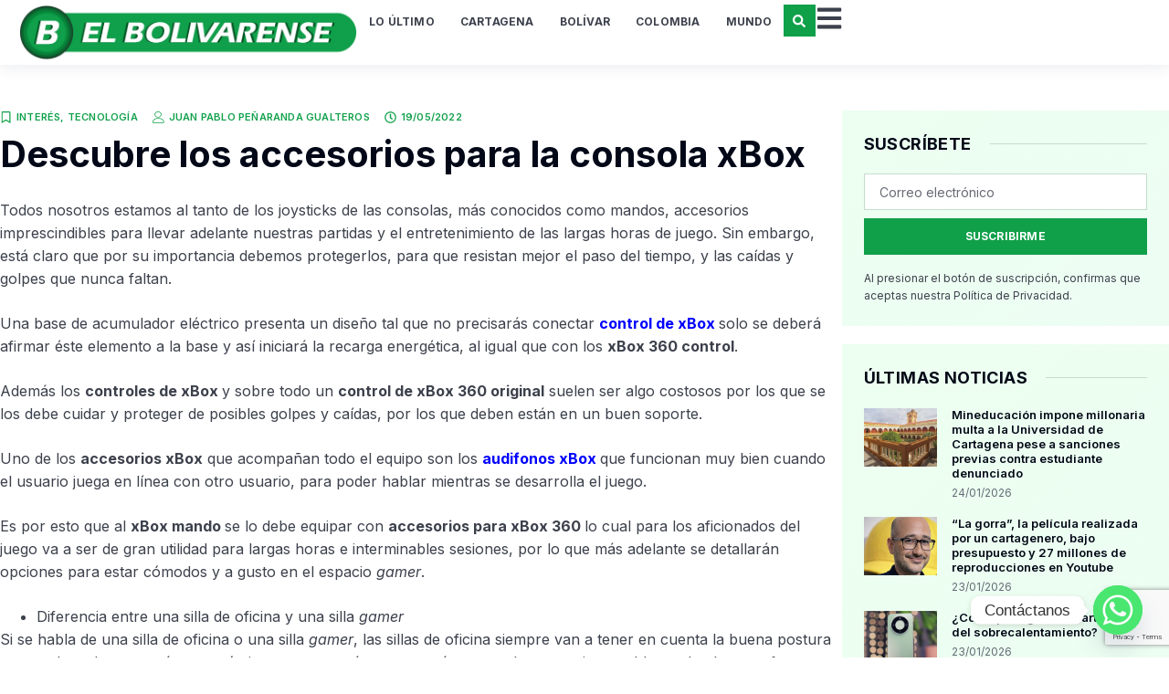

--- FILE ---
content_type: text/html; charset=UTF-8
request_url: https://bolivarense.com/descubre-los-accesorios-para-la-consola-xbox/
body_size: 58114
content:
<!doctype html>
<html lang="es" prefix="og: https://ogp.me/ns#">
<head>
	<meta charset="UTF-8">
	<meta name="viewport" content="width=device-width, initial-scale=1">
	<link rel="profile" href="https://gmpg.org/xfn/11">
		<style>img:is([sizes="auto" i], [sizes^="auto," i]) { contain-intrinsic-size: 3000px 1500px }</style>
	<!-- Etiqueta de Google (gtag.js) modo de consentimiento dataLayer añadido por Site Kit -->
<script id="google_gtagjs-js-consent-mode-data-layer">
window.dataLayer = window.dataLayer || [];function gtag(){dataLayer.push(arguments);}
gtag('consent', 'default', {"ad_personalization":"denied","ad_storage":"denied","ad_user_data":"denied","analytics_storage":"denied","functionality_storage":"denied","security_storage":"denied","personalization_storage":"denied","region":["AT","BE","BG","CH","CY","CZ","DE","DK","EE","ES","FI","FR","GB","GR","HR","HU","IE","IS","IT","LI","LT","LU","LV","MT","NL","NO","PL","PT","RO","SE","SI","SK"],"wait_for_update":500});
window._googlesitekitConsentCategoryMap = {"statistics":["analytics_storage"],"marketing":["ad_storage","ad_user_data","ad_personalization"],"functional":["functionality_storage","security_storage"],"preferences":["personalization_storage"]};
window._googlesitekitConsents = {"ad_personalization":"denied","ad_storage":"denied","ad_user_data":"denied","analytics_storage":"denied","functionality_storage":"denied","security_storage":"denied","personalization_storage":"denied","region":["AT","BE","BG","CH","CY","CZ","DE","DK","EE","ES","FI","FR","GB","GR","HR","HU","IE","IS","IT","LI","LT","LU","LV","MT","NL","NO","PL","PT","RO","SE","SI","SK"],"wait_for_update":500};
</script>
<!-- Fin de la etiqueta Google (gtag.js) modo de consentimiento dataLayer añadido por Site Kit -->

<!-- Optimización para motores de búsqueda de Rank Math -  https://rankmath.com/ -->
<title>Descubre los accesorios para la consola xBox - El Bolivarense</title>
<meta name="description" content="Está la mesa gaming robusta, y lleva este nombre porque posee un soporte que es capaz de soportar grandes y pesados equipos de juegos, ya sea un gran equipo o"/>
<meta name="robots" content="follow, index, max-snippet:-1, max-video-preview:-1, max-image-preview:large"/>
<link rel="canonical" href="https://bolivarense.com/descubre-los-accesorios-para-la-consola-xbox/" />
<meta property="og:locale" content="es_ES" />
<meta property="og:type" content="article" />
<meta property="og:title" content="Descubre los accesorios para la consola xBox - El Bolivarense" />
<meta property="og:description" content="Está la mesa gaming robusta, y lleva este nombre porque posee un soporte que es capaz de soportar grandes y pesados equipos de juegos, ya sea un gran equipo o" />
<meta property="og:url" content="https://bolivarense.com/descubre-los-accesorios-para-la-consola-xbox/" />
<meta property="og:site_name" content="El Bolivarense" />
<meta property="article:publisher" content="https://www.facebook.com/elBolivarenseCo" />
<meta property="article:section" content="Interés" />
<meta property="og:updated_time" content="2024-07-12T02:08:14-05:00" />
<meta property="article:published_time" content="2022-05-19T11:14:33-05:00" />
<meta property="article:modified_time" content="2024-07-12T02:08:14-05:00" />
<meta name="twitter:card" content="summary_large_image" />
<meta name="twitter:title" content="Descubre los accesorios para la consola xBox - El Bolivarense" />
<meta name="twitter:description" content="Está la mesa gaming robusta, y lleva este nombre porque posee un soporte que es capaz de soportar grandes y pesados equipos de juegos, ya sea un gran equipo o" />
<meta name="twitter:site" content="@ElBolivarenseCo" />
<meta name="twitter:creator" content="@ElBolivarenseCo" />
<meta name="twitter:label1" content="Escrito por" />
<meta name="twitter:data1" content="Juan Pablo Peñaranda Gualteros" />
<meta name="twitter:label2" content="Tiempo de lectura" />
<meta name="twitter:data2" content="5 minutos" />
<script type="application/ld+json" class="rank-math-schema">{"@context":"https://schema.org","@graph":[{"@type":"Organization","@id":"https://bolivarense.com/#organization","name":"El Bolivarense","url":"https://bolivarense.com","sameAs":["https://www.facebook.com/elBolivarenseCo","https://twitter.com/ElBolivarenseCo","https://www.youtube.com/@periodicoelbolivarense","https://www.instagram.com/elbolivarense/"],"logo":{"@type":"ImageObject","@id":"https://bolivarense.com/#logo","url":"https://bolivarense.com/wp-content/uploads/2024/06/El-Bolivarense-logotipo-02.png","contentUrl":"https://bolivarense.com/wp-content/uploads/2024/06/El-Bolivarense-logotipo-02.png","caption":"El Bolivarense","inLanguage":"es","width":"1920","height":"316"}},{"@type":"WebSite","@id":"https://bolivarense.com/#website","url":"https://bolivarense.com","name":"El Bolivarense","alternateName":"El Bolivarense","publisher":{"@id":"https://bolivarense.com/#organization"},"inLanguage":"es"},{"@type":"BreadcrumbList","@id":"https://bolivarense.com/descubre-los-accesorios-para-la-consola-xbox/#breadcrumb","itemListElement":[{"@type":"ListItem","position":"1","item":{"@id":"https://bolivarense.com","name":"Inicio"}},{"@type":"ListItem","position":"2","item":{"@id":"https://bolivarense.com/categoria/interes/","name":"Inter\u00e9s"}},{"@type":"ListItem","position":"3","item":{"@id":"https://bolivarense.com/descubre-los-accesorios-para-la-consola-xbox/","name":"Descubre los accesorios para la consola xBox"}}]},{"@type":"WebPage","@id":"https://bolivarense.com/descubre-los-accesorios-para-la-consola-xbox/#webpage","url":"https://bolivarense.com/descubre-los-accesorios-para-la-consola-xbox/","name":"Descubre los accesorios para la consola xBox - El Bolivarense","datePublished":"2022-05-19T11:14:33-05:00","dateModified":"2024-07-12T02:08:14-05:00","isPartOf":{"@id":"https://bolivarense.com/#website"},"inLanguage":"es","breadcrumb":{"@id":"https://bolivarense.com/descubre-los-accesorios-para-la-consola-xbox/#breadcrumb"}},{"@type":"Person","@id":"https://bolivarense.com/author/yerdenks/","name":"Juan Pablo Pe\u00f1aranda Gualteros","url":"https://bolivarense.com/author/yerdenks/","image":{"@type":"ImageObject","@id":"https://bolivarense.com/wp-content/uploads/2024/07/cropped-WhatsApp-Image-2024-07-31-at-11.48.24-AM-scaled-1-96x96.jpeg","url":"https://bolivarense.com/wp-content/uploads/2024/07/cropped-WhatsApp-Image-2024-07-31-at-11.48.24-AM-scaled-1-96x96.jpeg","caption":"Juan Pablo Pe\u00f1aranda Gualteros","inLanguage":"es"},"worksFor":{"@id":"https://bolivarense.com/#organization"}},{"@type":"BlogPosting","headline":"Descubre los accesorios para la consola xBox - El Bolivarense","keywords":"Gaming","datePublished":"2022-05-19T11:14:33-05:00","dateModified":"2024-07-12T02:08:14-05:00","articleSection":"Inter\u00e9s, Tecnolog\u00eda","author":{"@id":"https://bolivarense.com/author/yerdenks/","name":"Juan Pablo Pe\u00f1aranda Gualteros"},"publisher":{"@id":"https://bolivarense.com/#organization"},"description":"Est\u00e1 la mesa gaming robusta, y lleva este nombre porque posee un soporte que es capaz de soportar grandes y pesados equipos de juegos, ya sea un gran equipo o","name":"Descubre los accesorios para la consola xBox - El Bolivarense","@id":"https://bolivarense.com/descubre-los-accesorios-para-la-consola-xbox/#richSnippet","isPartOf":{"@id":"https://bolivarense.com/descubre-los-accesorios-para-la-consola-xbox/#webpage"},"inLanguage":"es","mainEntityOfPage":{"@id":"https://bolivarense.com/descubre-los-accesorios-para-la-consola-xbox/#webpage"}}]}</script>
<!-- /Plugin Rank Math WordPress SEO -->

<link rel='dns-prefetch' href='//www.googletagmanager.com' />
<link rel='dns-prefetch' href='//maxcdn.bootstrapcdn.com' />
<link rel='dns-prefetch' href='//pagead2.googlesyndication.com' />
<link rel="alternate" type="application/rss+xml" title="El Bolivarense &raquo; Feed" href="https://bolivarense.com/feed/" />
<link rel="alternate" type="application/rss+xml" title="El Bolivarense &raquo; Feed de los comentarios" href="https://bolivarense.com/comments/feed/" />
<link rel="alternate" type="application/rss+xml" title="El Bolivarense &raquo; Comentario Descubre los accesorios para la consola xBox del feed" href="https://bolivarense.com/descubre-los-accesorios-para-la-consola-xbox/feed/" />
<script>
window._wpemojiSettings = {"baseUrl":"https:\/\/s.w.org\/images\/core\/emoji\/15.0.3\/72x72\/","ext":".png","svgUrl":"https:\/\/s.w.org\/images\/core\/emoji\/15.0.3\/svg\/","svgExt":".svg","source":{"concatemoji":"https:\/\/bolivarense.com\/wp-includes\/js\/wp-emoji-release.min.js?ver=6.7.4"}};
/*! This file is auto-generated */
!function(i,n){var o,s,e;function c(e){try{var t={supportTests:e,timestamp:(new Date).valueOf()};sessionStorage.setItem(o,JSON.stringify(t))}catch(e){}}function p(e,t,n){e.clearRect(0,0,e.canvas.width,e.canvas.height),e.fillText(t,0,0);var t=new Uint32Array(e.getImageData(0,0,e.canvas.width,e.canvas.height).data),r=(e.clearRect(0,0,e.canvas.width,e.canvas.height),e.fillText(n,0,0),new Uint32Array(e.getImageData(0,0,e.canvas.width,e.canvas.height).data));return t.every(function(e,t){return e===r[t]})}function u(e,t,n){switch(t){case"flag":return n(e,"\ud83c\udff3\ufe0f\u200d\u26a7\ufe0f","\ud83c\udff3\ufe0f\u200b\u26a7\ufe0f")?!1:!n(e,"\ud83c\uddfa\ud83c\uddf3","\ud83c\uddfa\u200b\ud83c\uddf3")&&!n(e,"\ud83c\udff4\udb40\udc67\udb40\udc62\udb40\udc65\udb40\udc6e\udb40\udc67\udb40\udc7f","\ud83c\udff4\u200b\udb40\udc67\u200b\udb40\udc62\u200b\udb40\udc65\u200b\udb40\udc6e\u200b\udb40\udc67\u200b\udb40\udc7f");case"emoji":return!n(e,"\ud83d\udc26\u200d\u2b1b","\ud83d\udc26\u200b\u2b1b")}return!1}function f(e,t,n){var r="undefined"!=typeof WorkerGlobalScope&&self instanceof WorkerGlobalScope?new OffscreenCanvas(300,150):i.createElement("canvas"),a=r.getContext("2d",{willReadFrequently:!0}),o=(a.textBaseline="top",a.font="600 32px Arial",{});return e.forEach(function(e){o[e]=t(a,e,n)}),o}function t(e){var t=i.createElement("script");t.src=e,t.defer=!0,i.head.appendChild(t)}"undefined"!=typeof Promise&&(o="wpEmojiSettingsSupports",s=["flag","emoji"],n.supports={everything:!0,everythingExceptFlag:!0},e=new Promise(function(e){i.addEventListener("DOMContentLoaded",e,{once:!0})}),new Promise(function(t){var n=function(){try{var e=JSON.parse(sessionStorage.getItem(o));if("object"==typeof e&&"number"==typeof e.timestamp&&(new Date).valueOf()<e.timestamp+604800&&"object"==typeof e.supportTests)return e.supportTests}catch(e){}return null}();if(!n){if("undefined"!=typeof Worker&&"undefined"!=typeof OffscreenCanvas&&"undefined"!=typeof URL&&URL.createObjectURL&&"undefined"!=typeof Blob)try{var e="postMessage("+f.toString()+"("+[JSON.stringify(s),u.toString(),p.toString()].join(",")+"));",r=new Blob([e],{type:"text/javascript"}),a=new Worker(URL.createObjectURL(r),{name:"wpTestEmojiSupports"});return void(a.onmessage=function(e){c(n=e.data),a.terminate(),t(n)})}catch(e){}c(n=f(s,u,p))}t(n)}).then(function(e){for(var t in e)n.supports[t]=e[t],n.supports.everything=n.supports.everything&&n.supports[t],"flag"!==t&&(n.supports.everythingExceptFlag=n.supports.everythingExceptFlag&&n.supports[t]);n.supports.everythingExceptFlag=n.supports.everythingExceptFlag&&!n.supports.flag,n.DOMReady=!1,n.readyCallback=function(){n.DOMReady=!0}}).then(function(){return e}).then(function(){var e;n.supports.everything||(n.readyCallback(),(e=n.source||{}).concatemoji?t(e.concatemoji):e.wpemoji&&e.twemoji&&(t(e.twemoji),t(e.wpemoji)))}))}((window,document),window._wpemojiSettings);
</script>
<link rel='stylesheet' id='tiempo-block-editor-style-css' href='https://bolivarense.com/wp-content/plugins/tiempo/public/css/tiempo-block-editor.css?ver=1719508770' media='all' />
<link rel='stylesheet' id='sbr_styles-css' href='https://bolivarense.com/wp-content/plugins/reviews-feed/assets/css/sbr-styles.min.css?ver=2.1.1' media='all' />
<link rel='stylesheet' id='sbi_styles-css' href='https://bolivarense.com/wp-content/plugins/instagram-feed/css/sbi-styles.min.css?ver=6.9.1' media='all' />
<link rel='stylesheet' id='sby_styles-css' href='https://bolivarense.com/wp-content/plugins/feeds-for-youtube/css/sb-youtube-free.min.css?ver=2.4.0' media='all' />
<link rel='stylesheet' id='premium-addons-css' href='https://bolivarense.com/wp-content/plugins/premium-addons-for-elementor/assets/frontend/min-css/premium-addons.min.css?ver=4.10.37' media='all' />
<link rel='stylesheet' id='dce-dynamic-visibility-style-css' href='https://bolivarense.com/wp-content/plugins/dynamic-visibility-for-elementor/assets/css/dynamic-visibility.css?ver=5.0.16' media='all' />
<style id='wp-emoji-styles-inline-css'>

	img.wp-smiley, img.emoji {
		display: inline !important;
		border: none !important;
		box-shadow: none !important;
		height: 1em !important;
		width: 1em !important;
		margin: 0 0.07em !important;
		vertical-align: -0.1em !important;
		background: none !important;
		padding: 0 !important;
	}
</style>
<link rel='stylesheet' id='wp-block-library-css' href='https://bolivarense.com/wp-includes/css/dist/block-library/style.min.css?ver=6.7.4' media='all' />
<style id='rank-math-toc-block-style-inline-css'>
.wp-block-rank-math-toc-block nav ol{counter-reset:item}.wp-block-rank-math-toc-block nav ol li{display:block}.wp-block-rank-math-toc-block nav ol li:before{content:counters(item, ".") ". ";counter-increment:item}

</style>
<style id='classic-theme-styles-inline-css'>
/*! This file is auto-generated */
.wp-block-button__link{color:#fff;background-color:#32373c;border-radius:9999px;box-shadow:none;text-decoration:none;padding:calc(.667em + 2px) calc(1.333em + 2px);font-size:1.125em}.wp-block-file__button{background:#32373c;color:#fff;text-decoration:none}
</style>
<style id='global-styles-inline-css'>
:root{--wp--preset--aspect-ratio--square: 1;--wp--preset--aspect-ratio--4-3: 4/3;--wp--preset--aspect-ratio--3-4: 3/4;--wp--preset--aspect-ratio--3-2: 3/2;--wp--preset--aspect-ratio--2-3: 2/3;--wp--preset--aspect-ratio--16-9: 16/9;--wp--preset--aspect-ratio--9-16: 9/16;--wp--preset--color--black: #000000;--wp--preset--color--cyan-bluish-gray: #abb8c3;--wp--preset--color--white: #ffffff;--wp--preset--color--pale-pink: #f78da7;--wp--preset--color--vivid-red: #cf2e2e;--wp--preset--color--luminous-vivid-orange: #ff6900;--wp--preset--color--luminous-vivid-amber: #fcb900;--wp--preset--color--light-green-cyan: #7bdcb5;--wp--preset--color--vivid-green-cyan: #00d084;--wp--preset--color--pale-cyan-blue: #8ed1fc;--wp--preset--color--vivid-cyan-blue: #0693e3;--wp--preset--color--vivid-purple: #9b51e0;--wp--preset--gradient--vivid-cyan-blue-to-vivid-purple: linear-gradient(135deg,rgba(6,147,227,1) 0%,rgb(155,81,224) 100%);--wp--preset--gradient--light-green-cyan-to-vivid-green-cyan: linear-gradient(135deg,rgb(122,220,180) 0%,rgb(0,208,130) 100%);--wp--preset--gradient--luminous-vivid-amber-to-luminous-vivid-orange: linear-gradient(135deg,rgba(252,185,0,1) 0%,rgba(255,105,0,1) 100%);--wp--preset--gradient--luminous-vivid-orange-to-vivid-red: linear-gradient(135deg,rgba(255,105,0,1) 0%,rgb(207,46,46) 100%);--wp--preset--gradient--very-light-gray-to-cyan-bluish-gray: linear-gradient(135deg,rgb(238,238,238) 0%,rgb(169,184,195) 100%);--wp--preset--gradient--cool-to-warm-spectrum: linear-gradient(135deg,rgb(74,234,220) 0%,rgb(151,120,209) 20%,rgb(207,42,186) 40%,rgb(238,44,130) 60%,rgb(251,105,98) 80%,rgb(254,248,76) 100%);--wp--preset--gradient--blush-light-purple: linear-gradient(135deg,rgb(255,206,236) 0%,rgb(152,150,240) 100%);--wp--preset--gradient--blush-bordeaux: linear-gradient(135deg,rgb(254,205,165) 0%,rgb(254,45,45) 50%,rgb(107,0,62) 100%);--wp--preset--gradient--luminous-dusk: linear-gradient(135deg,rgb(255,203,112) 0%,rgb(199,81,192) 50%,rgb(65,88,208) 100%);--wp--preset--gradient--pale-ocean: linear-gradient(135deg,rgb(255,245,203) 0%,rgb(182,227,212) 50%,rgb(51,167,181) 100%);--wp--preset--gradient--electric-grass: linear-gradient(135deg,rgb(202,248,128) 0%,rgb(113,206,126) 100%);--wp--preset--gradient--midnight: linear-gradient(135deg,rgb(2,3,129) 0%,rgb(40,116,252) 100%);--wp--preset--font-size--small: 13px;--wp--preset--font-size--medium: 20px;--wp--preset--font-size--large: 36px;--wp--preset--font-size--x-large: 42px;--wp--preset--spacing--20: 0.44rem;--wp--preset--spacing--30: 0.67rem;--wp--preset--spacing--40: 1rem;--wp--preset--spacing--50: 1.5rem;--wp--preset--spacing--60: 2.25rem;--wp--preset--spacing--70: 3.38rem;--wp--preset--spacing--80: 5.06rem;--wp--preset--shadow--natural: 6px 6px 9px rgba(0, 0, 0, 0.2);--wp--preset--shadow--deep: 12px 12px 50px rgba(0, 0, 0, 0.4);--wp--preset--shadow--sharp: 6px 6px 0px rgba(0, 0, 0, 0.2);--wp--preset--shadow--outlined: 6px 6px 0px -3px rgba(255, 255, 255, 1), 6px 6px rgba(0, 0, 0, 1);--wp--preset--shadow--crisp: 6px 6px 0px rgba(0, 0, 0, 1);}:where(.is-layout-flex){gap: 0.5em;}:where(.is-layout-grid){gap: 0.5em;}body .is-layout-flex{display: flex;}.is-layout-flex{flex-wrap: wrap;align-items: center;}.is-layout-flex > :is(*, div){margin: 0;}body .is-layout-grid{display: grid;}.is-layout-grid > :is(*, div){margin: 0;}:where(.wp-block-columns.is-layout-flex){gap: 2em;}:where(.wp-block-columns.is-layout-grid){gap: 2em;}:where(.wp-block-post-template.is-layout-flex){gap: 1.25em;}:where(.wp-block-post-template.is-layout-grid){gap: 1.25em;}.has-black-color{color: var(--wp--preset--color--black) !important;}.has-cyan-bluish-gray-color{color: var(--wp--preset--color--cyan-bluish-gray) !important;}.has-white-color{color: var(--wp--preset--color--white) !important;}.has-pale-pink-color{color: var(--wp--preset--color--pale-pink) !important;}.has-vivid-red-color{color: var(--wp--preset--color--vivid-red) !important;}.has-luminous-vivid-orange-color{color: var(--wp--preset--color--luminous-vivid-orange) !important;}.has-luminous-vivid-amber-color{color: var(--wp--preset--color--luminous-vivid-amber) !important;}.has-light-green-cyan-color{color: var(--wp--preset--color--light-green-cyan) !important;}.has-vivid-green-cyan-color{color: var(--wp--preset--color--vivid-green-cyan) !important;}.has-pale-cyan-blue-color{color: var(--wp--preset--color--pale-cyan-blue) !important;}.has-vivid-cyan-blue-color{color: var(--wp--preset--color--vivid-cyan-blue) !important;}.has-vivid-purple-color{color: var(--wp--preset--color--vivid-purple) !important;}.has-black-background-color{background-color: var(--wp--preset--color--black) !important;}.has-cyan-bluish-gray-background-color{background-color: var(--wp--preset--color--cyan-bluish-gray) !important;}.has-white-background-color{background-color: var(--wp--preset--color--white) !important;}.has-pale-pink-background-color{background-color: var(--wp--preset--color--pale-pink) !important;}.has-vivid-red-background-color{background-color: var(--wp--preset--color--vivid-red) !important;}.has-luminous-vivid-orange-background-color{background-color: var(--wp--preset--color--luminous-vivid-orange) !important;}.has-luminous-vivid-amber-background-color{background-color: var(--wp--preset--color--luminous-vivid-amber) !important;}.has-light-green-cyan-background-color{background-color: var(--wp--preset--color--light-green-cyan) !important;}.has-vivid-green-cyan-background-color{background-color: var(--wp--preset--color--vivid-green-cyan) !important;}.has-pale-cyan-blue-background-color{background-color: var(--wp--preset--color--pale-cyan-blue) !important;}.has-vivid-cyan-blue-background-color{background-color: var(--wp--preset--color--vivid-cyan-blue) !important;}.has-vivid-purple-background-color{background-color: var(--wp--preset--color--vivid-purple) !important;}.has-black-border-color{border-color: var(--wp--preset--color--black) !important;}.has-cyan-bluish-gray-border-color{border-color: var(--wp--preset--color--cyan-bluish-gray) !important;}.has-white-border-color{border-color: var(--wp--preset--color--white) !important;}.has-pale-pink-border-color{border-color: var(--wp--preset--color--pale-pink) !important;}.has-vivid-red-border-color{border-color: var(--wp--preset--color--vivid-red) !important;}.has-luminous-vivid-orange-border-color{border-color: var(--wp--preset--color--luminous-vivid-orange) !important;}.has-luminous-vivid-amber-border-color{border-color: var(--wp--preset--color--luminous-vivid-amber) !important;}.has-light-green-cyan-border-color{border-color: var(--wp--preset--color--light-green-cyan) !important;}.has-vivid-green-cyan-border-color{border-color: var(--wp--preset--color--vivid-green-cyan) !important;}.has-pale-cyan-blue-border-color{border-color: var(--wp--preset--color--pale-cyan-blue) !important;}.has-vivid-cyan-blue-border-color{border-color: var(--wp--preset--color--vivid-cyan-blue) !important;}.has-vivid-purple-border-color{border-color: var(--wp--preset--color--vivid-purple) !important;}.has-vivid-cyan-blue-to-vivid-purple-gradient-background{background: var(--wp--preset--gradient--vivid-cyan-blue-to-vivid-purple) !important;}.has-light-green-cyan-to-vivid-green-cyan-gradient-background{background: var(--wp--preset--gradient--light-green-cyan-to-vivid-green-cyan) !important;}.has-luminous-vivid-amber-to-luminous-vivid-orange-gradient-background{background: var(--wp--preset--gradient--luminous-vivid-amber-to-luminous-vivid-orange) !important;}.has-luminous-vivid-orange-to-vivid-red-gradient-background{background: var(--wp--preset--gradient--luminous-vivid-orange-to-vivid-red) !important;}.has-very-light-gray-to-cyan-bluish-gray-gradient-background{background: var(--wp--preset--gradient--very-light-gray-to-cyan-bluish-gray) !important;}.has-cool-to-warm-spectrum-gradient-background{background: var(--wp--preset--gradient--cool-to-warm-spectrum) !important;}.has-blush-light-purple-gradient-background{background: var(--wp--preset--gradient--blush-light-purple) !important;}.has-blush-bordeaux-gradient-background{background: var(--wp--preset--gradient--blush-bordeaux) !important;}.has-luminous-dusk-gradient-background{background: var(--wp--preset--gradient--luminous-dusk) !important;}.has-pale-ocean-gradient-background{background: var(--wp--preset--gradient--pale-ocean) !important;}.has-electric-grass-gradient-background{background: var(--wp--preset--gradient--electric-grass) !important;}.has-midnight-gradient-background{background: var(--wp--preset--gradient--midnight) !important;}.has-small-font-size{font-size: var(--wp--preset--font-size--small) !important;}.has-medium-font-size{font-size: var(--wp--preset--font-size--medium) !important;}.has-large-font-size{font-size: var(--wp--preset--font-size--large) !important;}.has-x-large-font-size{font-size: var(--wp--preset--font-size--x-large) !important;}
:where(.wp-block-post-template.is-layout-flex){gap: 1.25em;}:where(.wp-block-post-template.is-layout-grid){gap: 1.25em;}
:where(.wp-block-columns.is-layout-flex){gap: 2em;}:where(.wp-block-columns.is-layout-grid){gap: 2em;}
:root :where(.wp-block-pullquote){font-size: 1.5em;line-height: 1.6;}
</style>
<link rel='stylesheet' id='chaty-front-css-css' href='https://bolivarense.com/wp-content/plugins/chaty/css/chaty-front.min.css?ver=3.2.61720455403' media='all' />
<link rel='stylesheet' id='ctf_styles-css' href='https://bolivarense.com/wp-content/plugins/custom-twitter-feeds/css/ctf-styles.min.css?ver=2.3.1' media='all' />
<link rel='stylesheet' id='tiempo-css' href='https://bolivarense.com/wp-content/plugins/tiempo/public/css/tiempo-public.css?ver=1.0.0' media='all' />
<link rel='stylesheet' id='cff-css' href='https://bolivarense.com/wp-content/plugins/custom-facebook-feed/assets/css/cff-style.min.css?ver=4.3.2' media='all' />
<link rel='stylesheet' id='sb-font-awesome-css' href='https://maxcdn.bootstrapcdn.com/font-awesome/4.7.0/css/font-awesome.min.css?ver=6.7.4' media='all' />
<link rel='stylesheet' id='elementor-frontend-css' href='https://bolivarense.com/wp-content/plugins/elementor/assets/css/frontend-lite.min.css?ver=3.23.1' media='all' />
<link rel='stylesheet' id='swiper-css' href='https://bolivarense.com/wp-content/plugins/elementor/assets/lib/swiper/v8/css/swiper.min.css?ver=8.4.5' media='all' />
<link rel='stylesheet' id='elementor-post-39-css' href='https://bolivarense.com/wp-content/uploads/elementor/css/post-39.css?ver=1721158892' media='all' />
<link rel='stylesheet' id='cffstyles-css' href='https://bolivarense.com/wp-content/plugins/custom-facebook-feed/assets/css/cff-style.min.css?ver=4.3.2' media='all' />
<link rel='stylesheet' id='elementor-pro-css' href='https://bolivarense.com/wp-content/plugins/elementor-pro/assets/css/frontend-lite.min.css?ver=3.23.0' media='all' />
<link rel='stylesheet' id='sby-styles-css' href='https://bolivarense.com/wp-content/plugins/feeds-for-youtube/css/sb-youtube-free.min.css?ver=2.4.0' media='all' />
<link rel='stylesheet' id='sbistyles-css' href='https://bolivarense.com/wp-content/plugins/instagram-feed/css/sbi-styles.min.css?ver=6.9.1' media='all' />
<link rel='stylesheet' id='hello-elementor-css' href='https://bolivarense.com/wp-content/themes/hello-elementor/style.min.css?ver=3.1.1' media='all' />
<link rel='stylesheet' id='hello-elementor-theme-style-css' href='https://bolivarense.com/wp-content/themes/hello-elementor/theme.min.css?ver=3.1.1' media='all' />
<link rel='stylesheet' id='hello-elementor-header-footer-css' href='https://bolivarense.com/wp-content/themes/hello-elementor/header-footer.min.css?ver=3.1.1' media='all' />
<link rel='stylesheet' id='elementor-post-56-css' href='https://bolivarense.com/wp-content/uploads/elementor/css/post-56.css?ver=1721158892' media='all' />
<link rel='stylesheet' id='elementor-post-60-css' href='https://bolivarense.com/wp-content/uploads/elementor/css/post-60.css?ver=1756829029' media='all' />
<link rel='stylesheet' id='elementor-post-129-css' href='https://bolivarense.com/wp-content/uploads/elementor/css/post-129.css?ver=1757023711' media='all' />
<link rel='stylesheet' id='elementor-icons-ekiticons-css' href='https://bolivarense.com/wp-content/plugins/elementskit-lite/modules/elementskit-icon-pack/assets/css/ekiticons.css?ver=3.2.1' media='all' />
<link rel='stylesheet' id='ekit-widget-styles-css' href='https://bolivarense.com/wp-content/plugins/elementskit-lite/widgets/init/assets/css/widget-styles.css?ver=3.2.1' media='all' />
<link rel='stylesheet' id='ekit-widget-styles-pro-css' href='https://bolivarense.com/wp-content/plugins/elementskit/widgets/init/assets/css/widget-styles-pro.css?ver=3.6.5' media='all' />
<link rel='stylesheet' id='ekit-responsive-css' href='https://bolivarense.com/wp-content/plugins/elementskit-lite/widgets/init/assets/css/responsive.css?ver=3.2.1' media='all' />
<link rel='stylesheet' id='wpr-text-animations-css-css' href='https://bolivarense.com/wp-content/plugins/royal-elementor-addons/assets/css/lib/animations/text-animations.min.css?ver=1.3.980' media='all' />
<link rel='stylesheet' id='wpr-addons-css-css' href='https://bolivarense.com/wp-content/plugins/royal-elementor-addons/assets/css/frontend.min.css?ver=1.3.980' media='all' />
<link rel='stylesheet' id='font-awesome-5-all-css' href='https://bolivarense.com/wp-content/plugins/elementor/assets/lib/font-awesome/css/all.min.css?ver=4.10.37' media='all' />
<link rel='stylesheet' id='ecs-styles-css' href='https://bolivarense.com/wp-content/plugins/ele-custom-skin/assets/css/ecs-style.css?ver=3.1.9' media='all' />
<link rel='stylesheet' id='google-fonts-1-css' href='https://fonts.googleapis.com/css?family=Inter%3A100%2C100italic%2C200%2C200italic%2C300%2C300italic%2C400%2C400italic%2C500%2C500italic%2C600%2C600italic%2C700%2C700italic%2C800%2C800italic%2C900%2C900italic&#038;display=swap&#038;ver=6.7.4' media='all' />
<link rel="preconnect" href="https://fonts.gstatic.com/" crossorigin><script data-cfasync="false" src="https://bolivarense.com/wp-includes/js/jquery/jquery.min.js?ver=3.7.1" id="jquery-core-js"></script>
<script data-cfasync="false" src="https://bolivarense.com/wp-includes/js/jquery/jquery-migrate.min.js?ver=3.4.1" id="jquery-migrate-js"></script>
<script src="https://bolivarense.com/wp-content/plugins/tiempo/public/js/tiempo-public.js?ver=1.0.0" id="tiempo-js"></script>

<!-- Fragmento de código de la etiqueta de Google (gtag.js) añadida por Site Kit -->
<!-- Fragmento de código de Google Analytics añadido por Site Kit -->
<script src="https://www.googletagmanager.com/gtag/js?id=GT-MR5FWG4" id="google_gtagjs-js" async></script>
<script id="google_gtagjs-js-after">
window.dataLayer = window.dataLayer || [];function gtag(){dataLayer.push(arguments);}
gtag("set","linker",{"domains":["bolivarense.com"]});
gtag("js", new Date());
gtag("set", "developer_id.dZTNiMT", true);
gtag("config", "GT-MR5FWG4", {"googlesitekit_post_type":"post","googlesitekit_post_date":"20220519","googlesitekit_post_author":"Juan Pablo Pe\u00f1aranda Gualteros"});
 window._googlesitekit = window._googlesitekit || {}; window._googlesitekit.throttledEvents = []; window._googlesitekit.gtagEvent = (name, data) => { var key = JSON.stringify( { name, data } ); if ( !! window._googlesitekit.throttledEvents[ key ] ) { return; } window._googlesitekit.throttledEvents[ key ] = true; setTimeout( () => { delete window._googlesitekit.throttledEvents[ key ]; }, 5 ); gtag( "event", name, { ...data, event_source: "site-kit" } ); };
</script>
<script id="ecs_ajax_load-js-extra">
var ecs_ajax_params = {"ajaxurl":"https:\/\/bolivarense.com\/wp-admin\/admin-ajax.php","posts":"{\"page\":0,\"name\":\"descubre-los-accesorios-para-la-consola-xbox\",\"error\":\"\",\"m\":\"\",\"p\":0,\"post_parent\":\"\",\"subpost\":\"\",\"subpost_id\":\"\",\"attachment\":\"\",\"attachment_id\":0,\"pagename\":\"\",\"page_id\":0,\"second\":\"\",\"minute\":\"\",\"hour\":\"\",\"day\":0,\"monthnum\":0,\"year\":0,\"w\":0,\"category_name\":\"\",\"tag\":\"\",\"cat\":\"\",\"tag_id\":\"\",\"author\":\"\",\"author_name\":\"\",\"feed\":\"\",\"tb\":\"\",\"paged\":0,\"meta_key\":\"\",\"meta_value\":\"\",\"preview\":\"\",\"s\":\"\",\"sentence\":\"\",\"title\":\"\",\"fields\":\"\",\"menu_order\":\"\",\"embed\":\"\",\"category__in\":[],\"category__not_in\":[],\"category__and\":[],\"post__in\":[],\"post__not_in\":[],\"post_name__in\":[],\"tag__in\":[],\"tag__not_in\":[],\"tag__and\":[],\"tag_slug__in\":[],\"tag_slug__and\":[],\"post_parent__in\":[],\"post_parent__not_in\":[],\"author__in\":[],\"author__not_in\":[],\"search_columns\":[],\"post_type\":[\"post\",\"page\",\"e-landing-page\"],\"ignore_sticky_posts\":false,\"suppress_filters\":false,\"cache_results\":true,\"update_post_term_cache\":true,\"update_menu_item_cache\":false,\"lazy_load_term_meta\":true,\"update_post_meta_cache\":true,\"posts_per_page\":12,\"nopaging\":false,\"comments_per_page\":\"50\",\"no_found_rows\":false,\"order\":\"DESC\"}"};
</script>
<script src="https://bolivarense.com/wp-content/plugins/ele-custom-skin/assets/js/ecs_ajax_pagination.js?ver=3.1.9" id="ecs_ajax_load-js"></script>
<script src="https://bolivarense.com/wp-content/plugins/ele-custom-skin/assets/js/ecs.js?ver=3.1.9" id="ecs-script-js"></script>
<link rel="https://api.w.org/" href="https://bolivarense.com/wp-json/" /><link rel="alternate" title="JSON" type="application/json" href="https://bolivarense.com/wp-json/wp/v2/posts/45877" /><link rel="EditURI" type="application/rsd+xml" title="RSD" href="https://bolivarense.com/xmlrpc.php?rsd" />
<meta name="generator" content="WordPress 6.7.4" />
<link rel='shortlink' href='https://bolivarense.com/?p=45877' />
<link rel="alternate" title="oEmbed (JSON)" type="application/json+oembed" href="https://bolivarense.com/wp-json/oembed/1.0/embed?url=https%3A%2F%2Fbolivarense.com%2Fdescubre-los-accesorios-para-la-consola-xbox%2F" />
<link rel="alternate" title="oEmbed (XML)" type="text/xml+oembed" href="https://bolivarense.com/wp-json/oembed/1.0/embed?url=https%3A%2F%2Fbolivarense.com%2Fdescubre-los-accesorios-para-la-consola-xbox%2F&#038;format=xml" />
<meta name="generator" content="Site Kit by Google 1.170.0" />
<!-- Metaetiquetas de Google AdSense añadidas por Site Kit -->
<meta name="google-adsense-platform-account" content="ca-host-pub-2644536267352236">
<meta name="google-adsense-platform-domain" content="sitekit.withgoogle.com">
<!-- Acabar con las metaetiquetas de Google AdSense añadidas por Site Kit -->
<meta name="generator" content="Elementor 3.23.1; features: e_optimized_css_loading, e_font_icon_svg, additional_custom_breakpoints, e_lazyload; settings: css_print_method-external, google_font-enabled, font_display-swap">
<meta name="getlinko-verify-code" content="getlinko-verify-26cf4ecfbb28d43635fe9314ce481bd694c4197a"/>
			<style>
				.e-con.e-parent:nth-of-type(n+4):not(.e-lazyloaded):not(.e-no-lazyload),
				.e-con.e-parent:nth-of-type(n+4):not(.e-lazyloaded):not(.e-no-lazyload) * {
					background-image: none !important;
				}
				@media screen and (max-height: 1024px) {
					.e-con.e-parent:nth-of-type(n+3):not(.e-lazyloaded):not(.e-no-lazyload),
					.e-con.e-parent:nth-of-type(n+3):not(.e-lazyloaded):not(.e-no-lazyload) * {
						background-image: none !important;
					}
				}
				@media screen and (max-height: 640px) {
					.e-con.e-parent:nth-of-type(n+2):not(.e-lazyloaded):not(.e-no-lazyload),
					.e-con.e-parent:nth-of-type(n+2):not(.e-lazyloaded):not(.e-no-lazyload) * {
						background-image: none !important;
					}
				}
			</style>
			
<!-- Fragmento de código de Google Adsense añadido por Site Kit -->
<script async src="https://pagead2.googlesyndication.com/pagead/js/adsbygoogle.js?client=ca-pub-5723155102492674&amp;host=ca-host-pub-2644536267352236" crossorigin="anonymous"></script>

<!-- Final del fragmento de código de Google Adsense añadido por Site Kit -->
<link rel="icon" href="https://bolivarense.com/wp-content/uploads/2024/06/cropped-El-Bolivarense-favicon-32x32.png" sizes="32x32" />
<link rel="icon" href="https://bolivarense.com/wp-content/uploads/2024/06/cropped-El-Bolivarense-favicon-192x192.png" sizes="192x192" />
<link rel="apple-touch-icon" href="https://bolivarense.com/wp-content/uploads/2024/06/cropped-El-Bolivarense-favicon-180x180.png" />
<meta name="msapplication-TileImage" content="https://bolivarense.com/wp-content/uploads/2024/06/cropped-El-Bolivarense-favicon-270x270.png" />
		<style id="wp-custom-css">
			/*Cabecera*/

.main_wrap.super-small .weather_description{
	padding-left: 25px;
	padding-right: 25px;
}		</style>
		<style id="wpr_lightbox_styles">
				.lg-backdrop {
					background-color: rgba(0,0,0,0.6) !important;
				}
				.lg-toolbar,
				.lg-dropdown {
					background-color: rgba(0,0,0,0.8) !important;
				}
				.lg-dropdown:after {
					border-bottom-color: rgba(0,0,0,0.8) !important;
				}
				.lg-sub-html {
					background-color: rgba(0,0,0,0.8) !important;
				}
				.lg-thumb-outer,
				.lg-progress-bar {
					background-color: #444444 !important;
				}
				.lg-progress {
					background-color: #a90707 !important;
				}
				.lg-icon {
					color: #efefef !important;
					font-size: 20px !important;
				}
				.lg-icon.lg-toogle-thumb {
					font-size: 24px !important;
				}
				.lg-icon:hover,
				.lg-dropdown-text:hover {
					color: #ffffff !important;
				}
				.lg-sub-html,
				.lg-dropdown-text {
					color: #efefef !important;
					font-size: 14px !important;
				}
				#lg-counter {
					color: #efefef !important;
					font-size: 14px !important;
				}
				.lg-prev,
				.lg-next {
					font-size: 35px !important;
				}

				/* Defaults */
				.lg-icon {
				background-color: transparent !important;
				}

				#lg-counter {
				opacity: 0.9;
				}

				.lg-thumb-outer {
				padding: 0 10px;
				}

				.lg-thumb-item {
				border-radius: 0 !important;
				border: none !important;
				opacity: 0.5;
				}

				.lg-thumb-item.active {
					opacity: 1;
				}
	         </style></head>
<body class="post-template-default single single-post postid-45877 single-format-standard wp-custom-logo elementor-default elementor-template-full-width elementor-kit-39 elementor-page-129">


<a class="skip-link screen-reader-text" href="#content">Ir al contenido</a>

		<header data-elementor-type="header" data-elementor-id="56" class="elementor elementor-56 elementor-location-header" data-elementor-post-type="elementor_library">
			<div class="elementor-element elementor-element-456ecb52 e-con-full e-flex wpr-particle-no wpr-jarallax-no wpr-parallax-no wpr-sticky-section-no e-con e-parent" data-id="456ecb52" data-element_type="container" data-settings="{&quot;background_background&quot;:&quot;classic&quot;,&quot;sticky&quot;:&quot;top&quot;,&quot;sticky_on&quot;:[&quot;desktop&quot;,&quot;tablet&quot;,&quot;mobile&quot;],&quot;sticky_offset&quot;:0,&quot;sticky_effects_offset&quot;:0}">
		<div class="elementor-element elementor-element-279edc96 e-con-full e-flex wpr-particle-no wpr-jarallax-no wpr-parallax-no wpr-sticky-section-no e-con e-child" data-id="279edc96" data-element_type="container">
				<div class="elementor-element elementor-element-3738b62a e-transform elementor-widget elementor-widget-theme-site-logo elementor-widget-image" data-id="3738b62a" data-element_type="widget" data-settings="{&quot;_transform_translateY_effect_hover&quot;:{&quot;unit&quot;:&quot;px&quot;,&quot;size&quot;:-2,&quot;sizes&quot;:[]},&quot;_transform_translateX_effect_hover&quot;:{&quot;unit&quot;:&quot;px&quot;,&quot;size&quot;:&quot;&quot;,&quot;sizes&quot;:[]},&quot;_transform_translateX_effect_hover_tablet&quot;:{&quot;unit&quot;:&quot;px&quot;,&quot;size&quot;:&quot;&quot;,&quot;sizes&quot;:[]},&quot;_transform_translateX_effect_hover_mobile&quot;:{&quot;unit&quot;:&quot;px&quot;,&quot;size&quot;:&quot;&quot;,&quot;sizes&quot;:[]},&quot;_transform_translateY_effect_hover_tablet&quot;:{&quot;unit&quot;:&quot;px&quot;,&quot;size&quot;:&quot;&quot;,&quot;sizes&quot;:[]},&quot;_transform_translateY_effect_hover_mobile&quot;:{&quot;unit&quot;:&quot;px&quot;,&quot;size&quot;:&quot;&quot;,&quot;sizes&quot;:[]}}" data-widget_type="theme-site-logo.default">
				<div class="elementor-widget-container">
			<style>/*! elementor - v3.23.0 - 15-07-2024 */
.elementor-widget-image{text-align:center}.elementor-widget-image a{display:inline-block}.elementor-widget-image a img[src$=".svg"]{width:48px}.elementor-widget-image img{vertical-align:middle;display:inline-block}</style>						<a href="https://bolivarense.com">
			<img fetchpriority="high" width="1920" height="316" src="https://bolivarense.com/wp-content/uploads/2024/06/El-Bolivarense-logotipo-02.png" class="attachment-full size-full wp-image-1384" alt="" srcset="https://bolivarense.com/wp-content/uploads/2024/06/El-Bolivarense-logotipo-02.png 1920w, https://bolivarense.com/wp-content/uploads/2024/06/El-Bolivarense-logotipo-02-300x49.png 300w, https://bolivarense.com/wp-content/uploads/2024/06/El-Bolivarense-logotipo-02-1024x169.png 1024w, https://bolivarense.com/wp-content/uploads/2024/06/El-Bolivarense-logotipo-02-768x126.png 768w, https://bolivarense.com/wp-content/uploads/2024/06/El-Bolivarense-logotipo-02-1536x253.png 1536w" sizes="(max-width: 1920px) 100vw, 1920px" />				</a>
									</div>
				</div>
				</div>
		<div class="elementor-element elementor-element-4795b783 e-con-full e-flex wpr-particle-no wpr-jarallax-no wpr-parallax-no wpr-sticky-section-no e-con e-child" data-id="4795b783" data-element_type="container">
				<div class="elementor-element elementor-element-7af5ad97 elementor-nav-menu__align-end elementor-nav-menu--stretch elementor-hidden-tablet elementor-hidden-mobile elementor-nav-menu--dropdown-tablet elementor-nav-menu__text-align-aside elementor-nav-menu--toggle elementor-nav-menu--burger elementor-widget elementor-widget-nav-menu" data-id="7af5ad97" data-element_type="widget" data-settings="{&quot;submenu_icon&quot;:{&quot;value&quot;:&quot;&lt;svg class=\&quot;fa-svg-chevron-down e-font-icon-svg e-fas-chevron-down\&quot; viewBox=\&quot;0 0 448 512\&quot; xmlns=\&quot;http:\/\/www.w3.org\/2000\/svg\&quot;&gt;&lt;path d=\&quot;M207.029 381.476L12.686 187.132c-9.373-9.373-9.373-24.569 0-33.941l22.667-22.667c9.357-9.357 24.522-9.375 33.901-.04L224 284.505l154.745-154.021c9.379-9.335 24.544-9.317 33.901.04l22.667 22.667c9.373 9.373 9.373 24.569 0 33.941L240.971 381.476c-9.373 9.372-24.569 9.372-33.942 0z\&quot;&gt;&lt;\/path&gt;&lt;\/svg&gt;&quot;,&quot;library&quot;:&quot;fa-solid&quot;},&quot;full_width&quot;:&quot;stretch&quot;,&quot;layout&quot;:&quot;horizontal&quot;,&quot;toggle&quot;:&quot;burger&quot;}" data-widget_type="nav-menu.default">
				<div class="elementor-widget-container">
			<link rel="stylesheet" href="https://bolivarense.com/wp-content/plugins/elementor-pro/assets/css/widget-nav-menu.min.css?ver=1721158890">			<nav aria-label="Menu" class="elementor-nav-menu--main elementor-nav-menu__container elementor-nav-menu--layout-horizontal e--pointer-none">
				<ul id="menu-1-7af5ad97" class="elementor-nav-menu"><li class="menu-item menu-item-type-post_type menu-item-object-page current_page_parent menu-item-886"><a href="https://bolivarense.com/lo-ultimo/" class="elementor-item">Lo último</a></li>
<li class="menu-item menu-item-type-taxonomy menu-item-object-category menu-item-889"><a href="https://bolivarense.com/categoria/cartagena/" class="elementor-item">Cartagena</a></li>
<li class="menu-item menu-item-type-taxonomy menu-item-object-category menu-item-1040"><a href="https://bolivarense.com/categoria/bolivar/" class="elementor-item">Bolívar</a></li>
<li class="menu-item menu-item-type-taxonomy menu-item-object-category menu-item-890"><a href="https://bolivarense.com/categoria/colombia/" class="elementor-item">Colombia</a></li>
<li class="menu-item menu-item-type-taxonomy menu-item-object-category menu-item-1041"><a href="https://bolivarense.com/categoria/mundo/" class="elementor-item">Mundo</a></li>
</ul>			</nav>
					<div class="elementor-menu-toggle" role="button" tabindex="0" aria-label="Menu Toggle" aria-expanded="false">
			<svg aria-hidden="true" role="presentation" class="elementor-menu-toggle__icon--open e-font-icon-svg e-eicon-menu-bar" viewBox="0 0 1000 1000" xmlns="http://www.w3.org/2000/svg"><path d="M104 333H896C929 333 958 304 958 271S929 208 896 208H104C71 208 42 237 42 271S71 333 104 333ZM104 583H896C929 583 958 554 958 521S929 458 896 458H104C71 458 42 487 42 521S71 583 104 583ZM104 833H896C929 833 958 804 958 771S929 708 896 708H104C71 708 42 737 42 771S71 833 104 833Z"></path></svg><svg aria-hidden="true" role="presentation" class="elementor-menu-toggle__icon--close e-font-icon-svg e-eicon-close" viewBox="0 0 1000 1000" xmlns="http://www.w3.org/2000/svg"><path d="M742 167L500 408 258 167C246 154 233 150 217 150 196 150 179 158 167 167 154 179 150 196 150 212 150 229 154 242 171 254L408 500 167 742C138 771 138 800 167 829 196 858 225 858 254 829L496 587 738 829C750 842 767 846 783 846 800 846 817 842 829 829 842 817 846 804 846 783 846 767 842 750 829 737L588 500 833 258C863 229 863 200 833 171 804 137 775 137 742 167Z"></path></svg>			<span class="elementor-screen-only">Menu</span>
		</div>
					<nav class="elementor-nav-menu--dropdown elementor-nav-menu__container" aria-hidden="true">
				<ul id="menu-2-7af5ad97" class="elementor-nav-menu"><li class="menu-item menu-item-type-post_type menu-item-object-page current_page_parent menu-item-886"><a href="https://bolivarense.com/lo-ultimo/" class="elementor-item" tabindex="-1">Lo último</a></li>
<li class="menu-item menu-item-type-taxonomy menu-item-object-category menu-item-889"><a href="https://bolivarense.com/categoria/cartagena/" class="elementor-item" tabindex="-1">Cartagena</a></li>
<li class="menu-item menu-item-type-taxonomy menu-item-object-category menu-item-1040"><a href="https://bolivarense.com/categoria/bolivar/" class="elementor-item" tabindex="-1">Bolívar</a></li>
<li class="menu-item menu-item-type-taxonomy menu-item-object-category menu-item-890"><a href="https://bolivarense.com/categoria/colombia/" class="elementor-item" tabindex="-1">Colombia</a></li>
<li class="menu-item menu-item-type-taxonomy menu-item-object-category menu-item-1041"><a href="https://bolivarense.com/categoria/mundo/" class="elementor-item" tabindex="-1">Mundo</a></li>
</ul>			</nav>
				</div>
				</div>
				<div class="elementor-element elementor-element-6010aaac elementor-search-form--skin-full_screen elementor-widget elementor-widget-search-form" data-id="6010aaac" data-element_type="widget" data-settings="{&quot;skin&quot;:&quot;full_screen&quot;,&quot;_animation&quot;:&quot;none&quot;}" data-widget_type="search-form.default">
				<div class="elementor-widget-container">
			<link rel="stylesheet" href="https://bolivarense.com/wp-content/plugins/elementor-pro/assets/css/widget-theme-elements.min.css?ver=1721158890">		<search role="search">
			<form class="elementor-search-form" action="https://bolivarense.com" method="get">
												<div class="elementor-search-form__toggle" tabindex="0" role="button">
					<div class="e-font-icon-svg-container"><svg aria-hidden="true" class="e-font-icon-svg e-fas-search" viewBox="0 0 512 512" xmlns="http://www.w3.org/2000/svg"><path d="M505 442.7L405.3 343c-4.5-4.5-10.6-7-17-7H372c27.6-35.3 44-79.7 44-128C416 93.1 322.9 0 208 0S0 93.1 0 208s93.1 208 208 208c48.3 0 92.7-16.4 128-44v16.3c0 6.4 2.5 12.5 7 17l99.7 99.7c9.4 9.4 24.6 9.4 33.9 0l28.3-28.3c9.4-9.4 9.4-24.6.1-34zM208 336c-70.7 0-128-57.2-128-128 0-70.7 57.2-128 128-128 70.7 0 128 57.2 128 128 0 70.7-57.2 128-128 128z"></path></svg></div>					<span class="elementor-screen-only">Search</span>
				</div>
								<div class="elementor-search-form__container">
					<label class="elementor-screen-only" for="elementor-search-form-6010aaac">Search</label>

					
					<input id="elementor-search-form-6010aaac" placeholder="Busca tu noticia" class="elementor-search-form__input" type="search" name="s" value="">
					
					
										<div class="dialog-lightbox-close-button dialog-close-button" role="button" tabindex="0">
						<svg aria-hidden="true" class="e-font-icon-svg e-eicon-close" viewBox="0 0 1000 1000" xmlns="http://www.w3.org/2000/svg"><path d="M742 167L500 408 258 167C246 154 233 150 217 150 196 150 179 158 167 167 154 179 150 196 150 212 150 229 154 242 171 254L408 500 167 742C138 771 138 800 167 829 196 858 225 858 254 829L496 587 738 829C750 842 767 846 783 846 800 846 817 842 829 829 842 817 846 804 846 783 846 767 842 750 829 737L588 500 833 258C863 229 863 200 833 171 804 137 775 137 742 167Z"></path></svg>						<span class="elementor-screen-only">Close this search box.</span>
					</div>
									</div>
			</form>
		</search>
				</div>
				</div>
				<div class="elementor-element elementor-element-7c03170 elementor-widget__width-initial elementor-view-default elementor-widget elementor-widget-icon" data-id="7c03170" data-element_type="widget" data-widget_type="icon.default">
				<div class="elementor-widget-container">
					<div class="elementor-icon-wrapper">
			<a class="elementor-icon" href="#elementor-action%3Aaction%3Dpopup%3Aopen%26settings%3DeyJpZCI6IjEwMzUiLCJ0b2dnbGUiOmZhbHNlfQ%3D%3D">
			<svg aria-hidden="true" class="e-font-icon-svg e-fas-bars" viewBox="0 0 448 512" xmlns="http://www.w3.org/2000/svg"><path d="M16 132h416c8.837 0 16-7.163 16-16V76c0-8.837-7.163-16-16-16H16C7.163 60 0 67.163 0 76v40c0 8.837 7.163 16 16 16zm0 160h416c8.837 0 16-7.163 16-16v-40c0-8.837-7.163-16-16-16H16c-8.837 0-16 7.163-16 16v40c0 8.837 7.163 16 16 16zm0 160h416c8.837 0 16-7.163 16-16v-40c0-8.837-7.163-16-16-16H16c-8.837 0-16 7.163-16 16v40c0 8.837 7.163 16 16 16z"></path></svg>			</a>
		</div>
				</div>
				</div>
				</div>
				</div>
				</header>
				<article data-elementor-type="single-post" data-elementor-id="129" class="elementor elementor-129 elementor-location-single post-45877 post type-post status-publish format-standard has-post-thumbnail hentry category-interes category-tecnologia" data-elementor-post-type="elementor_library">
			<div class="elementor-element elementor-element-22f67b46 e-flex e-con-boxed wpr-particle-no wpr-jarallax-no wpr-parallax-no wpr-sticky-section-no e-con e-parent" data-id="22f67b46" data-element_type="container">
					<div class="e-con-inner">
		<div class="elementor-element elementor-element-181f505a e-con-full e-flex wpr-particle-no wpr-jarallax-no wpr-parallax-no wpr-sticky-section-no e-con e-child" data-id="181f505a" data-element_type="container">
				<div class="elementor-element elementor-element-1fadf759 elementor-tablet-align-center elementor-mobile-align-center elementor-align-left elementor-invisible elementor-widget elementor-widget-post-info" data-id="1fadf759" data-element_type="widget" data-settings="{&quot;_animation&quot;:&quot;fadeInDown&quot;}" data-widget_type="post-info.default">
				<div class="elementor-widget-container">
			<link rel="stylesheet" href="https://bolivarense.com/wp-content/plugins/elementor/assets/css/widget-icon-list.min.css">		<ul class="elementor-inline-items elementor-icon-list-items elementor-post-info">
								<li class="elementor-icon-list-item elementor-repeater-item-710f6e1 elementor-inline-item" itemprop="about">
										<span class="elementor-icon-list-icon">
								<svg aria-hidden="true" class="e-font-icon-svg e-far-bookmark" viewBox="0 0 384 512" xmlns="http://www.w3.org/2000/svg"><path d="M336 0H48C21.49 0 0 21.49 0 48v464l192-112 192 112V48c0-26.51-21.49-48-48-48zm0 428.43l-144-84-144 84V54a6 6 0 0 1 6-6h276c3.314 0 6 2.683 6 5.996V428.43z"></path></svg>							</span>
									<span class="elementor-icon-list-text elementor-post-info__item elementor-post-info__item--type-terms">
										<span class="elementor-post-info__terms-list">
				<a href="https://bolivarense.com/categoria/interes/" class="elementor-post-info__terms-list-item">Interés</a>, <a href="https://bolivarense.com/categoria/tecnologia/" class="elementor-post-info__terms-list-item">Tecnología</a>				</span>
					</span>
								</li>
				<li class="elementor-icon-list-item elementor-repeater-item-000f672 elementor-inline-item" itemprop="author">
						<a href="https://bolivarense.com/author/yerdenks/">
											<span class="elementor-icon-list-icon">
								<i aria-hidden="true" class="icon icon-user"></i>							</span>
									<span class="elementor-icon-list-text elementor-post-info__item elementor-post-info__item--type-author">
										Juan Pablo Peñaranda Gualteros					</span>
									</a>
				</li>
				<li class="elementor-icon-list-item elementor-repeater-item-7e85998 elementor-inline-item" itemprop="datePublished">
										<span class="elementor-icon-list-icon">
								<svg aria-hidden="true" class="e-font-icon-svg e-far-clock" viewBox="0 0 512 512" xmlns="http://www.w3.org/2000/svg"><path d="M256 8C119 8 8 119 8 256s111 248 248 248 248-111 248-248S393 8 256 8zm0 448c-110.5 0-200-89.5-200-200S145.5 56 256 56s200 89.5 200 200-89.5 200-200 200zm61.8-104.4l-84.9-61.7c-3.1-2.3-4.9-5.9-4.9-9.7V116c0-6.6 5.4-12 12-12h32c6.6 0 12 5.4 12 12v141.7l66.8 48.6c5.4 3.9 6.5 11.4 2.6 16.8L334.6 349c-3.9 5.3-11.4 6.5-16.8 2.6z"></path></svg>							</span>
									<span class="elementor-icon-list-text elementor-post-info__item elementor-post-info__item--type-date">
										<time>19/05/2022</time>					</span>
								</li>
				</ul>
				</div>
				</div>
				<div class="elementor-element elementor-element-7c562b77 elementor-widget elementor-widget-theme-post-title elementor-page-title elementor-widget-heading" data-id="7c562b77" data-element_type="widget" data-widget_type="theme-post-title.default">
				<div class="elementor-widget-container">
			<style>/*! elementor - v3.23.0 - 15-07-2024 */
.elementor-heading-title{padding:0;margin:0;line-height:1}.elementor-widget-heading .elementor-heading-title[class*=elementor-size-]>a{color:inherit;font-size:inherit;line-height:inherit}.elementor-widget-heading .elementor-heading-title.elementor-size-small{font-size:15px}.elementor-widget-heading .elementor-heading-title.elementor-size-medium{font-size:19px}.elementor-widget-heading .elementor-heading-title.elementor-size-large{font-size:29px}.elementor-widget-heading .elementor-heading-title.elementor-size-xl{font-size:39px}.elementor-widget-heading .elementor-heading-title.elementor-size-xxl{font-size:59px}</style><h1 class="elementor-heading-title elementor-size-default">Descubre los accesorios para la consola xBox</h1>		</div>
				</div>
				<div class="elementor-element elementor-element-25a0711e elementor-widget elementor-widget-theme-post-content" data-id="25a0711e" data-element_type="widget" data-widget_type="theme-post-content.default">
				<div class="elementor-widget-container">
			<p>Todos nosotros estamos al tanto de los joysticks de las consolas, más conocidos como mandos, accesorios imprescindibles para llevar adelante nuestras partidas y el entretenimiento de las largas horas de juego. Sin embargo, está claro que por su importancia debemos protegerlos, para que resistan mejor el paso del tiempo, y las caídas y golpes que nunca faltan.</p>
<p>Una base de acumulador eléctrico presenta un diseño tal que no precisarás conectar <strong><span style="color: #0000ff;"><a style="color: #0000ff;" href="https://www.linio.com.co/c/accesorios-xbox/controles-xbox" target="_blank" rel="noopener">control de xBox</a> </span></strong>solo se deberá afirmar éste elemento a la base y así iniciará la recarga energética, al igual que con los <strong>xBox 360 control</strong>.</p>
<p>Además los <strong>controles de xBox </strong>y sobre todo un <strong>control de xBox 360 original</strong> suelen ser algo costosos por los que se los debe cuidar y proteger de posibles golpes y caídas, por los que deben están en un buen soporte.</p>
<p>Uno de los <strong>accesorios xBox</strong> que acompañan todo el equipo son los <strong><span style="color: #0000ff;"><a style="color: #0000ff;" href="https://www.linio.com.co/c/xbox-videojuegos/accesorios-xbox" target="_blank" rel="noopener">audifonos xBox</a></span> </strong>que funcionan muy bien cuando el usuario juega en línea con otro usuario, para poder hablar mientras se desarrolla el juego.</p>
<p>Es por esto que al <strong>xBox mando </strong>se lo debe equipar con <strong>accesorios para xBox 360 </strong>lo cual para los aficionados del juego va a ser de gran utilidad para largas horas e interminables sesiones, por lo que más adelante se detallarán opciones para estar cómodos y a gusto en el espacio <em>gamer</em>.</p>
<ul>
<li>Diferencia entre una silla de oficina y una silla <em>gamer</em></li>
</ul>
<p>Si se habla de una silla de oficina o una silla <em>gamer</em>, las sillas de oficina siempre van a tener en cuenta la buena postura corporal por lo que serán ergonómicas, y esto será porque está preparada para evitar problemas lumbares a futuro, ya que personas que trabajan durante horas allí sentadas perderán la forma de la buena postura y esta silla va a buscar acomodarla con su efecto ergonómico. Además van a tener cierto peso porque están hechas para soportar peso durante horas de trabajo, por lo que tendrá un buen soporte.</p>
<p>Por su parte, las sillas <em>gamer</em> son más específicas y además de estar fabricadas para soportar peso durante horas, van a brindar una mayor comodidad para que el usuario <em>gamer</em> pueda destinar horas de juego sin mayores complicaciones posturales.</p>
<ul>
<li>Accesorios para lograr ser un completo <em>gamer</em></li>
</ul>
<p>&nbsp;</p>
<ul>
<li>Silla ergonómica</li>
<li>Teclado mecánico</li>
<li>Mousepad</li>
<li>Mouse óptico con botones adicionales</li>
<li>Audífonos con micrófono</li>
<li>VR</li>
<li>Joystick
<ul>
<li><em>Silla ergonómica</em></li>
</ul>
</li>
</ul>
<p>Esta silla como ya se mencionó anteriormente, va a ser especial para lograr estar durante horas frente al computador, y no perder comodidad y buena postura. Esta silla tendrá la característica de darle un buen soporte a los hombros, espalda, cuello y brazos, vienen totalmente equipadas para lograr el máximo confort.</p>
<p>&nbsp;</p>
<ul>
<li><em>Teclado mecánico</em></li>
</ul>
<p>Aunque un teclado normal y común como los que se utiliza para cualquier PC, puede ser de utilidad, siempre se busca la mayor eficiencia y es por ello que se aconseja éste tipo de teclados mecánicos, ya que suelen ser más veloces para dar respuestas y además tienen más botones que los teclados comunes, lo que va a brindar mayores funciones y va a tener la capacidad de respuesta inmediata que se busca.</p>
<p>&nbsp;</p>
<ul>
<li>
<ul>
<li><em>Mousepad</em></li>
</ul>
</li>
</ul>
<p>Este tipo de mouse va a lograr la velocidad y adaptabilidad buscada, ya que los mouses comunes precisan de estar apoyados en una superficie plana y que la luz conecte el movimiento. Éste mouse recomendado va a ser super adaptable a todo lo que el <em>gamer</em> necesite para su jugada.</p>
<ul>
<li>
<ul>
<li><em>Ratón óptico con botones </em></li>
</ul>
</li>
</ul>
<p>Este mouse tiene la particularidad de que cuenta con una luz de tecnología láser, que va a permitir un descanso en la mano del <em>gamer</em> ya que luego de horas esta se puede acalambrar o entumecer y se puede llegar a perder una partida por apretar un botón equivocado. Además va a contar con botones adicionales reprogramables, y tienen sensibilidad a cierta velocidad que es favorable.</p>
<ul>
<li>
<ul>
<li><em>Audífonos con micrófono</em></li>
</ul>
</li>
</ul>
<p>Muchos juegos suelen tener sonido que el <em>gamer</em> necesita escuchar, o simplemente tiene diálogo con el adversario o los adversarios, y por ello, sobre todo si está en un espacio que comparte con otros o si juega a altas horas de la noche u horarios de descanso, es necesario que cuente con estos audífonos con micrófonos que se conectarán con facilidad a todo el equipo.</p>
<ul>
<li>
<ul>
<li><em>VR o realidad virtual</em></li>
</ul>
</li>
</ul>
<p>Una de las formas de juego individual es a través de los lentes que generan una visión de realidad virtual, a través de estos equipos el usuario va a experimentar sensaciones y situaciones que parece estar viviendo en primera persona. Este es un nivel más avanzado y costoso, pero siempre se pueden hallar salones que tengan esta propuesta.</p>
<ul>
<li>
<ul>
<li><em>Joystick</em></li>
</ul>
</li>
</ul>
<p>Este elemento es uno de los más obvios e imprescindibles para un <em>gamer</em>, ya que el control de mando es una de las herramientas más usadas, para utilizar ya sea con consola o en la PC en juegos que necesitan de este control.</p>
<ul>
<li></li>
</ul>
<ul>
<li>Mesas para los equipos <em>gamer</em></li>
</ul>
<p>Está la mesa <em>gaming</em> robusta, y lleva este nombre porque posee un soporte que es capaz de soportar grandes y pesados equipos de juegos, ya sea un gran equipo o varios monitores. Esta mesa también va a tener características para la función del <em>gamer</em>, es decir va a tener lugares de soporte para vaso o botella, un espacio para apoyar cada parte del equipo.</p>
<p>Después va a estar la <em>gaming</em> completa, y se llama así porque cuenta con un tablero espacioso, se podrá apoyar un gran equipo y lo soportará y además aporta una estética que tiene que ver con el sistema tecnológico que sostiene.</p>
<p>La más común es la mesa <em>gaming</em> un poco más barata que las demás, va a aportar funcionalidad y tal vez se aconseja para aquellos que recién se inician y no cuentan con un gran equipo. Esta mesa va a lograr sostener una PC y varios kilos, va a respetar el modelo que tienen las demás mesas, pero el material del que está hecha es de menos calidad, además no va a tener accesorios de comodidad como las anteriores.</p>
		</div>
				</div>
				<div class="elementor-element elementor-element-1fc4d680 elementor-widget-divider--view-line elementor-widget elementor-widget-divider" data-id="1fc4d680" data-element_type="widget" data-widget_type="divider.default">
				<div class="elementor-widget-container">
			<style>/*! elementor - v3.23.0 - 15-07-2024 */
.elementor-widget-divider{--divider-border-style:none;--divider-border-width:1px;--divider-color:#0c0d0e;--divider-icon-size:20px;--divider-element-spacing:10px;--divider-pattern-height:24px;--divider-pattern-size:20px;--divider-pattern-url:none;--divider-pattern-repeat:repeat-x}.elementor-widget-divider .elementor-divider{display:flex}.elementor-widget-divider .elementor-divider__text{font-size:15px;line-height:1;max-width:95%}.elementor-widget-divider .elementor-divider__element{margin:0 var(--divider-element-spacing);flex-shrink:0}.elementor-widget-divider .elementor-icon{font-size:var(--divider-icon-size)}.elementor-widget-divider .elementor-divider-separator{display:flex;margin:0;direction:ltr}.elementor-widget-divider--view-line_icon .elementor-divider-separator,.elementor-widget-divider--view-line_text .elementor-divider-separator{align-items:center}.elementor-widget-divider--view-line_icon .elementor-divider-separator:after,.elementor-widget-divider--view-line_icon .elementor-divider-separator:before,.elementor-widget-divider--view-line_text .elementor-divider-separator:after,.elementor-widget-divider--view-line_text .elementor-divider-separator:before{display:block;content:"";border-block-end:0;flex-grow:1;border-block-start:var(--divider-border-width) var(--divider-border-style) var(--divider-color)}.elementor-widget-divider--element-align-left .elementor-divider .elementor-divider-separator>.elementor-divider__svg:first-of-type{flex-grow:0;flex-shrink:100}.elementor-widget-divider--element-align-left .elementor-divider-separator:before{content:none}.elementor-widget-divider--element-align-left .elementor-divider__element{margin-left:0}.elementor-widget-divider--element-align-right .elementor-divider .elementor-divider-separator>.elementor-divider__svg:last-of-type{flex-grow:0;flex-shrink:100}.elementor-widget-divider--element-align-right .elementor-divider-separator:after{content:none}.elementor-widget-divider--element-align-right .elementor-divider__element{margin-right:0}.elementor-widget-divider--element-align-start .elementor-divider .elementor-divider-separator>.elementor-divider__svg:first-of-type{flex-grow:0;flex-shrink:100}.elementor-widget-divider--element-align-start .elementor-divider-separator:before{content:none}.elementor-widget-divider--element-align-start .elementor-divider__element{margin-inline-start:0}.elementor-widget-divider--element-align-end .elementor-divider .elementor-divider-separator>.elementor-divider__svg:last-of-type{flex-grow:0;flex-shrink:100}.elementor-widget-divider--element-align-end .elementor-divider-separator:after{content:none}.elementor-widget-divider--element-align-end .elementor-divider__element{margin-inline-end:0}.elementor-widget-divider:not(.elementor-widget-divider--view-line_text):not(.elementor-widget-divider--view-line_icon) .elementor-divider-separator{border-block-start:var(--divider-border-width) var(--divider-border-style) var(--divider-color)}.elementor-widget-divider--separator-type-pattern{--divider-border-style:none}.elementor-widget-divider--separator-type-pattern.elementor-widget-divider--view-line .elementor-divider-separator,.elementor-widget-divider--separator-type-pattern:not(.elementor-widget-divider--view-line) .elementor-divider-separator:after,.elementor-widget-divider--separator-type-pattern:not(.elementor-widget-divider--view-line) .elementor-divider-separator:before,.elementor-widget-divider--separator-type-pattern:not([class*=elementor-widget-divider--view]) .elementor-divider-separator{width:100%;min-height:var(--divider-pattern-height);-webkit-mask-size:var(--divider-pattern-size) 100%;mask-size:var(--divider-pattern-size) 100%;-webkit-mask-repeat:var(--divider-pattern-repeat);mask-repeat:var(--divider-pattern-repeat);background-color:var(--divider-color);-webkit-mask-image:var(--divider-pattern-url);mask-image:var(--divider-pattern-url)}.elementor-widget-divider--no-spacing{--divider-pattern-size:auto}.elementor-widget-divider--bg-round{--divider-pattern-repeat:round}.rtl .elementor-widget-divider .elementor-divider__text{direction:rtl}.e-con-inner>.elementor-widget-divider,.e-con>.elementor-widget-divider{width:var(--container-widget-width,100%);--flex-grow:var(--container-widget-flex-grow)}</style>		<div class="elementor-divider">
			<span class="elementor-divider-separator">
						</span>
		</div>
				</div>
				</div>
		<div class="elementor-element elementor-element-73ec58fa e-flex e-con-boxed wpr-particle-no wpr-jarallax-no wpr-parallax-no wpr-sticky-section-no e-con e-child" data-id="73ec58fa" data-element_type="container" data-settings="{&quot;background_background&quot;:&quot;gradient&quot;}">
					<div class="e-con-inner">
				<div class="elementor-element elementor-element-6b83284f elementor-widget elementor-widget-heading" data-id="6b83284f" data-element_type="widget" data-widget_type="heading.default">
				<div class="elementor-widget-container">
			<h2 class="elementor-heading-title elementor-size-default">Comparte esta noticia</h2>		</div>
				</div>
				<div class="elementor-element elementor-element-7fd128f8 elementor-share-buttons--view-icon elementor-share-buttons--align-center elementor-share-buttons--skin-gradient elementor-share-buttons--shape-square elementor-grid-0 elementor-share-buttons--color-official elementor-invisible elementor-widget elementor-widget-share-buttons" data-id="7fd128f8" data-element_type="widget" data-settings="{&quot;_animation&quot;:&quot;fadeInUp&quot;}" data-widget_type="share-buttons.default">
				<div class="elementor-widget-container">
			<link rel="stylesheet" href="https://bolivarense.com/wp-content/plugins/elementor-pro/assets/css/widget-share-buttons.min.css?ver=1721158890">		<div class="elementor-grid">
								<div class="elementor-grid-item">
						<div
							class="elementor-share-btn elementor-share-btn_facebook"
							role="button"
							tabindex="0"
							aria-label="Share on facebook"
						>
															<span class="elementor-share-btn__icon">
								<svg class="e-font-icon-svg e-fab-facebook" viewBox="0 0 512 512" xmlns="http://www.w3.org/2000/svg"><path d="M504 256C504 119 393 8 256 8S8 119 8 256c0 123.78 90.69 226.38 209.25 245V327.69h-63V256h63v-54.64c0-62.15 37-96.48 93.67-96.48 27.14 0 55.52 4.84 55.52 4.84v61h-31.28c-30.8 0-40.41 19.12-40.41 38.73V256h68.78l-11 71.69h-57.78V501C413.31 482.38 504 379.78 504 256z"></path></svg>							</span>
																				</div>
					</div>
									<div class="elementor-grid-item">
						<div
							class="elementor-share-btn elementor-share-btn_x-twitter"
							role="button"
							tabindex="0"
							aria-label="Share on x-twitter"
						>
															<span class="elementor-share-btn__icon">
								<svg class="e-font-icon-svg e-fab-x-twitter" viewBox="0 0 512 512" xmlns="http://www.w3.org/2000/svg"><path d="M389.2 48h70.6L305.6 224.2 487 464H345L233.7 318.6 106.5 464H35.8L200.7 275.5 26.8 48H172.4L272.9 180.9 389.2 48zM364.4 421.8h39.1L151.1 88h-42L364.4 421.8z"></path></svg>							</span>
																				</div>
					</div>
									<div class="elementor-grid-item">
						<div
							class="elementor-share-btn elementor-share-btn_linkedin"
							role="button"
							tabindex="0"
							aria-label="Share on linkedin"
						>
															<span class="elementor-share-btn__icon">
								<svg class="e-font-icon-svg e-fab-linkedin" viewBox="0 0 448 512" xmlns="http://www.w3.org/2000/svg"><path d="M416 32H31.9C14.3 32 0 46.5 0 64.3v383.4C0 465.5 14.3 480 31.9 480H416c17.6 0 32-14.5 32-32.3V64.3c0-17.8-14.4-32.3-32-32.3zM135.4 416H69V202.2h66.5V416zm-33.2-243c-21.3 0-38.5-17.3-38.5-38.5S80.9 96 102.2 96c21.2 0 38.5 17.3 38.5 38.5 0 21.3-17.2 38.5-38.5 38.5zm282.1 243h-66.4V312c0-24.8-.5-56.7-34.5-56.7-34.6 0-39.9 27-39.9 54.9V416h-66.4V202.2h63.7v29.2h.9c8.9-16.8 30.6-34.5 62.9-34.5 67.2 0 79.7 44.3 79.7 101.9V416z"></path></svg>							</span>
																				</div>
					</div>
									<div class="elementor-grid-item">
						<div
							class="elementor-share-btn elementor-share-btn_threads"
							role="button"
							tabindex="0"
							aria-label="Share on threads"
						>
															<span class="elementor-share-btn__icon">
								<svg class="e-font-icon-svg e-fab-threads" viewBox="0 0 448 512" xmlns="http://www.w3.org/2000/svg"><path d="M331.5 235.7c2.2 .9 4.2 1.9 6.3 2.8c29.2 14.1 50.6 35.2 61.8 61.4c15.7 36.5 17.2 95.8-30.3 143.2c-36.2 36.2-80.3 52.5-142.6 53h-.3c-70.2-.5-124.1-24.1-160.4-70.2c-32.3-41-48.9-98.1-49.5-169.6V256v-.2C17 184.3 33.6 127.2 65.9 86.2C102.2 40.1 156.2 16.5 226.4 16h.3c70.3 .5 124.9 24 162.3 69.9c18.4 22.7 32 50 40.6 81.7l-40.4 10.8c-7.1-25.8-17.8-47.8-32.2-65.4c-29.2-35.8-73-54.2-130.5-54.6c-57 .5-100.1 18.8-128.2 54.4C72.1 146.1 58.5 194.3 58 256c.5 61.7 14.1 109.9 40.3 143.3c28 35.6 71.2 53.9 128.2 54.4c51.4-.4 85.4-12.6 113.7-40.9c32.3-32.2 31.7-71.8 21.4-95.9c-6.1-14.2-17.1-26-31.9-34.9c-3.7 26.9-11.8 48.3-24.7 64.8c-17.1 21.8-41.4 33.6-72.7 35.3c-23.6 1.3-46.3-4.4-63.9-16c-20.8-13.8-33-34.8-34.3-59.3c-2.5-48.3 35.7-83 95.2-86.4c21.1-1.2 40.9-.3 59.2 2.8c-2.4-14.8-7.3-26.6-14.6-35.2c-10-11.7-25.6-17.7-46.2-17.8H227c-16.6 0-39 4.6-53.3 26.3l-34.4-23.6c19.2-29.1 50.3-45.1 87.8-45.1h.8c62.6 .4 99.9 39.5 103.7 107.7l-.2 .2zm-156 68.8c1.3 25.1 28.4 36.8 54.6 35.3c25.6-1.4 54.6-11.4 59.5-73.2c-13.2-2.9-27.8-4.4-43.4-4.4c-4.8 0-9.6 .1-14.4 .4c-42.9 2.4-57.2 23.2-56.2 41.8l-.1 .1z"></path></svg>							</span>
																				</div>
					</div>
									<div class="elementor-grid-item">
						<div
							class="elementor-share-btn elementor-share-btn_whatsapp"
							role="button"
							tabindex="0"
							aria-label="Share on whatsapp"
						>
															<span class="elementor-share-btn__icon">
								<svg class="e-font-icon-svg e-fab-whatsapp" viewBox="0 0 448 512" xmlns="http://www.w3.org/2000/svg"><path d="M380.9 97.1C339 55.1 283.2 32 223.9 32c-122.4 0-222 99.6-222 222 0 39.1 10.2 77.3 29.6 111L0 480l117.7-30.9c32.4 17.7 68.9 27 106.1 27h.1c122.3 0 224.1-99.6 224.1-222 0-59.3-25.2-115-67.1-157zm-157 341.6c-33.2 0-65.7-8.9-94-25.7l-6.7-4-69.8 18.3L72 359.2l-4.4-7c-18.5-29.4-28.2-63.3-28.2-98.2 0-101.7 82.8-184.5 184.6-184.5 49.3 0 95.6 19.2 130.4 54.1 34.8 34.9 56.2 81.2 56.1 130.5 0 101.8-84.9 184.6-186.6 184.6zm101.2-138.2c-5.5-2.8-32.8-16.2-37.9-18-5.1-1.9-8.8-2.8-12.5 2.8-3.7 5.6-14.3 18-17.6 21.8-3.2 3.7-6.5 4.2-12 1.4-32.6-16.3-54-29.1-75.5-66-5.7-9.8 5.7-9.1 16.3-30.3 1.8-3.7.9-6.9-.5-9.7-1.4-2.8-12.5-30.1-17.1-41.2-4.5-10.8-9.1-9.3-12.5-9.5-3.2-.2-6.9-.2-10.6-.2-3.7 0-9.7 1.4-14.8 6.9-5.1 5.6-19.4 19-19.4 46.3 0 27.3 19.9 53.7 22.6 57.4 2.8 3.7 39.1 59.7 94.8 83.8 35.2 15.2 49 16.5 66.6 13.9 10.7-1.6 32.8-13.4 37.4-26.4 4.6-13 4.6-24.1 3.2-26.4-1.3-2.5-5-3.9-10.5-6.6z"></path></svg>							</span>
																				</div>
					</div>
									<div class="elementor-grid-item">
						<div
							class="elementor-share-btn elementor-share-btn_telegram"
							role="button"
							tabindex="0"
							aria-label="Share on telegram"
						>
															<span class="elementor-share-btn__icon">
								<svg class="e-font-icon-svg e-fab-telegram" viewBox="0 0 496 512" xmlns="http://www.w3.org/2000/svg"><path d="M248 8C111 8 0 119 0 256s111 248 248 248 248-111 248-248S385 8 248 8zm121.8 169.9l-40.7 191.8c-3 13.6-11.1 16.9-22.4 10.5l-62-45.7-29.9 28.8c-3.3 3.3-6.1 6.1-12.5 6.1l4.4-63.1 114.9-103.8c5-4.4-1.1-6.9-7.7-2.5l-142 89.4-61.2-19.1c-13.3-4.2-13.6-13.3 2.8-19.7l239.1-92.2c11.1-4 20.8 2.7 17.2 19.5z"></path></svg>							</span>
																				</div>
					</div>
						</div>
				</div>
				</div>
					</div>
				</div>
				<div class="elementor-element elementor-element-11eb93f1 elementor-author-box--link-yes elementor-author-box--layout-image-above elementor-author-box--align-center elementor-author-box--avatar-yes elementor-author-box--name-yes elementor-author-box--biography-yes elementor-widget elementor-widget-author-box" data-id="11eb93f1" data-element_type="widget" data-widget_type="author-box.default">
				<div class="elementor-widget-container">
					<div class="elementor-author-box">
							<a href="https://bolivarense.com/author/yerdenks/" class="elementor-author-box__avatar">
					<img src="https://bolivarense.com/wp-content/uploads/2024/07/cropped-WhatsApp-Image-2024-07-31-at-11.48.24-AM-scaled-1-176x176.jpeg" alt="Picture of Juan Pablo Peñaranda Gualteros" loading="lazy">
				</a>
			
			<div class="elementor-author-box__text">
									<a href="https://bolivarense.com/author/yerdenks/">
						<h2 class="elementor-author-box__name">
							Juan Pablo Peñaranda Gualteros						</h2>
					</a>
				
									<div class="elementor-author-box__bio">
											</div>
				
									<a class="elementor-author-box__button elementor-button elementor-size-xs" href="https://bolivarense.com/author/yerdenks/">
						Ver al autor					</a>
							</div>
		</div>
				</div>
				</div>
				</div>
		<div class="elementor-element elementor-element-4edcb5f7 e-con-full e-flex wpr-particle-no wpr-jarallax-no wpr-parallax-no wpr-sticky-section-no e-con e-child" data-id="4edcb5f7" data-element_type="container">
				<div class="elementor-element elementor-element-36c84699 elementor-widget elementor-widget-template" data-id="36c84699" data-element_type="widget" data-widget_type="template.default">
				<div class="elementor-widget-container">
					<div class="elementor-template">
					<article data-elementor-type="section" data-elementor-id="52" class="elementor elementor-52 elementor-location-single" data-elementor-post-type="elementor_library">
			<div class="elementor-element elementor-element-6de9d24d e-flex e-con-boxed wpr-particle-no wpr-jarallax-no wpr-parallax-no wpr-sticky-section-no e-con e-child" data-id="6de9d24d" data-element_type="container">
					<div class="e-con-inner">
		<div class="elementor-element elementor-element-7f771557 e-flex e-con-boxed wpr-particle-no wpr-jarallax-no wpr-parallax-no wpr-sticky-section-no e-con e-child" data-id="7f771557" data-element_type="container" data-settings="{&quot;background_background&quot;:&quot;gradient&quot;}">
					<div class="e-con-inner">
				<div class="elementor-element elementor-element-7150fcde elementor-widget-divider--view-line_text elementor-widget-divider--element-align-left elementor-widget elementor-widget-divider" data-id="7150fcde" data-element_type="widget" data-settings="{&quot;_animation&quot;:&quot;none&quot;}" data-widget_type="divider.default">
				<div class="elementor-widget-container">
					<div class="elementor-divider">
			<span class="elementor-divider-separator">
							<h2 class="elementor-divider__text elementor-divider__element">
				Suscríbete				</h2>
						</span>
		</div>
				</div>
				</div>
				<div class="elementor-element elementor-element-3d4014f8 elementor-button-align-stretch elementor-widget elementor-widget-form" data-id="3d4014f8" data-element_type="widget" data-settings="{&quot;step_next_label&quot;:&quot;Next&quot;,&quot;step_previous_label&quot;:&quot;Previous&quot;,&quot;button_width&quot;:&quot;100&quot;,&quot;step_type&quot;:&quot;number_text&quot;,&quot;step_icon_shape&quot;:&quot;circle&quot;}" data-widget_type="form.default">
				<div class="elementor-widget-container">
			<style>/*! elementor-pro - v3.23.0 - 15-07-2024 */
.elementor-button.elementor-hidden,.elementor-hidden{display:none}.e-form__step{width:100%}.e-form__step:not(.elementor-hidden){display:flex;flex-wrap:wrap}.e-form__buttons{flex-wrap:wrap}.e-form__buttons,.e-form__buttons__wrapper{display:flex}.e-form__indicators{display:flex;justify-content:space-between;align-items:center;flex-wrap:nowrap;font-size:13px;margin-bottom:var(--e-form-steps-indicators-spacing)}.e-form__indicators__indicator{display:flex;flex-direction:column;align-items:center;justify-content:center;flex-basis:0;padding:0 var(--e-form-steps-divider-gap)}.e-form__indicators__indicator__progress{width:100%;position:relative;background-color:var(--e-form-steps-indicator-progress-background-color);border-radius:var(--e-form-steps-indicator-progress-border-radius);overflow:hidden}.e-form__indicators__indicator__progress__meter{width:var(--e-form-steps-indicator-progress-meter-width,0);height:var(--e-form-steps-indicator-progress-height);line-height:var(--e-form-steps-indicator-progress-height);padding-right:15px;border-radius:var(--e-form-steps-indicator-progress-border-radius);background-color:var(--e-form-steps-indicator-progress-color);color:var(--e-form-steps-indicator-progress-meter-color);text-align:right;transition:width .1s linear}.e-form__indicators__indicator:first-child{padding-left:0}.e-form__indicators__indicator:last-child{padding-right:0}.e-form__indicators__indicator--state-inactive{color:var(--e-form-steps-indicator-inactive-primary-color,#c2cbd2)}.e-form__indicators__indicator--state-inactive [class*=indicator--shape-]:not(.e-form__indicators__indicator--shape-none){background-color:var(--e-form-steps-indicator-inactive-secondary-color,#fff)}.e-form__indicators__indicator--state-inactive object,.e-form__indicators__indicator--state-inactive svg{fill:var(--e-form-steps-indicator-inactive-primary-color,#c2cbd2)}.e-form__indicators__indicator--state-active{color:var(--e-form-steps-indicator-active-primary-color,#39b54a);border-color:var(--e-form-steps-indicator-active-secondary-color,#fff)}.e-form__indicators__indicator--state-active [class*=indicator--shape-]:not(.e-form__indicators__indicator--shape-none){background-color:var(--e-form-steps-indicator-active-secondary-color,#fff)}.e-form__indicators__indicator--state-active object,.e-form__indicators__indicator--state-active svg{fill:var(--e-form-steps-indicator-active-primary-color,#39b54a)}.e-form__indicators__indicator--state-completed{color:var(--e-form-steps-indicator-completed-secondary-color,#fff)}.e-form__indicators__indicator--state-completed [class*=indicator--shape-]:not(.e-form__indicators__indicator--shape-none){background-color:var(--e-form-steps-indicator-completed-primary-color,#39b54a)}.e-form__indicators__indicator--state-completed .e-form__indicators__indicator__label{color:var(--e-form-steps-indicator-completed-primary-color,#39b54a)}.e-form__indicators__indicator--state-completed .e-form__indicators__indicator--shape-none{color:var(--e-form-steps-indicator-completed-primary-color,#39b54a);background-color:initial}.e-form__indicators__indicator--state-completed object,.e-form__indicators__indicator--state-completed svg{fill:var(--e-form-steps-indicator-completed-secondary-color,#fff)}.e-form__indicators__indicator__icon{width:var(--e-form-steps-indicator-padding,30px);height:var(--e-form-steps-indicator-padding,30px);font-size:var(--e-form-steps-indicator-icon-size);border-width:1px;border-style:solid;display:flex;justify-content:center;align-items:center;overflow:hidden;margin-bottom:10px}.e-form__indicators__indicator__icon img,.e-form__indicators__indicator__icon object,.e-form__indicators__indicator__icon svg{width:var(--e-form-steps-indicator-icon-size);height:auto}.e-form__indicators__indicator__icon .e-font-icon-svg{height:1em}.e-form__indicators__indicator__number{width:var(--e-form-steps-indicator-padding,30px);height:var(--e-form-steps-indicator-padding,30px);border-width:1px;border-style:solid;display:flex;justify-content:center;align-items:center;margin-bottom:10px}.e-form__indicators__indicator--shape-circle{border-radius:50%}.e-form__indicators__indicator--shape-square{border-radius:0}.e-form__indicators__indicator--shape-rounded{border-radius:5px}.e-form__indicators__indicator--shape-none{border:0}.e-form__indicators__indicator__label{text-align:center}.e-form__indicators__indicator__separator{width:100%;height:var(--e-form-steps-divider-width);background-color:#babfc5}.e-form__indicators--type-icon,.e-form__indicators--type-icon_text,.e-form__indicators--type-number,.e-form__indicators--type-number_text{align-items:flex-start}.e-form__indicators--type-icon .e-form__indicators__indicator__separator,.e-form__indicators--type-icon_text .e-form__indicators__indicator__separator,.e-form__indicators--type-number .e-form__indicators__indicator__separator,.e-form__indicators--type-number_text .e-form__indicators__indicator__separator{margin-top:calc(var(--e-form-steps-indicator-padding, 30px) / 2 - var(--e-form-steps-divider-width, 1px) / 2)}.elementor-field-type-hidden{display:none}.elementor-field-type-html{display:inline-block}.elementor-field-type-tel input{direction:inherit}.elementor-login .elementor-lost-password,.elementor-login .elementor-remember-me{font-size:.85em}.elementor-field-type-recaptcha_v3 .elementor-field-label{display:none}.elementor-field-type-recaptcha_v3 .grecaptcha-badge{z-index:1}.elementor-button .elementor-form-spinner{order:3}.elementor-form .elementor-button .elementor-button-content-wrapper{align-items:center}.elementor-form .elementor-button .elementor-button-text{white-space:normal}.elementor-form .elementor-button svg{height:auto}.elementor-form .elementor-button .e-font-icon-svg{height:1em}.elementor-form .elementor-button .elementor-button-content-wrapper{gap:5px}.elementor-form .elementor-button .elementor-button-icon,.elementor-form .elementor-button .elementor-button-text{flex-grow:unset;order:unset}.elementor-select-wrapper .select-caret-down-wrapper{position:absolute;top:50%;transform:translateY(-50%);inset-inline-end:10px;pointer-events:none;font-size:11px}.elementor-select-wrapper .select-caret-down-wrapper svg{display:unset;width:1em;aspect-ratio:unset;fill:currentColor}.elementor-select-wrapper .select-caret-down-wrapper i{font-size:19px;line-height:2}.elementor-select-wrapper.remove-before:before{content:""!important}.elementor-message-svg:before{content:"";width:1em;height:1em;background-image:url("[data-uri]");background-position:50%;background-repeat:no-repeat}</style>		<form class="elementor-form" method="post" name="Single Post Newsletter Form">
			<input type="hidden" name="post_id" value="52"/>
			<input type="hidden" name="form_id" value="3d4014f8"/>
			<input type="hidden" name="referer_title" value="Descubre los accesorios para la consola xBox - El Bolivarense" />

							<input type="hidden" name="queried_id" value="45877"/>
			
			<div class="elementor-form-fields-wrapper elementor-labels-">
								<div class="elementor-field-type-email elementor-field-group elementor-column elementor-field-group-email elementor-col-100 elementor-field-required">
												<label for="form-field-email" class="elementor-field-label elementor-screen-only">
								Email							</label>
														<input size="1" type="email" name="form_fields[email]" id="form-field-email" class="elementor-field elementor-size-sm  elementor-field-textual" placeholder="Correo electrónico" required="required" aria-required="true">
											</div>
								<div class="elementor-field-type-recaptcha_v3 elementor-field-group elementor-column elementor-field-group-field_fc328d0 elementor-col-100 recaptcha_v3-bottomright">
					<div class="elementor-field" id="form-field-field_fc328d0"><div class="elementor-g-recaptcha" data-sitekey="6LcJRA4qAAAAAJJ8VQfJWCwgP7RpLKjF7ZMPpZWL" data-type="v3" data-action="Form" data-badge="bottomright" data-size="invisible"></div></div>				</div>
								<div class="elementor-field-group elementor-column elementor-field-type-submit elementor-col-100 e-form__buttons">
					<button class="elementor-button elementor-size-sm" type="submit">
						<span class="elementor-button-content-wrapper">
																						<span class="elementor-button-text">Suscribirme</span>
													</span>
					</button>
				</div>
			</div>
		</form>
				</div>
				</div>
				<div class="elementor-element elementor-element-5f28fcb7 elementor-widget elementor-widget-heading" data-id="5f28fcb7" data-element_type="widget" data-widget_type="heading.default">
				<div class="elementor-widget-container">
			<div class="elementor-heading-title elementor-size-default">Al presionar el botón de suscripción, confirmas que aceptas nuestra <a href="https://bolivarense.com/politica-de-privacidad/">Política de Privacidad.</a></div>		</div>
				</div>
					</div>
				</div>
		<div class="elementor-element elementor-element-44af65ef e-flex e-con-boxed wpr-particle-no wpr-jarallax-no wpr-parallax-no wpr-sticky-section-no e-con e-child" data-id="44af65ef" data-element_type="container" data-settings="{&quot;background_background&quot;:&quot;gradient&quot;}">
					<div class="e-con-inner">
				<div class="elementor-element elementor-element-74c09099 elementor-widget-divider--view-line_text elementor-widget-divider--element-align-left elementor-widget elementor-widget-divider" data-id="74c09099" data-element_type="widget" data-settings="{&quot;_animation&quot;:&quot;none&quot;}" data-widget_type="divider.default">
				<div class="elementor-widget-container">
					<div class="elementor-divider">
			<span class="elementor-divider-separator">
							<h2 class="elementor-divider__text elementor-divider__element">
				Últimas noticias				</h2>
						</span>
		</div>
				</div>
				</div>
				<div class="elementor-element elementor-element-257d2325 elementor-grid-1 elementor-posts--thumbnail-left elementor-posts--align-left elementor-widget__width-inherit elementor-grid-tablet-2 elementor-grid-mobile-1 elementor-widget elementor-widget-posts" data-id="257d2325" data-element_type="widget" data-settings="{&quot;classic_columns&quot;:&quot;1&quot;,&quot;classic_row_gap&quot;:{&quot;unit&quot;:&quot;px&quot;,&quot;size&quot;:16,&quot;sizes&quot;:[]},&quot;classic_row_gap_mobile&quot;:{&quot;unit&quot;:&quot;px&quot;,&quot;size&quot;:12,&quot;sizes&quot;:[]},&quot;classic_columns_tablet&quot;:&quot;2&quot;,&quot;classic_columns_mobile&quot;:&quot;1&quot;,&quot;classic_row_gap_tablet&quot;:{&quot;unit&quot;:&quot;px&quot;,&quot;size&quot;:&quot;&quot;,&quot;sizes&quot;:[]}}" data-widget_type="posts.classic">
				<div class="elementor-widget-container">
			<link rel="stylesheet" href="https://bolivarense.com/wp-content/plugins/elementor-pro/assets/css/widget-posts.min.css?ver=1721158890">		<div class="elementor-posts-container elementor-posts elementor-posts--skin-classic elementor-grid">
				<article class="elementor-post elementor-grid-item post-91625 post type-post status-publish format-standard has-post-thumbnail hentry category-bolivar">
				<a class="elementor-post__thumbnail__link" href="https://bolivarense.com/mineducacion-impone-millonaria-multa-a-la-universidad-de-cartagena-pese-a-sanciones-previas-contra-estudiante-denunciado/" tabindex="-1" >
			<div class="elementor-post__thumbnail"><img width="768" height="403" src="https://bolivarense.com/wp-content/uploads/2024/12/UdeC-no-tendra-que-devolver-el-dinero-a-Ecopetrol-768x403.jpg" class="attachment-medium_large size-medium_large wp-image-85433" alt="" /></div>
		</a>
				<div class="elementor-post__text">
				<h3 class="elementor-post__title">
			<a href="https://bolivarense.com/mineducacion-impone-millonaria-multa-a-la-universidad-de-cartagena-pese-a-sanciones-previas-contra-estudiante-denunciado/" >
				Mineducación impone millonaria multa a la Universidad de Cartagena pese a sanciones previas contra estudiante denunciado			</a>
		</h3>
				<div class="elementor-post__meta-data">
					<span class="elementor-post-date">
			24/01/2026		</span>
				</div>
				</div>
				</article>
				<article class="elementor-post elementor-grid-item post-91622 post type-post status-publish format-standard has-post-thumbnail hentry category-cartagena">
				<a class="elementor-post__thumbnail__link" href="https://bolivarense.com/la-gorra-la-pelicula-realizada-por-un-cartagenero-bajo-presupuesto-y-27-millones-de-reproducciones-en-youtube/" tabindex="-1" >
			<div class="elementor-post__thumbnail"><img width="768" height="512" src="https://bolivarense.com/wp-content/uploads/2026/01/0da69738-510d-4aa3-932a-9688ad923051-768x512.jpeg" class="attachment-medium_large size-medium_large wp-image-91623" alt="" /></div>
		</a>
				<div class="elementor-post__text">
				<h3 class="elementor-post__title">
			<a href="https://bolivarense.com/la-gorra-la-pelicula-realizada-por-un-cartagenero-bajo-presupuesto-y-27-millones-de-reproducciones-en-youtube/" >
				“La gorra”, la película realizada por un cartagenero, bajo presupuesto y 27 millones de reproducciones en Youtube			</a>
		</h3>
				<div class="elementor-post__meta-data">
					<span class="elementor-post-date">
			23/01/2026		</span>
				</div>
				</div>
				</article>
				<article class="elementor-post elementor-grid-item post-91616 post type-post status-publish format-standard has-post-thumbnail hentry category-interes-interes">
				<a class="elementor-post__thumbnail__link" href="https://bolivarense.com/como-proteger-tu-smartphone-del-sobrecalentamiento/" tabindex="-1" >
			<div class="elementor-post__thumbnail"><img loading="lazy" width="768" height="329" src="https://bolivarense.com/wp-content/uploads/2026/01/ut6F7NhYgwbBjgwvJi3MaV-768x329.jpg" class="attachment-medium_large size-medium_large wp-image-91619" alt="" /></div>
		</a>
				<div class="elementor-post__text">
				<h3 class="elementor-post__title">
			<a href="https://bolivarense.com/como-proteger-tu-smartphone-del-sobrecalentamiento/" >
				¿Cómo proteger tu smartphone del sobrecalentamiento?			</a>
		</h3>
				<div class="elementor-post__meta-data">
					<span class="elementor-post-date">
			23/01/2026		</span>
				</div>
				</div>
				</article>
				<article class="elementor-post elementor-grid-item post-91613 post type-post status-publish format-standard has-post-thumbnail hentry category-musica category-cultura category-entretenimiento category-mundo tag-conciertos-harry-styles tag-gira-mundial-2026 tag-harry-styles tag-musica-en-vivo tag-nuevo-album-harry-styles tag-pop-internacional">
				<a class="elementor-post__thumbnail__link" href="https://bolivarense.com/harry-styles-gira-mundial-2026-conciertos/" tabindex="-1" >
			<div class="elementor-post__thumbnail"><img loading="lazy" width="596" height="416" src="https://bolivarense.com/wp-content/uploads/2026/01/imagen_2026-01-23_111922774.png" class="attachment-medium_large size-medium_large wp-image-91614" alt="Redes Sociales @harrystyles" /></div>
		</a>
				<div class="elementor-post__text">
				<h3 class="elementor-post__title">
			<a href="https://bolivarense.com/harry-styles-gira-mundial-2026-conciertos/" >
				Harry Styles anuncia gira mundial 2026 con 50 conciertos y nuevo álbum			</a>
		</h3>
				<div class="elementor-post__meta-data">
					<span class="elementor-post-date">
			23/01/2026		</span>
				</div>
				</div>
				</article>
				<article class="elementor-post elementor-grid-item post-91610 post type-post status-publish format-standard has-post-thumbnail hentry category-mundo category-ambiente category-clima category-colombia category-eventos tag-astronomia tag-eclipse-2026 tag-eclipse-solar-total tag-espana-eclipse tag-fenomenos-astronomicos tag-nasa tag-observacion-astronomica">
				<a class="elementor-post__thumbnail__link" href="https://bolivarense.com/eclipse-solar-total-2026-cuando-donde-ver/" tabindex="-1" >
			<div class="elementor-post__thumbnail"><img loading="lazy" width="768" height="460" src="https://bolivarense.com/wp-content/uploads/2026/01/imagen_2026-01-23_111428408-768x460.png" class="attachment-medium_large size-medium_large wp-image-91611" alt="" /></div>
		</a>
				<div class="elementor-post__text">
				<h3 class="elementor-post__title">
			<a href="https://bolivarense.com/eclipse-solar-total-2026-cuando-donde-ver/" >
				Eclipse solar total de 2026: cuándo será, cuánto durará y desde dónde se podrá observar			</a>
		</h3>
				<div class="elementor-post__meta-data">
					<span class="elementor-post-date">
			23/01/2026		</span>
				</div>
				</div>
				</article>
				<article class="elementor-post elementor-grid-item post-91607 post type-post status-publish format-standard has-post-thumbnail hentry category-eventos category-colombia category-cultura category-musica tag-abusos-en-alojamiento tag-airbnb-medellin tag-bad-bunny-medellin tag-conciertos-bad-bunny tag-federico-gutierrez tag-sic tag-turismo-en-medellin">
				<a class="elementor-post__thumbnail__link" href="https://bolivarense.com/medellin-alojamientos-conciertos-bad-bunny/" tabindex="-1" >
			<div class="elementor-post__thumbnail"><img loading="lazy" width="665" height="464" src="https://bolivarense.com/wp-content/uploads/2026/01/imagen_2026-01-23_110840546.png" class="attachment-medium_large size-medium_large wp-image-91608" alt="Redes Sociales" /></div>
		</a>
				<div class="elementor-post__text">
				<h3 class="elementor-post__title">
			<a href="https://bolivarense.com/medellin-alojamientos-conciertos-bad-bunny/" >
				Medellín advierte sanciones por abusos en alojamientos durante conciertos de Bad Bunny			</a>
		</h3>
				<div class="elementor-post__meta-data">
					<span class="elementor-post-date">
			23/01/2026		</span>
				</div>
				</div>
				</article>
				</div>
		
				</div>
				</div>
				<div class="elementor-element elementor-element-35d917b elementor-widget elementor-widget-wp-widget-tiempo_widget" data-id="35d917b" data-element_type="widget" data-widget_type="wp-widget-tiempo_widget.default">
				<div class="elementor-widget-container">
			<div class="tiempo-widget weather_widget_wrap"
                 data-text-color="#000000"
                 data-background="#fcfdfd"
                 data-width="100"
                 data-days="3"
                 data-sunrise="false"
                 data-wind="false"
                 data-current="on"
                 data-language="spanish"
                 data-city="Cartagena"
                 data-country="Colombia">
    
                <div class="weather_widget_placeholder"></div>
                <div style="font-size: 14px;text-align: center;padding-top: 6px;padding-bottom: 4px;background: rgba(0,0,0,0.03);">
                    Data from <a target="_blank" href="https://www.tiempo3.com">Tiempo3.com</a>
                </div>
            </div>		</div>
				</div>
					</div>
				</div>
		<div class="elementor-element elementor-element-19f6c265 e-transform e-con-full e-flex wpr-particle-no wpr-jarallax-no wpr-parallax-no wpr-sticky-section-no e-con e-child" data-id="19f6c265" data-element_type="container" data-settings="{&quot;_transform_translateY_effect_hover&quot;:{&quot;unit&quot;:&quot;px&quot;,&quot;size&quot;:-3,&quot;sizes&quot;:[]},&quot;_transform_translateX_effect_hover&quot;:{&quot;unit&quot;:&quot;px&quot;,&quot;size&quot;:&quot;&quot;,&quot;sizes&quot;:[]},&quot;_transform_translateX_effect_hover_tablet&quot;:{&quot;unit&quot;:&quot;px&quot;,&quot;size&quot;:&quot;&quot;,&quot;sizes&quot;:[]},&quot;_transform_translateX_effect_hover_mobile&quot;:{&quot;unit&quot;:&quot;px&quot;,&quot;size&quot;:&quot;&quot;,&quot;sizes&quot;:[]},&quot;_transform_translateY_effect_hover_tablet&quot;:{&quot;unit&quot;:&quot;px&quot;,&quot;size&quot;:&quot;&quot;,&quot;sizes&quot;:[]},&quot;_transform_translateY_effect_hover_mobile&quot;:{&quot;unit&quot;:&quot;px&quot;,&quot;size&quot;:&quot;&quot;,&quot;sizes&quot;:[]}}">
				<div class="elementor-element elementor-element-ca5b4ab elementor-widget-divider--view-line_text elementor-widget-divider--element-align-center elementor-widget elementor-widget-divider" data-id="ca5b4ab" data-element_type="widget" data-widget_type="divider.default">
				<div class="elementor-widget-container">
					<div class="elementor-divider">
			<span class="elementor-divider-separator">
							<span class="elementor-divider__text elementor-divider__element">
				Publicidad				</span>
						</span>
		</div>
				</div>
				</div>
				</div>
					</div>
				</div>
		<div class="elementor-element elementor-element-ec19a2f e-flex e-con-boxed wpr-particle-no wpr-jarallax-no wpr-parallax-no wpr-sticky-section-no e-con e-parent" data-id="ec19a2f" data-element_type="container">
					<div class="e-con-inner">
				<div class="elementor-element elementor-element-700af7a elementor-widget elementor-widget-image" data-id="700af7a" data-element_type="widget" data-widget_type="image.default">
				<div class="elementor-widget-container">
														<a href="https://www.youtube.com/watch?v=hnd6nN6amDU">
							<img loading="lazy" width="300" height="600" src="https://bolivarense.com/wp-content/uploads/2025/11/jpg_300x600.jpg" class="attachment-full size-full wp-image-90971" alt="" srcset="https://bolivarense.com/wp-content/uploads/2025/11/jpg_300x600.jpg 300w, https://bolivarense.com/wp-content/uploads/2025/11/jpg_300x600-150x300.jpg 150w" sizes="(max-width: 300px) 100vw, 300px" />								</a>
													</div>
				</div>
					</div>
				</div>
		<div class="elementor-element elementor-element-ed95934 e-con-full e-flex wpr-particle-no wpr-jarallax-no wpr-parallax-no wpr-sticky-section-no e-con e-parent" data-id="ed95934" data-element_type="container">
				<div class="elementor-element elementor-element-0f4bc03 elementor-widget elementor-widget-image" data-id="0f4bc03" data-element_type="widget" data-widget_type="image.default">
				<div class="elementor-widget-container">
														<a href="https://www.fedegan.org.co/">
							<img loading="lazy" width="800" height="574" src="https://bolivarense.com/wp-content/uploads/2025/09/WhatsApp-Image-2025-09-19-at-3.39.51-PM-1024x735.jpeg" class="attachment-large size-large wp-image-89933" alt="" srcset="https://bolivarense.com/wp-content/uploads/2025/09/WhatsApp-Image-2025-09-19-at-3.39.51-PM-1024x735.jpeg 1024w, https://bolivarense.com/wp-content/uploads/2025/09/WhatsApp-Image-2025-09-19-at-3.39.51-PM-300x215.jpeg 300w, https://bolivarense.com/wp-content/uploads/2025/09/WhatsApp-Image-2025-09-19-at-3.39.51-PM-768x551.jpeg 768w, https://bolivarense.com/wp-content/uploads/2025/09/WhatsApp-Image-2025-09-19-at-3.39.51-PM.jpeg 1280w" sizes="(max-width: 800px) 100vw, 800px" />								</a>
													</div>
				</div>
				</div>
				</article>
				</div>
				</div>
				</div>
				</div>
					</div>
				</div>
		<div class="elementor-element elementor-element-35e9356e e-flex e-con-boxed wpr-particle-no wpr-jarallax-no wpr-parallax-no wpr-sticky-section-no e-con e-child" data-id="35e9356e" data-element_type="container" data-settings="{&quot;background_background&quot;:&quot;gradient&quot;}">
					<div class="e-con-inner">
				<div class="elementor-element elementor-element-40f91e6b elementor-widget-divider--view-line_text elementor-post__excerpt elementor-widget-divider--element-align-center elementor-invisible elementor-widget elementor-widget-divider" data-id="40f91e6b" data-element_type="widget" data-settings="{&quot;_animation&quot;:&quot;fadeInDown&quot;}" data-widget_type="divider.default">
				<div class="elementor-widget-container">
					<div class="elementor-divider">
			<span class="elementor-divider-separator">
							<h2 class="elementor-divider__text elementor-divider__element">
				Más noticias				</h2>
						</span>
		</div>
				</div>
				</div>
				<div class="elementor-element elementor-element-a368bd2 elementor-widget-divider--view-line_text elementor-widget-divider--element-align-center elementor-widget elementor-widget-divider" data-id="a368bd2" data-element_type="widget" data-widget_type="divider.default">
				<div class="elementor-widget-container">
					<div class="elementor-divider">
			<span class="elementor-divider-separator">
							<h1 class="elementor-divider__text elementor-divider__element">
				Más noticias				</h1>
						</span>
		</div>
				</div>
				</div>
				<div class="elementor-element elementor-element-eb8af3a elementor-grid-3 elementor-grid-tablet-2 elementor-grid-mobile-1 elementor-posts--thumbnail-top elementor-widget elementor-widget-posts" data-id="eb8af3a" data-element_type="widget" data-settings="{&quot;classic_columns&quot;:&quot;3&quot;,&quot;classic_columns_tablet&quot;:&quot;2&quot;,&quot;classic_columns_mobile&quot;:&quot;1&quot;,&quot;classic_row_gap&quot;:{&quot;unit&quot;:&quot;px&quot;,&quot;size&quot;:35,&quot;sizes&quot;:[]},&quot;classic_row_gap_tablet&quot;:{&quot;unit&quot;:&quot;px&quot;,&quot;size&quot;:&quot;&quot;,&quot;sizes&quot;:[]},&quot;classic_row_gap_mobile&quot;:{&quot;unit&quot;:&quot;px&quot;,&quot;size&quot;:&quot;&quot;,&quot;sizes&quot;:[]}}" data-widget_type="posts.classic">
				<div class="elementor-widget-container">
					<div class="elementor-posts-container elementor-posts elementor-posts--skin-classic elementor-grid">
				<article class="elementor-post elementor-grid-item post-89176 post type-post status-publish format-standard has-post-thumbnail hentry category-cartagena">
				<a class="elementor-post__thumbnail__link" href="https://bolivarense.com/el-club-cartagena-presenta-ciclo-de-charlas-inspira-para-fomentar-la-cultura-y-la-memoria-historica-cartagenera/" tabindex="-1" >
			<div class="elementor-post__thumbnail"><img loading="lazy" width="300" height="169" src="https://bolivarense.com/wp-content/uploads/2025/07/photo-output-300x169.jpeg" class="attachment-medium size-medium wp-image-89177" alt="" /></div>
		</a>
				<div class="elementor-post__text">
				<h3 class="elementor-post__title">
			<a href="https://bolivarense.com/el-club-cartagena-presenta-ciclo-de-charlas-inspira-para-fomentar-la-cultura-y-la-memoria-historica-cartagenera/" >
				El Club Cartagena presenta Ciclo de Charlas Inspira:  para fomentar la cultura y la memoria histórica cartagenera			</a>
		</h3>
				<div class="elementor-post__meta-data">
					<span class="elementor-post-date">
			16/07/2025		</span>
				<span class="elementor-post-avatar">
			No hay comentarios		</span>
				</div>
				<div class="elementor-post__excerpt">
			<p>Este viernes 18 de julio, a partir de las 6:00 p.m., el Comedor de Verano se llenará de historia viva, memoria colectiva y conversación amena con la apertura del Ciclo de Charlas Inspira. En esta ocasión, los invitados especiales serán Pedro Covo Torres, reconocido historiador autodidacta y Líder de Apuntes de Cartagena, en tertulia con el abogado Nicolás Pareja Bermudez, director de El Universal. Ambos, apasionados de la historia, protagonizarán una tertulia inolvidable sobre Personajes de la Historia de Cartagena. Con su agudeza narrativa y conocimiento profundo, Pareja y Covo dos apellidos cartagenerisimos, médico y abogado respectivamente, humanistas por natura, recorrerán las vidas, anécdotas y legados de hombres y mujeres que marcaron el rumbo de la historia de la ciudad heroica. Desde próceres y gobernantes hasta artistas, escritores y pensadores. Esta conversación busca devolverle rostro y voz a quienes han tejido los hilos de nuestra identidad. Según indica, Junior, Orlando Bustillo Pareja, presidente del Club Cartagena, «Nuestro club con 134 años, hace parte integral de la cartageneidad. Por eso, el Ciclo de Charlas Inspira antes de ser solo un encuentro cultural, está concebido para que además las nuevas generaciones, conozcan lo que somos hoy a partir del ayer. Un espacio necesario para pensar la ciudad, construir memoria y fomentar la participación ciudadana desde el saber compartido». Este evento convoca a la comunidad cartagenera, estimula el diálogo intergeneracional y fortalece el orgullo de pertenencia. La entrada es libre hasta completar aforo. Será una cita con la historia, la palabra y el alma cartagenera.</p>
		</div>
		
		<a class="elementor-post__read-more" href="https://bolivarense.com/el-club-cartagena-presenta-ciclo-de-charlas-inspira-para-fomentar-la-cultura-y-la-memoria-historica-cartagenera/" aria-label="Read more about El Club Cartagena presenta Ciclo de Charlas Inspira:  para fomentar la cultura y la memoria histórica cartagenera" tabindex="-1" >
			Read More »		</a>

				</div>
				</article>
				<article class="elementor-post elementor-grid-item post-75240 post type-post status-publish format-standard has-post-thumbnail hentry category-bolivar category-economia">
				<a class="elementor-post__thumbnail__link" href="https://bolivarense.com/desarrollo-economico-en-bolivar-desafios-y-oportunidades/" tabindex="-1" >
			<div class="elementor-post__thumbnail"><img loading="lazy" width="300" height="170" src="https://bolivarense.com/wp-content/uploads/2024/08/screenshot_15-300x170.png" class="attachment-medium size-medium wp-image-75254" alt="" /></div>
		</a>
				<div class="elementor-post__text">
				<h3 class="elementor-post__title">
			<a href="https://bolivarense.com/desarrollo-economico-en-bolivar-desafios-y-oportunidades/" >
				Desarrollo Económico en Bolívar: Desafíos y Oportunidades			</a>
		</h3>
				<div class="elementor-post__meta-data">
					<span class="elementor-post-date">
			02/08/2024		</span>
				<span class="elementor-post-avatar">
			No hay comentarios		</span>
				</div>
				<div class="elementor-post__excerpt">
			<p>En Bolívar, una región con vasto potencial, pero también con significativos desafíos, es fundamental entender las dinámicas económicas y trabajar en estrategias efectivas para impulsar el crecimiento. Este artículo explora los desafíos y oportunidades del desarrollo económico en Bolívar, destacando la necesidad de profesionales especializados como economistas, analistas financieros y expertos en desarrollo. Además, se discutirá la importancia de la ciberseguridad y la relevancia de encontrar talento a través de una&nbsp;SAP recruitment agency&nbsp;y IT job boards. Contexto Económico de Bolívar Bolívar, una región rica en recursos naturales y culturales, enfrenta diversos desafíos económicos. Actualmente, los sectores económicos principales incluyen la agricultura, la minería y el turismo. Sin embargo, problemas estructurales como el desempleo, la infraestructura deficiente y el acceso limitado a financiamiento han obstaculizado su pleno desarrollo. Los indicadores económicos muestran un crecimiento lento, lo que resalta la necesidad de intervenciones estratégicas para mejorar la situación. El desempleo sigue siendo una preocupación importante, y la falta de infraestructura adecuada dificulta el desarrollo de nuevos negocios y la atracción de inversiones. Oportunidades de Desarrollo Económico A pesar de los desafíos, Bolívar tiene un gran potencial para el crecimiento económico. Sectores como el turismo, la agricultura y las energías renovables presentan oportunidades significativas. El turismo, en particular, puede beneficiarse de las ricas ofertas culturales e históricas de la región. La inversión en infraestructuras turísticas y la promoción de Bolívar como destino pueden generar empleo y dinamizar la economía local. En la agricultura y agroindustria, la modernización de técnicas y la introducción de tecnologías sostenibles pueden aumentar la productividad y abrir nuevos mercados. Asimismo, las energías renovables, como la solar y eólica, tienen un gran potencial debido a las condiciones climáticas favorables de la región. Proyectos e iniciativas de desarrollo, tanto gubernamentales como privados, están comenzando a tomar forma. La colaboración entre el sector público y privado, a través de asociaciones público-privadas, puede acelerar la implementación de proyectos clave que beneficien a toda la comunidad. Conexión con la Contratación: Necesidad de Economistas, Analistas Financieros y Expertos en Desarrollo Para capitalizar estas oportunidades, es esencial contar con profesionales especializados en economía y desarrollo. La demanda de economistas, analistas financieros y expertos en desarrollo está en aumento. Estos profesionales juegan un papel crucial en la planificación, implementación y evaluación de proyectos de desarrollo económico. Las técnicas de reclutamiento para atraer talento especializado incluyen la colaboración con universidades y centros de investigación, el uso de redes profesionales y plataformas especializadas, y enfocarse en candidatos con experiencia en desarrollo económico regional. Estos métodos aseguran que se puedan identificar y contratar a los mejores profesionales para impulsar el crecimiento económico de Bolívar. Importancia de Profesionales en Ciberseguridad En la era digital, la ciberseguridad es una preocupación crítica para cualquier desarrollo económico. La protección de datos y sistemas es esencial para mantener la confianza y seguridad en las operaciones empresariales. Los expertos en ciberseguridad son necesarios para implementar políticas de seguridad y gestionar riesgos cibernéticos, asegurando que la infraestructura económica esté protegida contra amenazas. Los profesionales en ciberseguridad deben poseer habilidades específicas, incluyendo la protección de datos, la gestión de riesgos y el desarrollo de políticas de seguridad. Su rol es vital para proteger la información sensible y garantizar la continuidad de los negocios en Bolívar. Cómo Utilizar Agencias de Reclutamiento de SAP y Plataformas de Empleo de TI La tecnología desempeña un papel crucial en el desarrollo económico moderno. La implementación de sistemas SAP para la gestión empresarial puede optimizar procesos y mejorar la eficiencia. Para encontrar talento especializado, utilizar una SAP recruitment agency es una estrategia eficaz. Estas agencias están especializadas en identificar y contratar profesionales con experiencia en sistemas SAP, lo que asegura que las empresas puedan contar con el personal adecuado para sus necesidades tecnológicas. Además, el uso de IT job boards facilita la contratación de profesionales en tecnología. Estas plataformas ofrecen acceso a una amplia base de candidatos cualificados, permitiendo a las empresas encontrar rápidamente el talento necesario para sus proyectos tecnológicos y de desarrollo económico. Conclusión El desarrollo económico en Bolívar presenta tanto desafíos como oportunidades. Para aprovechar el potencial de la región, es fundamental contar con profesionales especializados en economía, desarrollo y ciberseguridad. Utilizar estrategias de reclutamiento efectivas y aprovechar los recursos disponibles, como una SAP recruitment agency y IT job boards, puede asegurar que Bolívar cuente con el talento necesario para enfrentar sus desafíos y aprovechar sus oportunidades, impulsando así un crecimiento económico sostenible y equitativo.</p>
		</div>
		
		<a class="elementor-post__read-more" href="https://bolivarense.com/desarrollo-economico-en-bolivar-desafios-y-oportunidades/" aria-label="Read more about Desarrollo Económico en Bolívar: Desafíos y Oportunidades" tabindex="-1" >
			Read More »		</a>

				</div>
				</article>
				<article class="elementor-post elementor-grid-item post-80532 post type-post status-publish format-standard has-post-thumbnail hentry category-interes-interes">
				<a class="elementor-post__thumbnail__link" href="https://bolivarense.com/ludmila-la-mujer-a-la-que-le-cambio-la-vida-tras-intervencion-del-cirujano-maxilofacial-cartagenero-pomares/" tabindex="-1" >
			<div class="elementor-post__thumbnail"><img loading="lazy" width="300" height="149" src="https://bolivarense.com/wp-content/uploads/2024/10/16_20241007_140550_0001-1-300x149.png" class="attachment-medium size-medium wp-image-80534" alt="" /></div>
		</a>
				<div class="elementor-post__text">
				<h3 class="elementor-post__title">
			<a href="https://bolivarense.com/ludmila-la-mujer-a-la-que-le-cambio-la-vida-tras-intervencion-del-cirujano-maxilofacial-cartagenero-pomares/" >
				Ludmila y Tyfani: la mujer a la que le cambió la vida tras intervención del cirujano maxilofacial cartagenero Pomares			</a>
		</h3>
				<div class="elementor-post__meta-data">
					<span class="elementor-post-date">
			07/10/2024		</span>
				<span class="elementor-post-avatar">
			No hay comentarios		</span>
				</div>
				<div class="elementor-post__excerpt">
			<p>En búsqueda de una solución a los constantes dolores por problemas mandibulares, Ludmila, se sometió a una intervención quirúrgica en el Centro Ortognático del Caribe, liderada por el especialista maxilofacial, Alexander Pomares Cueto. Gracias a la cual, hoy en día expone resultados positivos que la han ayudado a sentirse mejor con sí misma.Tal y como explicó el doctor Pomares a El Bolivarense, los rostros que cuentan con una notoria asimetría suelen acarrear con el tiempo dificultades para masticar, hablar y respirar. Además de convertirse en un factor que puede alterar la autoestima y la autoconfianza en algunas personas. Por lo que en estos casos, el especialista recomienda recurrir a cirugías ortognáticas para el alineamiento de los huesos ubicados en la zona maxilofacial. Como prueba de la mejoría facial que logran los pacientes que se someten a esta intervención, Pomares realizó un procedimiento quirúrgico a otra paciente (la que se aprecia en la segunda imagen del desliza) que llegó a su consultorio en búsqueda de soluciones para corregir su diagnóstico mandibular y que tras someterse a una intervención con el odontólogo cartagenero consiguió el resultado que estaba buscando.</p>
		</div>
		
		<a class="elementor-post__read-more" href="https://bolivarense.com/ludmila-la-mujer-a-la-que-le-cambio-la-vida-tras-intervencion-del-cirujano-maxilofacial-cartagenero-pomares/" aria-label="Read more about Ludmila y Tyfani: la mujer a la que le cambió la vida tras intervención del cirujano maxilofacial cartagenero Pomares" tabindex="-1" >
			Read More »		</a>

				</div>
				</article>
				<article class="elementor-post elementor-grid-item post-80745 post type-post status-publish format-standard has-post-thumbnail hentry category-colombia tag-colombia tag-nacional tag-salud">
				<a class="elementor-post__thumbnail__link" href="https://bolivarense.com/paloma-valencia-da-declaraciones-en-asocoldro-es-muy-emocionante-muy-lindo-ver-este-proceso-de-asocoldr0/" tabindex="-1" >
			<div class="elementor-post__thumbnail"><img loading="lazy" width="300" height="169" src="https://bolivarense.com/wp-content/uploads/2024/10/IMG-20241009-WA0121-300x169.jpg" class="attachment-medium size-medium wp-image-80746" alt="" /></div>
		</a>
				<div class="elementor-post__text">
				<h3 class="elementor-post__title">
			<a href="https://bolivarense.com/paloma-valencia-da-declaraciones-en-asocoldro-es-muy-emocionante-muy-lindo-ver-este-proceso-de-asocoldr0/" >
				Paloma Valencia da declaraciones en ASOCOLDRO: «Es muy emocionante, muy lindo ver este proceso de ASOCOLDRO»			</a>
		</h3>
				<div class="elementor-post__meta-data">
					<span class="elementor-post-date">
			09/10/2024		</span>
				<span class="elementor-post-avatar">
			No hay comentarios		</span>
				</div>
				<div class="elementor-post__excerpt">
			<p>Desde el congreso ASOCOLDRO 2024, que se lleva a cabo en el Centro de Convenciones de Cartagena de Indias, la Senadora Paloma Valencia Laserna manifestó sentir gran emoción de estar presente y ver cómo una cooperativa de droguistas ha logrado juntar a miles de asistentes para conversar de sus realidades y lograr negociaciones que ayudan al desarrollo del país. Así mismo, expresó su preocupación referente al deseo del Gobierno Nacional de acapararla distribución de los medicamentosy pretender producirlos. Acciones que, en cuestión demeses puede deteriorar significativamente la salud de los colombianos. Con respecto al abastecimiento de medicamentos, indicó que es una situación grave, yque el gobierno debe asumir su responsabilidad. El comité de precios de medicamentossigue sin reunirse y ha generado que no existan precios competitivos y escasez en los mismos. Posterior a sus declaraciones, participó en el panel: «Entre ajustes y reformas: el debatedel sistema de salud, su impacto en el droguista detallista» donde también participaron laDra. Martha Alfonso, representante a la Cámara por Tolima, y el Dr. Andrés Forero,representante a la Cámara por Bogotá.</p>
		</div>
		
		<a class="elementor-post__read-more" href="https://bolivarense.com/paloma-valencia-da-declaraciones-en-asocoldro-es-muy-emocionante-muy-lindo-ver-este-proceso-de-asocoldr0/" aria-label="Read more about Paloma Valencia da declaraciones en ASOCOLDRO: «Es muy emocionante, muy lindo ver este proceso de ASOCOLDRO»" tabindex="-1" >
			Read More »		</a>

				</div>
				</article>
				<article class="elementor-post elementor-grid-item post-82199 post type-post status-publish format-standard has-post-thumbnail hentry category-interes-interes tag-colombia">
				<a class="elementor-post__thumbnail__link" href="https://bolivarense.com/pilas-ahorro-de-agua-seria-obligatorio-a-partir-de-noviembre-y-pondrian-multas-a-quienes-no-cumplan/" tabindex="-1" >
			<div class="elementor-post__thumbnail"><img loading="lazy" width="300" height="199" src="https://bolivarense.com/wp-content/uploads/2024/10/IMG_5164-300x199.jpeg" class="attachment-medium size-medium wp-image-82200" alt="" /></div>
		</a>
				<div class="elementor-post__text">
				<h3 class="elementor-post__title">
			<a href="https://bolivarense.com/pilas-ahorro-de-agua-seria-obligatorio-a-partir-de-noviembre-y-pondrian-multas-a-quienes-no-cumplan/" >
				¡Pilas! Ahorro de agua sería obligatorio a partir de noviembre y pondrían multas a quienes no cumplan			</a>
		</h3>
				<div class="elementor-post__meta-data">
					<span class="elementor-post-date">
			30/10/2024		</span>
				<span class="elementor-post-avatar">
			No hay comentarios		</span>
				</div>
				<div class="elementor-post__excerpt">
			<p>La Comisión de Regulación de Agua Potable ha propuesto un borrador de resolución que establece nuevos límites para el consumo de agua en todo el país. El objetivo es reducir la demanda de agua en al menos un 10% para enfrentar la creciente escasez de este recurso vital. Siendo así, para las ciudades que superan los 2.000 metros sobre el nivel del mar, como Bogotá y áreas de Cundinamarca y Boyacá, el consumo máximo será de 12 m³ mensuales para estratos 1 a 4, y de 10 m³ para estratos 5 y 6. Esta medida busca promover un uso más responsable del agua en estas regiones. Por otro lado, en ciudades con altitud entre 1.000 y 2.000 metros, los límites serán de 13 m³ para estratos 1 a 4 y 11 m³ para estratos 5 y 6. Mientras que en áreas por debajo de 1.000 metros, se permitirán 15 m³ para estratos 1 a 4 y 13 m³ para los estratos más altos. De esta manera, las nuevas regulaciones entrarán en vigencia a partir de noviembre de 2024, y quienes excedan estos límites enfrentarán sanciones, por lo que con estas medidas, el gobierno busca el ahorro de agua&nbsp;&nbsp;y fomentar su conservación en toda Colombia.</p>
		</div>
		
		<a class="elementor-post__read-more" href="https://bolivarense.com/pilas-ahorro-de-agua-seria-obligatorio-a-partir-de-noviembre-y-pondrian-multas-a-quienes-no-cumplan/" aria-label="Read more about ¡Pilas! Ahorro de agua sería obligatorio a partir de noviembre y pondrían multas a quienes no cumplan" tabindex="-1" >
			Read More »		</a>

				</div>
				</article>
				<article class="elementor-post elementor-grid-item post-83682 post type-post status-publish format-standard has-post-thumbnail hentry category-cartagena">
				<a class="elementor-post__thumbnail__link" href="https://bolivarense.com/universidad-de-san-buenaventura-cartagena-lanza-su-innovadora-maestria-en-derecho/" tabindex="-1" >
			<div class="elementor-post__thumbnail"><img loading="lazy" width="300" height="200" src="https://bolivarense.com/wp-content/uploads/2024/11/IMG_9238-300x200.jpeg" class="attachment-medium size-medium wp-image-83683" alt="" /></div>
		</a>
				<div class="elementor-post__text">
				<h3 class="elementor-post__title">
			<a href="https://bolivarense.com/universidad-de-san-buenaventura-cartagena-lanza-su-innovadora-maestria-en-derecho/" >
				Universidad de San Buenaventura Cartagena lanza su innovadora Maestría en Derecho			</a>
		</h3>
				<div class="elementor-post__meta-data">
					<span class="elementor-post-date">
			25/11/2024		</span>
				<span class="elementor-post-avatar">
			No hay comentarios		</span>
				</div>
				<div class="elementor-post__excerpt">
			<p>La Universidad de San Buenaventura Cartagena presenta su Maestría en Derecho, un programa diseñado para formar abogados con valores éticos y una visión humana. Esta maestría busca resolver problemas legales y sociales, combinando conocimientos científicos con una enseñanza enfocada en las necesidades actuales, tanto a nivel local como internacional. El plan de estudios incluye seminarios que promueven el aprendizaje independiente y se enfoca en áreas clave como el Derecho Laboral y los Derechos Humanos. Además, ofrece horarios flexibles y cuenta con una plataforma virtual de calidad, ideal para quienes viven fuera de la ciudad. Este programa también enseña a los estudiantes a investigar y proponer soluciones a los problemas legales de manera crítica y responsable. Todo esto se desarrolla dentro de un enfoque ético y social, siguiendo los valores del humanismo franciscano.</p>
		</div>
		
		<a class="elementor-post__read-more" href="https://bolivarense.com/universidad-de-san-buenaventura-cartagena-lanza-su-innovadora-maestria-en-derecho/" aria-label="Read more about Universidad de San Buenaventura Cartagena lanza su innovadora Maestría en Derecho" tabindex="-1" >
			Read More »		</a>

				</div>
				</article>
				</div>
		
				</div>
				</div>
					</div>
				</div>
		<div class="elementor-element elementor-element-69c66f29 e-flex e-con-boxed wpr-particle-no wpr-jarallax-no wpr-parallax-no wpr-sticky-section-no e-con e-parent" data-id="69c66f29" data-element_type="container">
					<div class="e-con-inner">
				<div class="elementor-element elementor-element-851d660 elementor-widget elementor-widget-facebook-comments" data-id="851d660" data-element_type="widget" data-widget_type="facebook-comments.default">
				<div class="elementor-widget-container">
			<style>/*! elementor-pro - v3.23.0 - 15-07-2024 */
.elementor-facebook-widget.fb_iframe_widget,.elementor-facebook-widget.fb_iframe_widget span{width:100%!important}.elementor-facebook-widget.fb_iframe_widget iframe{position:relative;width:100%!important}.elementor-facebook-widget.fb-like{height:1px}.elementor-widget-facebook-comments iframe{width:100%!important}</style>		<div class="elementor-facebook-widget fb-comments" data-href="https://bolivarense.com?p=45877" data-width="100%" data-numposts="10" data-order-by="social" style="min-height: 1px"></div>
				</div>
				</div>
					</div>
				</div>
				</article>
				<div data-elementor-type="footer" data-elementor-id="60" class="elementor elementor-60 elementor-location-footer" data-elementor-post-type="elementor_library">
			<div class="elementor-element elementor-element-c007401 e-flex e-con-boxed wpr-particle-no wpr-jarallax-no wpr-parallax-no wpr-sticky-section-no e-con e-parent" data-id="c007401" data-element_type="container">
					<div class="e-con-inner">
		<div class="elementor-element elementor-element-39bf337e e-flex e-con-boxed wpr-particle-no wpr-jarallax-no wpr-parallax-no wpr-sticky-section-no e-con e-child" data-id="39bf337e" data-element_type="container" data-settings="{&quot;background_background&quot;:&quot;gradient&quot;}">
					<div class="e-con-inner">
				<div class="elementor-element elementor-element-46c4ccc3 elementor-invisible elementor-widget elementor-widget-heading" data-id="46c4ccc3" data-element_type="widget" data-settings="{&quot;_animation&quot;:&quot;fadeInDown&quot;}" data-widget_type="heading.default">
				<div class="elementor-widget-container">
			<h2 class="elementor-heading-title elementor-size-default">Entérate de lo último de Cartagena y Bolívar</h2>		</div>
				</div>
				<div class="elementor-element elementor-element-3acd5628 elementor-widget__width-initial elementor-widget-tablet__width-initial elementor-button-align-stretch elementor-widget elementor-widget-form" data-id="3acd5628" data-element_type="widget" data-settings="{&quot;step_next_label&quot;:&quot;Next&quot;,&quot;step_previous_label&quot;:&quot;Previous&quot;,&quot;button_width&quot;:&quot;33&quot;,&quot;step_type&quot;:&quot;number_text&quot;,&quot;step_icon_shape&quot;:&quot;circle&quot;}" data-widget_type="form.default">
				<div class="elementor-widget-container">
					<form class="elementor-form" method="post" name="Suscripción a newsletter pie de página">
			<input type="hidden" name="post_id" value="60"/>
			<input type="hidden" name="form_id" value="3acd5628"/>
			<input type="hidden" name="referer_title" value="Descubre los accesorios para la consola xBox - El Bolivarense" />

							<input type="hidden" name="queried_id" value="45877"/>
			
			<div class="elementor-form-fields-wrapper elementor-labels-">
								<div class="elementor-field-type-text elementor-field-group elementor-column elementor-field-group-nombre elementor-col-33 elementor-field-required">
												<label for="form-field-nombre" class="elementor-field-label elementor-screen-only">
								Nombre							</label>
														<input size="1" type="text" name="form_fields[nombre]" id="form-field-nombre" class="elementor-field elementor-size-sm  elementor-field-textual" placeholder="Nombre" required="required" aria-required="true">
											</div>
								<div class="elementor-field-type-email elementor-field-group elementor-column elementor-field-group-email elementor-col-33 elementor-field-required">
												<label for="form-field-email" class="elementor-field-label elementor-screen-only">
								Correo electrónico							</label>
														<input size="1" type="email" name="form_fields[email]" id="form-field-email" class="elementor-field elementor-size-sm  elementor-field-textual" placeholder="Correo electrónico" required="required" aria-required="true">
											</div>
								<div class="elementor-field-type-text">
					<input size="1" type="text" name="form_fields[field_be64376]" id="form-field-field_be64376" class="elementor-field elementor-size-sm " style="display:none !important;">				</div>
								<div class="elementor-field-group elementor-column elementor-field-type-submit elementor-col-33 e-form__buttons">
					<button class="elementor-button elementor-size-sm" type="submit">
						<span class="elementor-button-content-wrapper">
																						<span class="elementor-button-text">Suscribirme</span>
													</span>
					</button>
				</div>
			</div>
		</form>
				</div>
				</div>
				<div class="elementor-element elementor-element-65d6175c elementor-widget elementor-widget-heading" data-id="65d6175c" data-element_type="widget" data-widget_type="heading.default">
				<div class="elementor-widget-container">
			<div class="elementor-heading-title elementor-size-default">Al presionar el botón de suscripción, confirmas que aceptas nuestra <a>Política de Privacidad.</a></div>		</div>
				</div>
					</div>
				</div>
					</div>
				</div>
		<div class="elementor-element elementor-element-3cbb2e57 e-flex e-con-boxed wpr-particle-no wpr-jarallax-no wpr-parallax-no wpr-sticky-section-no e-con e-parent" data-id="3cbb2e57" data-element_type="container" data-settings="{&quot;background_background&quot;:&quot;classic&quot;}">
					<div class="e-con-inner">
		<div class="elementor-element elementor-element-7efb1b01 e-con-full e-flex wpr-particle-no wpr-jarallax-no wpr-parallax-no wpr-sticky-section-no e-con e-child" data-id="7efb1b01" data-element_type="container">
				<div class="elementor-element elementor-element-c4491c1 elementor-widget elementor-widget-theme-site-logo elementor-widget-image" data-id="c4491c1" data-element_type="widget" data-widget_type="theme-site-logo.default">
				<div class="elementor-widget-container">
									<a href="https://bolivarense.com">
			<img fetchpriority="high" width="1920" height="316" src="https://bolivarense.com/wp-content/uploads/2024/06/El-Bolivarense-logotipo-02.png" class="attachment-full size-full wp-image-1384" alt="" srcset="https://bolivarense.com/wp-content/uploads/2024/06/El-Bolivarense-logotipo-02.png 1920w, https://bolivarense.com/wp-content/uploads/2024/06/El-Bolivarense-logotipo-02-300x49.png 300w, https://bolivarense.com/wp-content/uploads/2024/06/El-Bolivarense-logotipo-02-1024x169.png 1024w, https://bolivarense.com/wp-content/uploads/2024/06/El-Bolivarense-logotipo-02-768x126.png 768w, https://bolivarense.com/wp-content/uploads/2024/06/El-Bolivarense-logotipo-02-1536x253.png 1536w" sizes="(max-width: 1920px) 100vw, 1920px" />				</a>
									</div>
				</div>
				<div class="elementor-element elementor-element-46279ce7 elementor-widget elementor-widget-image-box" data-id="46279ce7" data-element_type="widget" data-widget_type="image-box.default">
				<div class="elementor-widget-container">
			<style>/*! elementor - v3.23.0 - 15-07-2024 */
.elementor-widget-image-box .elementor-image-box-content{width:100%}@media (min-width:768px){.elementor-widget-image-box.elementor-position-left .elementor-image-box-wrapper,.elementor-widget-image-box.elementor-position-right .elementor-image-box-wrapper{display:flex}.elementor-widget-image-box.elementor-position-right .elementor-image-box-wrapper{text-align:end;flex-direction:row-reverse}.elementor-widget-image-box.elementor-position-left .elementor-image-box-wrapper{text-align:start;flex-direction:row}.elementor-widget-image-box.elementor-position-top .elementor-image-box-img{margin:auto}.elementor-widget-image-box.elementor-vertical-align-top .elementor-image-box-wrapper{align-items:flex-start}.elementor-widget-image-box.elementor-vertical-align-middle .elementor-image-box-wrapper{align-items:center}.elementor-widget-image-box.elementor-vertical-align-bottom .elementor-image-box-wrapper{align-items:flex-end}}@media (max-width:767px){.elementor-widget-image-box .elementor-image-box-img{margin-left:auto!important;margin-right:auto!important;margin-bottom:15px}}.elementor-widget-image-box .elementor-image-box-img{display:inline-block}.elementor-widget-image-box .elementor-image-box-title a{color:inherit}.elementor-widget-image-box .elementor-image-box-wrapper{text-align:center}.elementor-widget-image-box .elementor-image-box-description{margin:0}</style><div class="elementor-image-box-wrapper"><div class="elementor-image-box-content"><h3 class="elementor-image-box-title">Noticias de Cartagena y Bolívar</h3><p class="elementor-image-box-description">Mantenemos los más altos estándares de integridad periodística y reportaje ético, asegurando que la verdad y la transparencia prevalezcan en todo nuestro contenido.</p></div></div>		</div>
				</div>
				<div class="elementor-element elementor-element-177c866b elementor-shape-rounded elementor-grid-0 e-grid-align-center elementor-invisible elementor-widget elementor-widget-social-icons" data-id="177c866b" data-element_type="widget" data-settings="{&quot;_animation&quot;:&quot;fadeInUp&quot;}" data-widget_type="social-icons.default">
				<div class="elementor-widget-container">
			<style>/*! elementor - v3.23.0 - 15-07-2024 */
.elementor-widget-social-icons.elementor-grid-0 .elementor-widget-container,.elementor-widget-social-icons.elementor-grid-mobile-0 .elementor-widget-container,.elementor-widget-social-icons.elementor-grid-tablet-0 .elementor-widget-container{line-height:1;font-size:0}.elementor-widget-social-icons:not(.elementor-grid-0):not(.elementor-grid-tablet-0):not(.elementor-grid-mobile-0) .elementor-grid{display:inline-grid}.elementor-widget-social-icons .elementor-grid{grid-column-gap:var(--grid-column-gap,5px);grid-row-gap:var(--grid-row-gap,5px);grid-template-columns:var(--grid-template-columns);justify-content:var(--justify-content,center);justify-items:var(--justify-content,center)}.elementor-icon.elementor-social-icon{font-size:var(--icon-size,25px);line-height:var(--icon-size,25px);width:calc(var(--icon-size, 25px) + 2 * var(--icon-padding, .5em));height:calc(var(--icon-size, 25px) + 2 * var(--icon-padding, .5em))}.elementor-social-icon{--e-social-icon-icon-color:#fff;display:inline-flex;background-color:#69727d;align-items:center;justify-content:center;text-align:center;cursor:pointer}.elementor-social-icon i{color:var(--e-social-icon-icon-color)}.elementor-social-icon svg{fill:var(--e-social-icon-icon-color)}.elementor-social-icon:last-child{margin:0}.elementor-social-icon:hover{opacity:.9;color:#fff}.elementor-social-icon-android{background-color:#a4c639}.elementor-social-icon-apple{background-color:#999}.elementor-social-icon-behance{background-color:#1769ff}.elementor-social-icon-bitbucket{background-color:#205081}.elementor-social-icon-codepen{background-color:#000}.elementor-social-icon-delicious{background-color:#39f}.elementor-social-icon-deviantart{background-color:#05cc47}.elementor-social-icon-digg{background-color:#005be2}.elementor-social-icon-dribbble{background-color:#ea4c89}.elementor-social-icon-elementor{background-color:#d30c5c}.elementor-social-icon-envelope{background-color:#ea4335}.elementor-social-icon-facebook,.elementor-social-icon-facebook-f{background-color:#3b5998}.elementor-social-icon-flickr{background-color:#0063dc}.elementor-social-icon-foursquare{background-color:#2d5be3}.elementor-social-icon-free-code-camp,.elementor-social-icon-freecodecamp{background-color:#006400}.elementor-social-icon-github{background-color:#333}.elementor-social-icon-gitlab{background-color:#e24329}.elementor-social-icon-globe{background-color:#69727d}.elementor-social-icon-google-plus,.elementor-social-icon-google-plus-g{background-color:#dd4b39}.elementor-social-icon-houzz{background-color:#7ac142}.elementor-social-icon-instagram{background-color:#262626}.elementor-social-icon-jsfiddle{background-color:#487aa2}.elementor-social-icon-link{background-color:#818a91}.elementor-social-icon-linkedin,.elementor-social-icon-linkedin-in{background-color:#0077b5}.elementor-social-icon-medium{background-color:#00ab6b}.elementor-social-icon-meetup{background-color:#ec1c40}.elementor-social-icon-mixcloud{background-color:#273a4b}.elementor-social-icon-odnoklassniki{background-color:#f4731c}.elementor-social-icon-pinterest{background-color:#bd081c}.elementor-social-icon-product-hunt{background-color:#da552f}.elementor-social-icon-reddit{background-color:#ff4500}.elementor-social-icon-rss{background-color:#f26522}.elementor-social-icon-shopping-cart{background-color:#4caf50}.elementor-social-icon-skype{background-color:#00aff0}.elementor-social-icon-slideshare{background-color:#0077b5}.elementor-social-icon-snapchat{background-color:#fffc00}.elementor-social-icon-soundcloud{background-color:#f80}.elementor-social-icon-spotify{background-color:#2ebd59}.elementor-social-icon-stack-overflow{background-color:#fe7a15}.elementor-social-icon-steam{background-color:#00adee}.elementor-social-icon-stumbleupon{background-color:#eb4924}.elementor-social-icon-telegram{background-color:#2ca5e0}.elementor-social-icon-threads{background-color:#000}.elementor-social-icon-thumb-tack{background-color:#1aa1d8}.elementor-social-icon-tripadvisor{background-color:#589442}.elementor-social-icon-tumblr{background-color:#35465c}.elementor-social-icon-twitch{background-color:#6441a5}.elementor-social-icon-twitter{background-color:#1da1f2}.elementor-social-icon-viber{background-color:#665cac}.elementor-social-icon-vimeo{background-color:#1ab7ea}.elementor-social-icon-vk{background-color:#45668e}.elementor-social-icon-weibo{background-color:#dd2430}.elementor-social-icon-weixin{background-color:#31a918}.elementor-social-icon-whatsapp{background-color:#25d366}.elementor-social-icon-wordpress{background-color:#21759b}.elementor-social-icon-x-twitter{background-color:#000}.elementor-social-icon-xing{background-color:#026466}.elementor-social-icon-yelp{background-color:#af0606}.elementor-social-icon-youtube{background-color:#cd201f}.elementor-social-icon-500px{background-color:#0099e5}.elementor-shape-rounded .elementor-icon.elementor-social-icon{border-radius:10%}.elementor-shape-circle .elementor-icon.elementor-social-icon{border-radius:50%}</style>		<div class="elementor-social-icons-wrapper elementor-grid">
							<span class="elementor-grid-item">
					<a class="elementor-icon elementor-social-icon elementor-social-icon-youtube elementor-animation-grow elementor-repeater-item-e205b3a" href="https://www.youtube.com/@periodicoelbolivarense" target="_blank">
						<span class="elementor-screen-only">Youtube</span>
						<svg class="e-font-icon-svg e-fab-youtube" viewBox="0 0 576 512" xmlns="http://www.w3.org/2000/svg"><path d="M549.655 124.083c-6.281-23.65-24.787-42.276-48.284-48.597C458.781 64 288 64 288 64S117.22 64 74.629 75.486c-23.497 6.322-42.003 24.947-48.284 48.597-11.412 42.867-11.412 132.305-11.412 132.305s0 89.438 11.412 132.305c6.281 23.65 24.787 41.5 48.284 47.821C117.22 448 288 448 288 448s170.78 0 213.371-11.486c23.497-6.321 42.003-24.171 48.284-47.821 11.412-42.867 11.412-132.305 11.412-132.305s0-89.438-11.412-132.305zm-317.51 213.508V175.185l142.739 81.205-142.739 81.201z"></path></svg>					</a>
				</span>
							<span class="elementor-grid-item">
					<a class="elementor-icon elementor-social-icon elementor-social-icon-instagram elementor-animation-grow elementor-repeater-item-189264e" href="https://www.instagram.com/elbolivarense/" target="_blank">
						<span class="elementor-screen-only">Instagram</span>
						<svg class="e-font-icon-svg e-fab-instagram" viewBox="0 0 448 512" xmlns="http://www.w3.org/2000/svg"><path d="M224.1 141c-63.6 0-114.9 51.3-114.9 114.9s51.3 114.9 114.9 114.9S339 319.5 339 255.9 287.7 141 224.1 141zm0 189.6c-41.1 0-74.7-33.5-74.7-74.7s33.5-74.7 74.7-74.7 74.7 33.5 74.7 74.7-33.6 74.7-74.7 74.7zm146.4-194.3c0 14.9-12 26.8-26.8 26.8-14.9 0-26.8-12-26.8-26.8s12-26.8 26.8-26.8 26.8 12 26.8 26.8zm76.1 27.2c-1.7-35.9-9.9-67.7-36.2-93.9-26.2-26.2-58-34.4-93.9-36.2-37-2.1-147.9-2.1-184.9 0-35.8 1.7-67.6 9.9-93.9 36.1s-34.4 58-36.2 93.9c-2.1 37-2.1 147.9 0 184.9 1.7 35.9 9.9 67.7 36.2 93.9s58 34.4 93.9 36.2c37 2.1 147.9 2.1 184.9 0 35.9-1.7 67.7-9.9 93.9-36.2 26.2-26.2 34.4-58 36.2-93.9 2.1-37 2.1-147.8 0-184.8zM398.8 388c-7.8 19.6-22.9 34.7-42.6 42.6-29.5 11.7-99.5 9-132.1 9s-102.7 2.6-132.1-9c-19.6-7.8-34.7-22.9-42.6-42.6-11.7-29.5-9-99.5-9-132.1s-2.6-102.7 9-132.1c7.8-19.6 22.9-34.7 42.6-42.6 29.5-11.7 99.5-9 132.1-9s102.7-2.6 132.1 9c19.6 7.8 34.7 22.9 42.6 42.6 11.7 29.5 9 99.5 9 132.1s2.7 102.7-9 132.1z"></path></svg>					</a>
				</span>
							<span class="elementor-grid-item">
					<a class="elementor-icon elementor-social-icon elementor-social-icon-facebook-f elementor-animation-grow elementor-repeater-item-dbf4ded" href="https://www.facebook.com/elBolivarenseCo" target="_blank">
						<span class="elementor-screen-only">Facebook-f</span>
						<svg class="e-font-icon-svg e-fab-facebook-f" viewBox="0 0 320 512" xmlns="http://www.w3.org/2000/svg"><path d="M279.14 288l14.22-92.66h-88.91v-60.13c0-25.35 12.42-50.06 52.24-50.06h40.42V6.26S260.43 0 225.36 0c-73.22 0-121.08 44.38-121.08 124.72v70.62H22.89V288h81.39v224h100.17V288z"></path></svg>					</a>
				</span>
							<span class="elementor-grid-item">
					<a class="elementor-icon elementor-social-icon elementor-social-icon-x-twitter elementor-animation-grow elementor-repeater-item-11f91e2" href="https://twitter.com/ElBolivarenseCo" target="_blank">
						<span class="elementor-screen-only">X-twitter</span>
						<svg class="e-font-icon-svg e-fab-x-twitter" viewBox="0 0 512 512" xmlns="http://www.w3.org/2000/svg"><path d="M389.2 48h70.6L305.6 224.2 487 464H345L233.7 318.6 106.5 464H35.8L200.7 275.5 26.8 48H172.4L272.9 180.9 389.2 48zM364.4 421.8h39.1L151.1 88h-42L364.4 421.8z"></path></svg>					</a>
				</span>
					</div>
				</div>
				</div>
				</div>
		<div class="elementor-element elementor-element-5fad50ab e-flex e-con-boxed wpr-particle-no wpr-jarallax-no wpr-parallax-no wpr-sticky-section-no e-con e-child" data-id="5fad50ab" data-element_type="container">
					<div class="e-con-inner">
		<div class="elementor-element elementor-element-5f768128 e-con-full e-flex wpr-particle-no wpr-jarallax-no wpr-parallax-no wpr-sticky-section-no e-con e-child" data-id="5f768128" data-element_type="container">
				<div class="elementor-element elementor-element-7bb733db elementor-widget-divider--view-line_text elementor-widget-divider--element-align-left elementor-widget elementor-widget-divider" data-id="7bb733db" data-element_type="widget" data-widget_type="divider.default">
				<div class="elementor-widget-container">
					<div class="elementor-divider">
			<span class="elementor-divider-separator">
							<h3 class="elementor-divider__text elementor-divider__element">
				Categorías populares				</h3>
						</span>
		</div>
				</div>
				</div>
				<div class="elementor-element elementor-element-ad52e65 elementor-align-left elementor-icon-list--layout-traditional elementor-list-item-link-full_width elementor-widget elementor-widget-icon-list" data-id="ad52e65" data-element_type="widget" data-widget_type="icon-list.default">
				<div class="elementor-widget-container">
					<ul class="elementor-icon-list-items">
							<li class="elementor-icon-list-item">
											<a href="https://bolivarense.com/categoria/cartagena/">

												<span class="elementor-icon-list-icon">
							<svg aria-hidden="true" class="e-font-icon-svg e-fas-chevron-right" viewBox="0 0 320 512" xmlns="http://www.w3.org/2000/svg"><path d="M285.476 272.971L91.132 467.314c-9.373 9.373-24.569 9.373-33.941 0l-22.667-22.667c-9.357-9.357-9.375-24.522-.04-33.901L188.505 256 34.484 101.255c-9.335-9.379-9.317-24.544.04-33.901l22.667-22.667c9.373-9.373 24.569-9.373 33.941 0L285.475 239.03c9.373 9.372 9.373 24.568.001 33.941z"></path></svg>						</span>
										<span class="elementor-icon-list-text">Cartagena</span>
											</a>
									</li>
								<li class="elementor-icon-list-item">
											<a href="https://bolivarense.com/categoria/bolivar/">

												<span class="elementor-icon-list-icon">
							<svg aria-hidden="true" class="e-font-icon-svg e-fas-chevron-right" viewBox="0 0 320 512" xmlns="http://www.w3.org/2000/svg"><path d="M285.476 272.971L91.132 467.314c-9.373 9.373-24.569 9.373-33.941 0l-22.667-22.667c-9.357-9.357-9.375-24.522-.04-33.901L188.505 256 34.484 101.255c-9.335-9.379-9.317-24.544.04-33.901l22.667-22.667c9.373-9.373 24.569-9.373 33.941 0L285.475 239.03c9.373 9.372 9.373 24.568.001 33.941z"></path></svg>						</span>
										<span class="elementor-icon-list-text">Bolívar</span>
											</a>
									</li>
								<li class="elementor-icon-list-item">
											<a href="https://bolivarense.com/categoria/colombia/">

												<span class="elementor-icon-list-icon">
							<svg aria-hidden="true" class="e-font-icon-svg e-fas-chevron-right" viewBox="0 0 320 512" xmlns="http://www.w3.org/2000/svg"><path d="M285.476 272.971L91.132 467.314c-9.373 9.373-24.569 9.373-33.941 0l-22.667-22.667c-9.357-9.357-9.375-24.522-.04-33.901L188.505 256 34.484 101.255c-9.335-9.379-9.317-24.544.04-33.901l22.667-22.667c9.373-9.373 24.569-9.373 33.941 0L285.475 239.03c9.373 9.372 9.373 24.568.001 33.941z"></path></svg>						</span>
										<span class="elementor-icon-list-text">Colombia</span>
											</a>
									</li>
								<li class="elementor-icon-list-item">
											<a href="https://bolivarense.com/categoria/tecnologia/">

												<span class="elementor-icon-list-icon">
							<svg aria-hidden="true" class="e-font-icon-svg e-fas-chevron-right" viewBox="0 0 320 512" xmlns="http://www.w3.org/2000/svg"><path d="M285.476 272.971L91.132 467.314c-9.373 9.373-24.569 9.373-33.941 0l-22.667-22.667c-9.357-9.357-9.375-24.522-.04-33.901L188.505 256 34.484 101.255c-9.335-9.379-9.317-24.544.04-33.901l22.667-22.667c9.373-9.373 24.569-9.373 33.941 0L285.475 239.03c9.373 9.372 9.373 24.568.001 33.941z"></path></svg>						</span>
										<span class="elementor-icon-list-text">Tecnología</span>
											</a>
									</li>
								<li class="elementor-icon-list-item">
											<span class="elementor-icon-list-icon">
							<svg aria-hidden="true" class="e-font-icon-svg e-fas-chevron-right" viewBox="0 0 320 512" xmlns="http://www.w3.org/2000/svg"><path d="M285.476 272.971L91.132 467.314c-9.373 9.373-24.569 9.373-33.941 0l-22.667-22.667c-9.357-9.357-9.375-24.522-.04-33.901L188.505 256 34.484 101.255c-9.335-9.379-9.317-24.544.04-33.901l22.667-22.667c9.373-9.373 24.569-9.373 33.941 0L285.475 239.03c9.373 9.372 9.373 24.568.001 33.941z"></path></svg>						</span>
										<span class="elementor-icon-list-text">Finanzas</span>
									</li>
						</ul>
				</div>
				</div>
				</div>
		<div class="elementor-element elementor-element-4e050488 e-con-full e-flex wpr-particle-no wpr-jarallax-no wpr-parallax-no wpr-sticky-section-no e-con e-child" data-id="4e050488" data-element_type="container">
				<div class="elementor-element elementor-element-7a365190 elementor-widget-divider--view-line_text elementor-widget-divider--element-align-left elementor-widget elementor-widget-divider" data-id="7a365190" data-element_type="widget" data-widget_type="divider.default">
				<div class="elementor-widget-container">
					<div class="elementor-divider">
			<span class="elementor-divider-separator">
							<h3 class="elementor-divider__text elementor-divider__element">
				Información				</h3>
						</span>
		</div>
				</div>
				</div>
				<div class="elementor-element elementor-element-2757ecdc elementor-align-left elementor-icon-list--layout-traditional elementor-list-item-link-full_width elementor-widget elementor-widget-icon-list" data-id="2757ecdc" data-element_type="widget" data-widget_type="icon-list.default">
				<div class="elementor-widget-container">
					<ul class="elementor-icon-list-items">
							<li class="elementor-icon-list-item">
											<a href="https://bolivarense.com/politica-de-privacidad/">

												<span class="elementor-icon-list-icon">
							<svg aria-hidden="true" class="e-font-icon-svg e-fas-chevron-right" viewBox="0 0 320 512" xmlns="http://www.w3.org/2000/svg"><path d="M285.476 272.971L91.132 467.314c-9.373 9.373-24.569 9.373-33.941 0l-22.667-22.667c-9.357-9.357-9.375-24.522-.04-33.901L188.505 256 34.484 101.255c-9.335-9.379-9.317-24.544.04-33.901l22.667-22.667c9.373-9.373 24.569-9.373 33.941 0L285.475 239.03c9.373 9.372 9.373 24.568.001 33.941z"></path></svg>						</span>
										<span class="elementor-icon-list-text">Política de privacidad</span>
											</a>
									</li>
								<li class="elementor-icon-list-item">
											<a href="https://bolivarense.com/terminos-y-condiciones/">

												<span class="elementor-icon-list-icon">
							<svg aria-hidden="true" class="e-font-icon-svg e-fas-chevron-right" viewBox="0 0 320 512" xmlns="http://www.w3.org/2000/svg"><path d="M285.476 272.971L91.132 467.314c-9.373 9.373-24.569 9.373-33.941 0l-22.667-22.667c-9.357-9.357-9.375-24.522-.04-33.901L188.505 256 34.484 101.255c-9.335-9.379-9.317-24.544.04-33.901l22.667-22.667c9.373-9.373 24.569-9.373 33.941 0L285.475 239.03c9.373 9.372 9.373 24.568.001 33.941z"></path></svg>						</span>
										<span class="elementor-icon-list-text">Términos y condiciones</span>
											</a>
									</li>
								<li class="elementor-icon-list-item">
											<a href="https://bolivarense.com/politica-de-publicidad/">

												<span class="elementor-icon-list-icon">
							<svg aria-hidden="true" class="e-font-icon-svg e-fas-chevron-right" viewBox="0 0 320 512" xmlns="http://www.w3.org/2000/svg"><path d="M285.476 272.971L91.132 467.314c-9.373 9.373-24.569 9.373-33.941 0l-22.667-22.667c-9.357-9.357-9.375-24.522-.04-33.901L188.505 256 34.484 101.255c-9.335-9.379-9.317-24.544.04-33.901l22.667-22.667c9.373-9.373 24.569-9.373 33.941 0L285.475 239.03c9.373 9.372 9.373 24.568.001 33.941z"></path></svg>						</span>
										<span class="elementor-icon-list-text">Política de publicidad</span>
											</a>
									</li>
								<li class="elementor-icon-list-item">
											<a href="https://bolivarense.com/?page_id=26">

												<span class="elementor-icon-list-icon">
							<svg aria-hidden="true" class="e-font-icon-svg e-fas-chevron-right" viewBox="0 0 320 512" xmlns="http://www.w3.org/2000/svg"><path d="M285.476 272.971L91.132 467.314c-9.373 9.373-24.569 9.373-33.941 0l-22.667-22.667c-9.357-9.357-9.375-24.522-.04-33.901L188.505 256 34.484 101.255c-9.335-9.379-9.317-24.544.04-33.901l22.667-22.667c9.373-9.373 24.569-9.373 33.941 0L285.475 239.03c9.373 9.372 9.373 24.568.001 33.941z"></path></svg>						</span>
										<span class="elementor-icon-list-text">Quiénes somos</span>
											</a>
									</li>
								<li class="elementor-icon-list-item">
											<a href="https://bolivarense.com/contacto/">

												<span class="elementor-icon-list-icon">
							<svg aria-hidden="true" class="e-font-icon-svg e-fas-chevron-right" viewBox="0 0 320 512" xmlns="http://www.w3.org/2000/svg"><path d="M285.476 272.971L91.132 467.314c-9.373 9.373-24.569 9.373-33.941 0l-22.667-22.667c-9.357-9.357-9.375-24.522-.04-33.901L188.505 256 34.484 101.255c-9.335-9.379-9.317-24.544.04-33.901l22.667-22.667c9.373-9.373 24.569-9.373 33.941 0L285.475 239.03c9.373 9.372 9.373 24.568.001 33.941z"></path></svg>						</span>
										<span class="elementor-icon-list-text">Contacto</span>
											</a>
									</li>
						</ul>
				</div>
				</div>
				</div>
		<div class="elementor-element elementor-element-60def6b2 e-con-full e-flex wpr-particle-no wpr-jarallax-no wpr-parallax-no wpr-sticky-section-no e-con e-child" data-id="60def6b2" data-element_type="container">
				<div class="elementor-element elementor-element-ec46582 elementor-widget-divider--view-line_text elementor-widget-divider--element-align-left elementor-widget elementor-widget-divider" data-id="ec46582" data-element_type="widget" data-widget_type="divider.default">
				<div class="elementor-widget-container">
					<div class="elementor-divider">
			<span class="elementor-divider-separator">
							<h3 class="elementor-divider__text elementor-divider__element">
				Contáctanos				</h3>
						</span>
		</div>
				</div>
				</div>
				<div class="elementor-element elementor-element-43bc3e54 elementor-view-stacked elementor-shape-square elementor-position-left elementor-mobile-position-left elementor-vertical-align-top elementor-widget elementor-widget-icon-box" data-id="43bc3e54" data-element_type="widget" data-widget_type="icon-box.default">
				<div class="elementor-widget-container">
			<link rel="stylesheet" href="https://bolivarense.com/wp-content/plugins/elementor/assets/css/widget-icon-box.min.css">		<div class="elementor-icon-box-wrapper">

						<div class="elementor-icon-box-icon">
				<span  class="elementor-icon elementor-animation-">
				<svg aria-hidden="true" class="e-font-icon-svg e-fas-envelope" viewBox="0 0 512 512" xmlns="http://www.w3.org/2000/svg"><path d="M502.3 190.8c3.9-3.1 9.7-.2 9.7 4.7V400c0 26.5-21.5 48-48 48H48c-26.5 0-48-21.5-48-48V195.6c0-5 5.7-7.8 9.7-4.7 22.4 17.4 52.1 39.5 154.1 113.6 21.1 15.4 56.7 47.8 92.2 47.6 35.7.3 72-32.8 92.3-47.6 102-74.1 131.6-96.3 154-113.7zM256 320c23.2.4 56.6-29.2 73.4-41.4 132.7-96.3 142.8-104.7 173.4-128.7 5.8-4.5 9.2-11.5 9.2-18.9v-19c0-26.5-21.5-48-48-48H48C21.5 64 0 85.5 0 112v19c0 7.4 3.4 14.3 9.2 18.9 30.6 23.9 40.7 32.4 173.4 128.7 16.8 12.2 50.2 41.8 73.4 41.4z"></path></svg>				</span>
			</div>
			
						<div class="elementor-icon-box-content">

									<div class="elementor-icon-box-title">
						<span  >
							Correo electrónico						</span>
					</div>
				
									<p class="elementor-icon-box-description">
						periodicoelbolivarense
@gmail.com					</p>
				
			</div>
			
		</div>
				</div>
				</div>
				<div class="elementor-element elementor-element-2b28be4 elementor-view-stacked elementor-shape-square elementor-position-left elementor-mobile-position-left elementor-vertical-align-top elementor-widget elementor-widget-icon-box" data-id="2b28be4" data-element_type="widget" data-widget_type="icon-box.default">
				<div class="elementor-widget-container">
					<div class="elementor-icon-box-wrapper">

						<div class="elementor-icon-box-icon">
				<span  class="elementor-icon elementor-animation-">
				<svg aria-hidden="true" class="e-font-icon-svg e-fas-phone" viewBox="0 0 512 512" xmlns="http://www.w3.org/2000/svg"><path d="M493.4 24.6l-104-24c-11.3-2.6-22.9 3.3-27.5 13.9l-48 112c-4.2 9.8-1.4 21.3 6.9 28l60.6 49.6c-36 76.7-98.9 140.5-177.2 177.2l-49.6-60.6c-6.8-8.3-18.2-11.1-28-6.9l-112 48C3.9 366.5-2 378.1.6 389.4l24 104C27.1 504.2 36.7 512 48 512c256.1 0 464-207.5 464-464 0-11.2-7.7-20.9-18.6-23.4z"></path></svg>				</span>
			</div>
			
						<div class="elementor-icon-box-content">

									<div class="elementor-icon-box-title">
						<span  >
							Teléfono						</span>
					</div>
				
									<p class="elementor-icon-box-description">
						+57 313 2380342					</p>
				
			</div>
			
		</div>
				</div>
				</div>
				<div class="elementor-element elementor-element-14973a7b elementor-view-stacked elementor-shape-square elementor-position-left elementor-mobile-position-left elementor-vertical-align-top elementor-widget elementor-widget-icon-box" data-id="14973a7b" data-element_type="widget" data-widget_type="icon-box.default">
				<div class="elementor-widget-container">
					<div class="elementor-icon-box-wrapper">

						<div class="elementor-icon-box-icon">
				<span  class="elementor-icon elementor-animation-">
				<svg aria-hidden="true" class="e-font-icon-svg e-fas-map-marker-alt" viewBox="0 0 384 512" xmlns="http://www.w3.org/2000/svg"><path d="M172.268 501.67C26.97 291.031 0 269.413 0 192 0 85.961 85.961 0 192 0s192 85.961 192 192c0 77.413-26.97 99.031-172.268 309.67-9.535 13.774-29.93 13.773-39.464 0zM192 272c44.183 0 80-35.817 80-80s-35.817-80-80-80-80 35.817-80 80 35.817 80 80 80z"></path></svg>				</span>
			</div>
			
						<div class="elementor-icon-box-content">

									<div class="elementor-icon-box-title">
						<span  >
							Dirección principal						</span>
					</div>
				
									<p class="elementor-icon-box-description">
						Cl. 24 #8A-344, Getsemaní, Cartagena de Indias, Bolívar					</p>
				
			</div>
			
		</div>
				</div>
				</div>
				</div>
					</div>
				</div>
					</div>
				</div>
		<div class="elementor-element elementor-element-480c0e58 e-flex e-con-boxed wpr-particle-no wpr-jarallax-no wpr-parallax-no wpr-sticky-section-no e-con e-parent" data-id="480c0e58" data-element_type="container" data-settings="{&quot;background_background&quot;:&quot;gradient&quot;}">
					<div class="e-con-inner">
				<div class="elementor-element elementor-element-4efdb99c elementor-icon-list--layout-inline elementor-align-center elementor-list-item-link-full_width elementor-widget elementor-widget-icon-list" data-id="4efdb99c" data-element_type="widget" data-widget_type="icon-list.default">
				<div class="elementor-widget-container">
					<ul class="elementor-icon-list-items elementor-inline-items">
							<li class="elementor-icon-list-item elementor-inline-item">
											<span class="elementor-icon-list-icon">
							<svg aria-hidden="true" class="e-font-icon-svg e-far-copyright" viewBox="0 0 512 512" xmlns="http://www.w3.org/2000/svg"><path d="M256 8C119.033 8 8 119.033 8 256s111.033 248 248 248 248-111.033 248-248S392.967 8 256 8zm0 448c-110.532 0-200-89.451-200-200 0-110.531 89.451-200 200-200 110.532 0 200 89.451 200 200 0 110.532-89.451 200-200 200zm107.351-101.064c-9.614 9.712-45.53 41.396-104.065 41.396-82.43 0-140.484-61.425-140.484-141.567 0-79.152 60.275-139.401 139.762-139.401 55.531 0 88.738 26.62 97.593 34.779a11.965 11.965 0 0 1 1.936 15.322l-18.155 28.113c-3.841 5.95-11.966 7.282-17.499 2.921-8.595-6.776-31.814-22.538-61.708-22.538-48.303 0-77.916 35.33-77.916 80.082 0 41.589 26.888 83.692 78.277 83.692 32.657 0 56.843-19.039 65.726-27.225 5.27-4.857 13.596-4.039 17.82 1.738l19.865 27.17a11.947 11.947 0 0 1-1.152 15.518z"></path></svg>						</span>
										<span class="elementor-icon-list-text">2026</span>
									</li>
								<li class="elementor-icon-list-item elementor-inline-item">
										<span class="elementor-icon-list-text">El Bolivarense.</span>
									</li>
								<li class="elementor-icon-list-item elementor-inline-item">
										<span class="elementor-icon-list-text">Todos los derechos reservados.</span>
									</li>
								<li class="elementor-icon-list-item elementor-inline-item">
											<a href="https://boldico.co/">

											<span class="elementor-icon-list-text">Hecho por Bóldico.</span>
											</a>
									</li>
						</ul>
				</div>
				</div>
					</div>
				</div>
				</div>
		
<!-- Custom Facebook Feed JS -->
<script type="text/javascript">var cffajaxurl = "https://bolivarense.com/wp-admin/admin-ajax.php";
var cfflinkhashtags = "true";
</script>
<script>function loadScript(a){var b=document.getElementsByTagName("head")[0],c=document.createElement("script");c.type="text/javascript",c.src="https://tracker.metricool.com/app/resources/be.js",c.onreadystatechange=a,c.onload=a,b.appendChild(c)}loadScript(function(){beTracker.t({hash:'43ff7f776f92bba14a0970e0486d01f9'})})</script><!-- YouTube Feeds JS -->
<script type="text/javascript">

</script>
		<div data-elementor-type="popup" data-elementor-id="1035" class="elementor elementor-1035 elementor-location-popup" data-elementor-settings="{&quot;a11y_navigation&quot;:&quot;yes&quot;,&quot;timing&quot;:[]}" data-elementor-post-type="elementor_library">
			<div class="elementor-element elementor-element-2c28689 e-flex e-con-boxed wpr-particle-no wpr-jarallax-no wpr-parallax-no wpr-sticky-section-no e-con e-parent" data-id="2c28689" data-element_type="container">
					<div class="e-con-inner">
				<div class="elementor-element elementor-element-e60378f elementor-widget elementor-widget-heading" data-id="e60378f" data-element_type="widget" data-widget_type="heading.default">
				<div class="elementor-widget-container">
			<h3 class="elementor-heading-title elementor-size-default">Categorías Principales</h3>		</div>
				</div>
				<div class="elementor-element elementor-element-0ed9f72 elementor-widget-divider--view-line elementor-widget elementor-widget-divider" data-id="0ed9f72" data-element_type="widget" data-widget_type="divider.default">
				<div class="elementor-widget-container">
					<div class="elementor-divider">
			<span class="elementor-divider-separator">
						</span>
		</div>
				</div>
				</div>
				<div class="elementor-element elementor-element-5d57c9d elementor-widget elementor-widget-nav-menu" data-id="5d57c9d" data-element_type="widget" data-settings="{&quot;layout&quot;:&quot;dropdown&quot;,&quot;submenu_icon&quot;:{&quot;value&quot;:&quot;&lt;svg class=\&quot;e-font-icon-svg e-fas-angle-down\&quot; viewBox=\&quot;0 0 320 512\&quot; xmlns=\&quot;http:\/\/www.w3.org\/2000\/svg\&quot;&gt;&lt;path d=\&quot;M143 352.3L7 216.3c-9.4-9.4-9.4-24.6 0-33.9l22.6-22.6c9.4-9.4 24.6-9.4 33.9 0l96.4 96.4 96.4-96.4c9.4-9.4 24.6-9.4 33.9 0l22.6 22.6c9.4 9.4 9.4 24.6 0 33.9l-136 136c-9.2 9.4-24.4 9.4-33.8 0z\&quot;&gt;&lt;\/path&gt;&lt;\/svg&gt;&quot;,&quot;library&quot;:&quot;fa-solid&quot;}}" data-widget_type="nav-menu.default">
				<div class="elementor-widget-container">
						<nav class="elementor-nav-menu--dropdown elementor-nav-menu__container" aria-hidden="true">
				<ul id="menu-2-5d57c9d" class="elementor-nav-menu"><li class="menu-item menu-item-type-post_type menu-item-object-page current_page_parent menu-item-1044"><a href="https://bolivarense.com/lo-ultimo/" class="elementor-item" tabindex="-1">Lo último</a></li>
<li class="menu-item menu-item-type-taxonomy menu-item-object-category menu-item-894"><a href="https://bolivarense.com/categoria/cartagena/" class="elementor-item" tabindex="-1">Cartagena</a></li>
<li class="menu-item menu-item-type-taxonomy menu-item-object-category menu-item-891"><a href="https://bolivarense.com/categoria/bolivar/" class="elementor-item" tabindex="-1">Bolívar</a></li>
<li class="menu-item menu-item-type-taxonomy menu-item-object-category menu-item-has-children menu-item-892"><a href="https://bolivarense.com/categoria/colombia/" class="elementor-item" tabindex="-1">Colombia</a>
<ul class="sub-menu elementor-nav-menu--dropdown">
	<li class="menu-item menu-item-type-taxonomy menu-item-object-category menu-item-1045"><a href="https://bolivarense.com/categoria/colombia/regional/" class="elementor-sub-item" tabindex="-1">Regional</a></li>
</ul>
</li>
<li class="menu-item menu-item-type-taxonomy menu-item-object-category menu-item-1046"><a href="https://bolivarense.com/categoria/mundo/" class="elementor-item" tabindex="-1">Mundo</a></li>
<li class="menu-item menu-item-type-taxonomy menu-item-object-category menu-item-has-children menu-item-1408"><a href="https://bolivarense.com/categoria/opinion/" class="elementor-item" tabindex="-1">Opinión</a>
<ul class="sub-menu elementor-nav-menu--dropdown">
	<li class="menu-item menu-item-type-taxonomy menu-item-object-category menu-item-1409"><a href="https://bolivarense.com/categoria/opinion/blogs/" class="elementor-sub-item" tabindex="-1">Blogs</a></li>
	<li class="menu-item menu-item-type-taxonomy menu-item-object-category menu-item-1410"><a href="https://bolivarense.com/categoria/opinion/caricaturas/" class="elementor-sub-item" tabindex="-1">Caricaturas</a></li>
	<li class="menu-item menu-item-type-taxonomy menu-item-object-category menu-item-1411"><a href="https://bolivarense.com/categoria/opinion/columnas/" class="elementor-sub-item" tabindex="-1">Columnas</a></li>
</ul>
</li>
</ul>			</nav>
				</div>
				</div>
				<div class="elementor-element elementor-element-0ed17d8 elementor-widget elementor-widget-global elementor-global-1557 elementor-widget-image" data-id="0ed17d8" data-element_type="widget" data-widget_type="image.default">
				<div class="elementor-widget-container">
														<a href="https://www.youtube.com/watch?v=hnd6nN6amDU" target="_blank">
							<img loading="lazy" width="320" height="100" src="https://bolivarense.com/wp-content/uploads/2024/06/jpg_320x100.jpg" class="attachment-full size-full wp-image-90952" alt="" srcset="https://bolivarense.com/wp-content/uploads/2024/06/jpg_320x100.jpg 320w, https://bolivarense.com/wp-content/uploads/2024/06/jpg_320x100-300x94.jpg 300w" sizes="(max-width: 320px) 100vw, 320px" />								</a>
													</div>
				</div>
				<div class="elementor-element elementor-element-9f8467a elementor-widget elementor-widget-heading" data-id="9f8467a" data-element_type="widget" data-widget_type="heading.default">
				<div class="elementor-widget-container">
			<h3 class="elementor-heading-title elementor-size-default">Otras Categorías</h3>		</div>
				</div>
				<div class="elementor-element elementor-element-4772695 elementor-widget-divider--view-line elementor-widget elementor-widget-divider" data-id="4772695" data-element_type="widget" data-widget_type="divider.default">
				<div class="elementor-widget-container">
					<div class="elementor-divider">
			<span class="elementor-divider-separator">
						</span>
		</div>
				</div>
				</div>
				<div class="elementor-element elementor-element-df6d8f2 elementor-widget elementor-widget-nav-menu" data-id="df6d8f2" data-element_type="widget" data-settings="{&quot;layout&quot;:&quot;dropdown&quot;,&quot;submenu_icon&quot;:{&quot;value&quot;:&quot;&lt;svg class=\&quot;e-font-icon-svg e-fas-angle-down\&quot; viewBox=\&quot;0 0 320 512\&quot; xmlns=\&quot;http:\/\/www.w3.org\/2000\/svg\&quot;&gt;&lt;path d=\&quot;M143 352.3L7 216.3c-9.4-9.4-9.4-24.6 0-33.9l22.6-22.6c9.4-9.4 24.6-9.4 33.9 0l96.4 96.4 96.4-96.4c9.4-9.4 24.6-9.4 33.9 0l22.6 22.6c9.4 9.4 9.4 24.6 0 33.9l-136 136c-9.2 9.4-24.4 9.4-33.8 0z\&quot;&gt;&lt;\/path&gt;&lt;\/svg&gt;&quot;,&quot;library&quot;:&quot;fa-solid&quot;}}" data-widget_type="nav-menu.default">
				<div class="elementor-widget-container">
						<nav class="elementor-nav-menu--dropdown elementor-nav-menu__container" aria-hidden="true">
				<ul id="menu-2-df6d8f2" class="elementor-nav-menu"><li class="menu-item menu-item-type-taxonomy menu-item-object-category menu-item-has-children menu-item-1078"><a href="https://bolivarense.com/categoria/ambiente/" class="elementor-item" tabindex="-1">Ambiente</a>
<ul class="sub-menu elementor-nav-menu--dropdown">
	<li class="menu-item menu-item-type-taxonomy menu-item-object-category menu-item-1079"><a href="https://bolivarense.com/categoria/ambiente/clima/" class="elementor-sub-item" tabindex="-1">Clima</a></li>
</ul>
</li>
<li class="menu-item menu-item-type-taxonomy menu-item-object-category menu-item-has-children menu-item-1080"><a href="https://bolivarense.com/categoria/cultura/" class="elementor-item" tabindex="-1">Cultura</a>
<ul class="sub-menu elementor-nav-menu--dropdown">
	<li class="menu-item menu-item-type-taxonomy menu-item-object-category menu-item-1081"><a href="https://bolivarense.com/categoria/cultura/arte/" class="elementor-sub-item" tabindex="-1">Arte</a></li>
	<li class="menu-item menu-item-type-taxonomy menu-item-object-category menu-item-1082"><a href="https://bolivarense.com/categoria/cultura/cine/" class="elementor-sub-item" tabindex="-1">Cine</a></li>
	<li class="menu-item menu-item-type-taxonomy menu-item-object-category menu-item-1083"><a href="https://bolivarense.com/categoria/cultura/musica/" class="elementor-sub-item" tabindex="-1">Música</a></li>
</ul>
</li>
<li class="menu-item menu-item-type-taxonomy menu-item-object-category menu-item-1086"><a href="https://bolivarense.com/categoria/educacion/" class="elementor-item" tabindex="-1">Educación</a></li>
<li class="menu-item menu-item-type-taxonomy menu-item-object-category menu-item-has-children menu-item-1087"><a href="https://bolivarense.com/categoria/entretenimiento/" class="elementor-item" tabindex="-1">Entretenimiento</a>
<ul class="sub-menu elementor-nav-menu--dropdown">
	<li class="menu-item menu-item-type-taxonomy menu-item-object-category menu-item-1088"><a href="https://bolivarense.com/categoria/entretenimiento/farandula/" class="elementor-sub-item" tabindex="-1">Farándula</a></li>
</ul>
</li>
<li class="menu-item menu-item-type-taxonomy menu-item-object-category menu-item-has-children menu-item-1090"><a href="https://bolivarense.com/categoria/finanzas/" class="elementor-item" tabindex="-1">Finanzas</a>
<ul class="sub-menu elementor-nav-menu--dropdown">
	<li class="menu-item menu-item-type-taxonomy menu-item-object-category menu-item-1091"><a href="https://bolivarense.com/categoria/finanzas/economia/" class="elementor-sub-item" tabindex="-1">Economía</a></li>
	<li class="menu-item menu-item-type-taxonomy menu-item-object-category menu-item-1092"><a href="https://bolivarense.com/categoria/finanzas/empresas/" class="elementor-sub-item" tabindex="-1">Empresas</a></li>
</ul>
</li>
<li class="menu-item menu-item-type-taxonomy menu-item-object-category menu-item-1093"><a href="https://bolivarense.com/categoria/innovacion/" class="elementor-item" tabindex="-1">Innovación</a></li>
<li class="menu-item menu-item-type-taxonomy menu-item-object-category current-post-ancestor current-menu-parent current-post-parent menu-item-1094"><a href="https://bolivarense.com/categoria/interes/" class="elementor-item" tabindex="-1">Interés</a></li>
<li class="menu-item menu-item-type-taxonomy menu-item-object-category menu-item-1095"><a href="https://bolivarense.com/categoria/judicial/" class="elementor-item" tabindex="-1">Judicial</a></li>
<li class="menu-item menu-item-type-taxonomy menu-item-object-category menu-item-1096"><a href="https://bolivarense.com/categoria/movilidad/" class="elementor-item" tabindex="-1">Movilidad</a></li>
<li class="menu-item menu-item-type-taxonomy menu-item-object-category menu-item-1102"><a href="https://bolivarense.com/categoria/politica/" class="elementor-item" tabindex="-1">Política</a></li>
<li class="menu-item menu-item-type-taxonomy menu-item-object-category menu-item-1103"><a href="https://bolivarense.com/categoria/salud/" class="elementor-item" tabindex="-1">Salud</a></li>
<li class="menu-item menu-item-type-taxonomy menu-item-object-category menu-item-1104"><a href="https://bolivarense.com/categoria/seguridad/" class="elementor-item" tabindex="-1">Seguridad</a></li>
<li class="menu-item menu-item-type-taxonomy menu-item-object-category menu-item-1105"><a href="https://bolivarense.com/categoria/sucesos/" class="elementor-item" tabindex="-1">Sucesos</a></li>
<li class="menu-item menu-item-type-taxonomy menu-item-object-category current-post-ancestor current-menu-parent current-post-parent menu-item-1106"><a href="https://bolivarense.com/categoria/tecnologia/" class="elementor-item" tabindex="-1">Tecnología</a></li>
</ul>			</nav>
				</div>
				</div>
				<div class="elementor-element elementor-element-895eef6 elementor-widget elementor-widget-heading" data-id="895eef6" data-element_type="widget" data-widget_type="heading.default">
				<div class="elementor-widget-container">
			<h3 class="elementor-heading-title elementor-size-default">Otros</h3>		</div>
				</div>
				<div class="elementor-element elementor-element-f9b705f elementor-widget-divider--view-line elementor-widget elementor-widget-divider" data-id="f9b705f" data-element_type="widget" data-widget_type="divider.default">
				<div class="elementor-widget-container">
					<div class="elementor-divider">
			<span class="elementor-divider-separator">
						</span>
		</div>
				</div>
				</div>
				<div class="elementor-element elementor-element-2cfaf6f elementor-widget elementor-widget-nav-menu" data-id="2cfaf6f" data-element_type="widget" data-settings="{&quot;layout&quot;:&quot;dropdown&quot;,&quot;submenu_icon&quot;:{&quot;value&quot;:&quot;&lt;svg class=\&quot;e-font-icon-svg e-fas-angle-down\&quot; viewBox=\&quot;0 0 320 512\&quot; xmlns=\&quot;http:\/\/www.w3.org\/2000\/svg\&quot;&gt;&lt;path d=\&quot;M143 352.3L7 216.3c-9.4-9.4-9.4-24.6 0-33.9l22.6-22.6c9.4-9.4 24.6-9.4 33.9 0l96.4 96.4 96.4-96.4c9.4-9.4 24.6-9.4 33.9 0l22.6 22.6c9.4 9.4 9.4 24.6 0 33.9l-136 136c-9.2 9.4-24.4 9.4-33.8 0z\&quot;&gt;&lt;\/path&gt;&lt;\/svg&gt;&quot;,&quot;library&quot;:&quot;fa-solid&quot;}}" data-widget_type="nav-menu.default">
				<div class="elementor-widget-container">
						<nav class="elementor-nav-menu--dropdown elementor-nav-menu__container" aria-hidden="true">
				<ul id="menu-2-2cfaf6f" class="elementor-nav-menu"><li class="menu-item menu-item-type-post_type menu-item-object-page menu-item-1203"><a href="https://bolivarense.com/autores/" class="elementor-item" tabindex="-1">Autores</a></li>
<li class="menu-item menu-item-type-taxonomy menu-item-object-category menu-item-1407"><a href="https://bolivarense.com/categoria/clasificados/productos/" class="elementor-item" tabindex="-1">Productos</a></li>
<li class="menu-item menu-item-type-post_type menu-item-object-page menu-item-74489"><a href="https://bolivarense.com/?page_id=26" class="elementor-item" tabindex="-1">Quiénes somos</a></li>
<li class="menu-item menu-item-type-post_type menu-item-object-page menu-item-74490"><a href="https://bolivarense.com/contacto/" class="elementor-item" tabindex="-1">Contacto</a></li>
</ul>			</nav>
				</div>
				</div>
				<div class="elementor-element elementor-element-5e35f4a elementor-shape-rounded elementor-grid-0 e-grid-align-center elementor-widget elementor-widget-social-icons" data-id="5e35f4a" data-element_type="widget" data-widget_type="social-icons.default">
				<div class="elementor-widget-container">
					<div class="elementor-social-icons-wrapper elementor-grid">
							<span class="elementor-grid-item">
					<a class="elementor-icon elementor-social-icon elementor-social-icon-youtube elementor-animation-grow elementor-repeater-item-3c32a52" href="https://www.youtube.com/@periodicoelbolivarense" target="_blank">
						<span class="elementor-screen-only">Youtube</span>
						<svg class="e-font-icon-svg e-fab-youtube" viewBox="0 0 576 512" xmlns="http://www.w3.org/2000/svg"><path d="M549.655 124.083c-6.281-23.65-24.787-42.276-48.284-48.597C458.781 64 288 64 288 64S117.22 64 74.629 75.486c-23.497 6.322-42.003 24.947-48.284 48.597-11.412 42.867-11.412 132.305-11.412 132.305s0 89.438 11.412 132.305c6.281 23.65 24.787 41.5 48.284 47.821C117.22 448 288 448 288 448s170.78 0 213.371-11.486c23.497-6.321 42.003-24.171 48.284-47.821 11.412-42.867 11.412-132.305 11.412-132.305s0-89.438-11.412-132.305zm-317.51 213.508V175.185l142.739 81.205-142.739 81.201z"></path></svg>					</a>
				</span>
							<span class="elementor-grid-item">
					<a class="elementor-icon elementor-social-icon elementor-social-icon-instagram elementor-animation-grow elementor-repeater-item-189264e" href="https://www.instagram.com/elbolivarense/" target="_blank">
						<span class="elementor-screen-only">Instagram</span>
						<svg class="e-font-icon-svg e-fab-instagram" viewBox="0 0 448 512" xmlns="http://www.w3.org/2000/svg"><path d="M224.1 141c-63.6 0-114.9 51.3-114.9 114.9s51.3 114.9 114.9 114.9S339 319.5 339 255.9 287.7 141 224.1 141zm0 189.6c-41.1 0-74.7-33.5-74.7-74.7s33.5-74.7 74.7-74.7 74.7 33.5 74.7 74.7-33.6 74.7-74.7 74.7zm146.4-194.3c0 14.9-12 26.8-26.8 26.8-14.9 0-26.8-12-26.8-26.8s12-26.8 26.8-26.8 26.8 12 26.8 26.8zm76.1 27.2c-1.7-35.9-9.9-67.7-36.2-93.9-26.2-26.2-58-34.4-93.9-36.2-37-2.1-147.9-2.1-184.9 0-35.8 1.7-67.6 9.9-93.9 36.1s-34.4 58-36.2 93.9c-2.1 37-2.1 147.9 0 184.9 1.7 35.9 9.9 67.7 36.2 93.9s58 34.4 93.9 36.2c37 2.1 147.9 2.1 184.9 0 35.9-1.7 67.7-9.9 93.9-36.2 26.2-26.2 34.4-58 36.2-93.9 2.1-37 2.1-147.8 0-184.8zM398.8 388c-7.8 19.6-22.9 34.7-42.6 42.6-29.5 11.7-99.5 9-132.1 9s-102.7 2.6-132.1-9c-19.6-7.8-34.7-22.9-42.6-42.6-11.7-29.5-9-99.5-9-132.1s-2.6-102.7 9-132.1c7.8-19.6 22.9-34.7 42.6-42.6 29.5-11.7 99.5-9 132.1-9s102.7-2.6 132.1 9c19.6 7.8 34.7 22.9 42.6 42.6 11.7 29.5 9 99.5 9 132.1s2.7 102.7-9 132.1z"></path></svg>					</a>
				</span>
							<span class="elementor-grid-item">
					<a class="elementor-icon elementor-social-icon elementor-social-icon-facebook-f elementor-animation-grow elementor-repeater-item-dbf4ded" href="https://www.facebook.com/elBolivarenseCo" target="_blank">
						<span class="elementor-screen-only">Facebook-f</span>
						<svg class="e-font-icon-svg e-fab-facebook-f" viewBox="0 0 320 512" xmlns="http://www.w3.org/2000/svg"><path d="M279.14 288l14.22-92.66h-88.91v-60.13c0-25.35 12.42-50.06 52.24-50.06h40.42V6.26S260.43 0 225.36 0c-73.22 0-121.08 44.38-121.08 124.72v70.62H22.89V288h81.39v224h100.17V288z"></path></svg>					</a>
				</span>
							<span class="elementor-grid-item">
					<a class="elementor-icon elementor-social-icon elementor-social-icon-x-twitter elementor-animation-grow elementor-repeater-item-11f91e2" href="https://twitter.com/ElBolivarenseCo" target="_blank">
						<span class="elementor-screen-only">X-twitter</span>
						<svg class="e-font-icon-svg e-fab-x-twitter" viewBox="0 0 512 512" xmlns="http://www.w3.org/2000/svg"><path d="M389.2 48h70.6L305.6 224.2 487 464H345L233.7 318.6 106.5 464H35.8L200.7 275.5 26.8 48H172.4L272.9 180.9 389.2 48zM364.4 421.8h39.1L151.1 88h-42L364.4 421.8z"></path></svg>					</a>
				</span>
					</div>
				</div>
				</div>
					</div>
				</div>
				</div>
		<!-- Instagram Feed JS -->
<script type="text/javascript">
var sbiajaxurl = "https://bolivarense.com/wp-admin/admin-ajax.php";
</script>
			<script type='text/javascript'>
				const lazyloadRunObserver = () => {
					const lazyloadBackgrounds = document.querySelectorAll( `.e-con.e-parent:not(.e-lazyloaded)` );
					const lazyloadBackgroundObserver = new IntersectionObserver( ( entries ) => {
						entries.forEach( ( entry ) => {
							if ( entry.isIntersecting ) {
								let lazyloadBackground = entry.target;
								if( lazyloadBackground ) {
									lazyloadBackground.classList.add( 'e-lazyloaded' );
								}
								lazyloadBackgroundObserver.unobserve( entry.target );
							}
						});
					}, { rootMargin: '200px 0px 200px 0px' } );
					lazyloadBackgrounds.forEach( ( lazyloadBackground ) => {
						lazyloadBackgroundObserver.observe( lazyloadBackground );
					} );
				};
				const events = [
					'DOMContentLoaded',
					'elementor/lazyload/observe',
				];
				events.forEach( ( event ) => {
					document.addEventListener( event, lazyloadRunObserver );
				} );
			</script>
			
<!-- Acceder con el botón de Google añadido por Site Kit -->
		<style>
		.googlesitekit-sign-in-with-google__frontend-output-button{max-width:320px}
		</style>
		<script src="https://accounts.google.com/gsi/client"></script>
<script>
(()=>{async function handleCredentialResponse(response){try{const res=await fetch('https://bolivarense.com/wp-login.php?action=googlesitekit_auth',{method:'POST',headers:{'Content-Type':'application/x-www-form-urlencoded'},body:new URLSearchParams(response)});/* Preserve comment text in case of redirect after login on a page with a Sign in with Google button in the WordPress comments. */ const commentText=document.querySelector('#comment')?.value;const postId=document.querySelectorAll('.googlesitekit-sign-in-with-google__comments-form-button')?.[0]?.className?.match(/googlesitekit-sign-in-with-google__comments-form-button-postid-(\d+)/)?.[1];if(!! commentText?.length){sessionStorage.setItem(`siwg-comment-text-${postId}`,commentText);}location.reload();}catch(error){console.error(error);}}if(typeof google !=='undefined'){google.accounts.id.initialize({client_id:'1095773223281-7vtos9t2rjpmocievufv2lj29a8ta3jo.apps.googleusercontent.com',callback:handleCredentialResponse,library_name:'Site-Kit'});}const defaultButtonOptions={"theme":"outline","text":"signin_with","shape":"rectangular"};document.querySelectorAll('.googlesitekit-sign-in-with-google__frontend-output-button').forEach((siwgButtonDiv)=>{const buttonOptions={shape:siwgButtonDiv.getAttribute('data-googlesitekit-siwg-shape')|| defaultButtonOptions.shape,text:siwgButtonDiv.getAttribute('data-googlesitekit-siwg-text')|| defaultButtonOptions.text,theme:siwgButtonDiv.getAttribute('data-googlesitekit-siwg-theme')|| defaultButtonOptions.theme,};if(typeof google !=='undefined'){google.accounts.id.renderButton(siwgButtonDiv,buttonOptions);}});/* If there is a matching saved comment text in sessionStorage,restore it to the comment field and remove it from sessionStorage. */ const postId=document.body.className.match(/postid-(\d+)/)?.[1];const commentField=document.querySelector('#comment');const commentText=sessionStorage.getItem(`siwg-comment-text-${postId}`);if(commentText?.length && commentField && !! postId){commentField.value=commentText;sessionStorage.removeItem(`siwg-comment-text-${postId}`);}})();
</script>

<!-- Fin del botón añadido por Site Kit de acceso con Google -->
<link rel='stylesheet' id='e-animations-css' href='https://bolivarense.com/wp-content/plugins/elementor/assets/lib/animations/animations.min.css?ver=3.23.1' media='all' />
<link rel='stylesheet' id='elementor-post-52-css' href='https://bolivarense.com/wp-content/uploads/elementor/css/post-52.css?ver=1764446199' media='all' />
<link rel='stylesheet' id='elementor-post-1035-css' href='https://bolivarense.com/wp-content/uploads/elementor/css/post-1035.css?ver=1764443775' media='all' />
<script id="chaty-front-end-js-extra">
var chaty_settings = {"ajax_url":"https:\/\/bolivarense.com\/wp-admin\/admin-ajax.php","analytics":"0","capture_analytics":"0","token":"ba9fa1006a","chaty_widgets":[{"id":0,"identifier":0,"settings":{"cta_type":"simple-view","cta_body":"","cta_head":"","cta_head_bg_color":"","cta_head_text_color":"","show_close_button":1,"position":"right","custom_position":1,"bottom_spacing":"25","side_spacing":"25","icon_view":"vertical","default_state":"click","cta_text":"Cont\u00e1ctanos","cta_text_color":"#333333","cta_bg_color":"#ffffff","show_cta":"first_click","is_pending_mesg_enabled":"off","pending_mesg_count":"1","pending_mesg_count_color":"#ffffff","pending_mesg_count_bgcolor":"#dd0000","widget_icon":"chat-base","widget_icon_url":"","font_family":"-apple-system,BlinkMacSystemFont,Segoe UI,Roboto,Oxygen-Sans,Ubuntu,Cantarell,Helvetica Neue,sans-serif","widget_size":"54","custom_widget_size":"54","is_google_analytics_enabled":0,"close_text":"Hide","widget_color":"#A886CD","widget_icon_color":"#ffffff","widget_rgb_color":"168,134,205","has_custom_css":0,"custom_css":"","widget_token":"3ba1bc8b33","widget_index":"","attention_effect":""},"triggers":{"has_time_delay":1,"time_delay":"0","exit_intent":0,"has_display_after_page_scroll":0,"display_after_page_scroll":"0","auto_hide_widget":0,"hide_after":0,"show_on_pages_rules":[],"time_diff":0,"has_date_scheduling_rules":0,"date_scheduling_rules":{"start_date_time":"","end_date_time":""},"date_scheduling_rules_timezone":0,"day_hours_scheduling_rules_timezone":0,"has_day_hours_scheduling_rules":[],"day_hours_scheduling_rules":[],"day_time_diff":0,"show_on_direct_visit":0,"show_on_referrer_social_network":0,"show_on_referrer_search_engines":0,"show_on_referrer_google_ads":0,"show_on_referrer_urls":[],"has_show_on_specific_referrer_urls":0,"has_traffic_source":0,"has_countries":0,"countries":[],"has_target_rules":0},"channels":[{"channel":"Whatsapp","value":"573132380342","hover_text":"WhatsApp","svg_icon":"<svg width=\"39\" height=\"39\" viewBox=\"0 0 39 39\" fill=\"none\" xmlns=\"http:\/\/www.w3.org\/2000\/svg\"><circle class=\"color-element\" cx=\"19.4395\" cy=\"19.4395\" r=\"19.4395\" fill=\"#49E670\"\/><path d=\"M12.9821 10.1115C12.7029 10.7767 11.5862 11.442 10.7486 11.575C10.1902 11.7081 9.35269 11.8411 6.84003 10.7767C3.48981 9.44628 1.39593 6.25317 1.25634 6.12012C1.11674 5.85403 2.13001e-06 4.39053 2.13001e-06 2.92702C2.13001e-06 1.46351 0.83755 0.665231 1.11673 0.399139C1.39592 0.133046 1.8147 1.01506e-06 2.23348 1.01506e-06C2.37307 1.01506e-06 2.51267 1.01506e-06 2.65226 1.01506e-06C2.93144 1.01506e-06 3.21063 -2.02219e-06 3.35022 0.532183C3.62941 1.19741 4.32736 2.66092 4.32736 2.79397C4.46696 2.92702 4.46696 3.19311 4.32736 3.32616C4.18777 3.59225 4.18777 3.59224 3.90858 3.85834C3.76899 3.99138 3.6294 4.12443 3.48981 4.39052C3.35022 4.52357 3.21063 4.78966 3.35022 5.05576C3.48981 5.32185 4.18777 6.38622 5.16491 7.18449C6.42125 8.24886 7.39839 8.51496 7.81717 8.78105C8.09636 8.91409 8.37554 8.9141 8.65472 8.648C8.93391 8.38191 9.21309 7.98277 9.49228 7.58363C9.77146 7.31754 10.0507 7.1845 10.3298 7.31754C10.609 7.45059 12.2841 8.11582 12.5633 8.38191C12.8425 8.51496 13.1217 8.648 13.1217 8.78105C13.1217 8.78105 13.1217 9.44628 12.9821 10.1115Z\" transform=\"translate(12.9597 12.9597)\" fill=\"#FAFAFA\"\/><path d=\"M0.196998 23.295L0.131434 23.4862L0.323216 23.4223L5.52771 21.6875C7.4273 22.8471 9.47325 23.4274 11.6637 23.4274C18.134 23.4274 23.4274 18.134 23.4274 11.6637C23.4274 5.19344 18.134 -0.1 11.6637 -0.1C5.19344 -0.1 -0.1 5.19344 -0.1 11.6637C-0.1 13.9996 0.624492 16.3352 1.93021 18.2398L0.196998 23.295ZM5.87658 19.8847L5.84025 19.8665L5.80154 19.8788L2.78138 20.8398L3.73978 17.9646L3.75932 17.906L3.71562 17.8623L3.43104 17.5777C2.27704 15.8437 1.55796 13.8245 1.55796 11.6637C1.55796 6.03288 6.03288 1.55796 11.6637 1.55796C17.2945 1.55796 21.7695 6.03288 21.7695 11.6637C21.7695 17.2945 17.2945 21.7695 11.6637 21.7695C9.64222 21.7695 7.76778 21.1921 6.18227 20.039L6.17557 20.0342L6.16817 20.0305L5.87658 19.8847Z\" transform=\"translate(7.7758 7.77582)\" fill=\"white\" stroke=\"white\" stroke-width=\"0.2\"\/><\/svg>","is_desktop":1,"is_mobile":1,"icon_color":"#49E670","icon_rgb_color":"73,230,112","channel_type":"Whatsapp","custom_image_url":"","order":"","pre_set_message":"","is_use_web_version":"1","is_open_new_tab":"1","is_default_open":"0","has_welcome_message":"0","emoji_picker":"1","input_placeholder":"Write your message...","chat_welcome_message":"<p>&iquest;C&oacute;mo puedo ayudarte?<\/p>","wp_popup_headline":"Let&#039;s chat on WhatsApp","wp_popup_nickname":"","wp_popup_profile":"","wp_popup_head_bg_color":"#4AA485","qr_code_image_url":"","mail_subject":"","channel_account_type":"personal","contact_form_settings":[],"contact_fields":[],"url":"https:\/\/web.whatsapp.com\/send?phone=573132380342","mobile_target":"","desktop_target":"_blank","target":"_blank","is_agent":0,"agent_data":[],"header_text":"","header_sub_text":"","header_bg_color":"","header_text_color":"","widget_token":"3ba1bc8b33","widget_index":"","click_event":"","viber_url":""}]}],"data_analytics_settings":"off","lang":{"whatsapp_label":"Mensaje de WhatsApp","hide_whatsapp_form":"Ocultar el formulario de WhatsApp","emoji_picker":"Mostrar emojis"}};
</script>
<script src="https://bolivarense.com/wp-content/plugins/chaty/js/cht-front-script.min.js?ver=3.2.61720455403" id="chaty-front-end-js" defer data-wp-strategy="defer"></script>
<script id="cffscripts-js-extra">
var cffOptions = {"placeholder":"https:\/\/bolivarense.com\/wp-content\/plugins\/custom-facebook-feed\/assets\/img\/placeholder.png"};
</script>
<script src="https://bolivarense.com/wp-content/plugins/custom-facebook-feed/assets/js/cff-scripts.js?ver=4.3.2" id="cffscripts-js"></script>
<script src="https://bolivarense.com/wp-content/plugins/royal-elementor-addons/assets/js/lib/particles/particles.js?ver=3.0.6" id="wpr-particles-js"></script>
<script src="https://bolivarense.com/wp-content/plugins/royal-elementor-addons/assets/js/lib/jarallax/jarallax.min.js?ver=1.12.7" id="wpr-jarallax-js"></script>
<script src="https://bolivarense.com/wp-content/plugins/royal-elementor-addons/assets/js/lib/parallax/parallax.min.js?ver=1.0" id="wpr-parallax-hover-js"></script>
<script src="https://bolivarense.com/wp-content/themes/hello-elementor/assets/js/hello-frontend.min.js?ver=3.1.1" id="hello-theme-frontend-js"></script>
<script src="https://bolivarense.com/wp-content/plugins/google-site-kit/dist/assets/js/googlesitekit-consent-mode-bc2e26cfa69fcd4a8261.js" id="googlesitekit-consent-mode-js"></script>
<script src="https://bolivarense.com/wp-content/plugins/elementskit-lite/libs/framework/assets/js/frontend-script.js?ver=3.2.1" id="elementskit-framework-js-frontend-js"></script>
<script id="elementskit-framework-js-frontend-js-after">
		var elementskit = {
			resturl: 'https://bolivarense.com/wp-json/elementskit/v1/',
		}

		
</script>
<script src="https://bolivarense.com/wp-content/plugins/elementskit-lite/widgets/init/assets/js/widget-scripts.js?ver=3.2.1" id="ekit-widget-scripts-js"></script>
<script id="wp-consent-api-js-extra">
var consent_api = {"consent_type":"","waitfor_consent_hook":"","cookie_expiration":"30","cookie_prefix":"wp_consent"};
</script>
<script src="https://bolivarense.com/wp-content/plugins/wp-consent-api/assets/js/wp-consent-api.min.js?ver=1.0.7" id="wp-consent-api-js"></script>
<script src="https://bolivarense.com/wp-content/plugins/elementor-pro/assets/lib/sticky/jquery.sticky.min.js?ver=3.23.0" id="e-sticky-js"></script>
<script src="https://bolivarense.com/wp-content/plugins/premium-addons-for-elementor/assets/frontend/min-js/premium-wrapper-link.min.js?ver=4.10.37" id="pa-wrapper-link-js"></script>
<script src="https://bolivarense.com/wp-content/plugins/elementor-pro/assets/lib/smartmenus/jquery.smartmenus.min.js?ver=1.2.1" id="smartmenus-js"></script>
<script src="https://www.google.com/recaptcha/api.js?render=explicit&amp;ver=3.23.0" id="elementor-recaptcha_v3-api-js"></script>
<script src="https://bolivarense.com/wp-includes/js/imagesloaded.min.js?ver=5.0.0" id="imagesloaded-js"></script>
<script src="https://bolivarense.com/wp-content/plugins/elementor-pro/assets/js/webpack-pro.runtime.min.js?ver=3.23.0" id="elementor-pro-webpack-runtime-js"></script>
<script src="https://bolivarense.com/wp-content/plugins/elementor/assets/js/webpack.runtime.min.js?ver=3.23.1" id="elementor-webpack-runtime-js"></script>
<script src="https://bolivarense.com/wp-content/plugins/elementor/assets/js/frontend-modules.min.js?ver=3.23.1" id="elementor-frontend-modules-js"></script>
<script src="https://bolivarense.com/wp-includes/js/dist/hooks.min.js?ver=4d63a3d491d11ffd8ac6" id="wp-hooks-js"></script>
<script src="https://bolivarense.com/wp-includes/js/dist/i18n.min.js?ver=5e580eb46a90c2b997e6" id="wp-i18n-js"></script>
<script id="wp-i18n-js-after">
wp.i18n.setLocaleData( { 'text direction\u0004ltr': [ 'ltr' ] } );
</script>
<script id="elementor-pro-frontend-js-before">
var ElementorProFrontendConfig = {"ajaxurl":"https:\/\/bolivarense.com\/wp-admin\/admin-ajax.php","nonce":"d9de967b28","urls":{"assets":"https:\/\/bolivarense.com\/wp-content\/plugins\/elementor-pro\/assets\/","rest":"https:\/\/bolivarense.com\/wp-json\/"},"shareButtonsNetworks":{"facebook":{"title":"Facebook","has_counter":true},"twitter":{"title":"Twitter"},"linkedin":{"title":"LinkedIn","has_counter":true},"pinterest":{"title":"Pinterest","has_counter":true},"reddit":{"title":"Reddit","has_counter":true},"vk":{"title":"VK","has_counter":true},"odnoklassniki":{"title":"OK","has_counter":true},"tumblr":{"title":"Tumblr"},"digg":{"title":"Digg"},"skype":{"title":"Skype"},"stumbleupon":{"title":"StumbleUpon","has_counter":true},"mix":{"title":"Mix"},"telegram":{"title":"Telegram"},"pocket":{"title":"Pocket","has_counter":true},"xing":{"title":"XING","has_counter":true},"whatsapp":{"title":"WhatsApp"},"email":{"title":"Email"},"print":{"title":"Print"},"x-twitter":{"title":"X"},"threads":{"title":"Threads"}},"facebook_sdk":{"lang":"es_ES","app_id":""},"lottie":{"defaultAnimationUrl":"https:\/\/bolivarense.com\/wp-content\/plugins\/elementor-pro\/modules\/lottie\/assets\/animations\/default.json"}};
</script>
<script src="https://bolivarense.com/wp-content/plugins/elementor-pro/assets/js/frontend.min.js?ver=3.23.0" id="elementor-pro-frontend-js"></script>
<script src="https://bolivarense.com/wp-content/plugins/elementor/assets/lib/waypoints/waypoints.min.js?ver=4.0.2" id="elementor-waypoints-js"></script>
<script src="https://bolivarense.com/wp-includes/js/jquery/ui/core.min.js?ver=1.13.3" id="jquery-ui-core-js"></script>
<script id="elementor-frontend-js-before">
var elementorFrontendConfig = {"environmentMode":{"edit":false,"wpPreview":false,"isScriptDebug":false},"i18n":{"shareOnFacebook":"Compartir en Facebook","shareOnTwitter":"Compartir en Twitter","pinIt":"Pinear","download":"Descargar","downloadImage":"Descargar imagen","fullscreen":"Pantalla completa","zoom":"Zoom","share":"Compartir","playVideo":"Reproducir v\u00eddeo","previous":"Anterior","next":"Siguiente","close":"Cerrar","a11yCarouselWrapperAriaLabel":"Carrusel | Scroll horizontal: Flecha izquierda y derecha","a11yCarouselPrevSlideMessage":"Diapositiva anterior","a11yCarouselNextSlideMessage":"Diapositiva siguiente","a11yCarouselFirstSlideMessage":"Esta es la primera diapositiva","a11yCarouselLastSlideMessage":"Esta es la \u00faltima diapositiva","a11yCarouselPaginationBulletMessage":"Ir a la diapositiva"},"is_rtl":false,"breakpoints":{"xs":0,"sm":480,"md":768,"lg":1025,"xl":1440,"xxl":1600},"responsive":{"breakpoints":{"mobile":{"label":"M\u00f3vil vertical","value":767,"default_value":767,"direction":"max","is_enabled":true},"mobile_extra":{"label":"M\u00f3vil horizontal","value":880,"default_value":880,"direction":"max","is_enabled":false},"tablet":{"label":"Tableta vertical","value":1024,"default_value":1024,"direction":"max","is_enabled":true},"tablet_extra":{"label":"Tableta horizontal","value":1200,"default_value":1200,"direction":"max","is_enabled":false},"laptop":{"label":"Port\u00e1til","value":1366,"default_value":1366,"direction":"max","is_enabled":false},"widescreen":{"label":"Pantalla grande","value":2400,"default_value":2400,"direction":"min","is_enabled":false}}},"version":"3.23.1","is_static":false,"experimentalFeatures":{"e_optimized_css_loading":true,"e_font_icon_svg":true,"additional_custom_breakpoints":true,"container":true,"container_grid":true,"e_swiper_latest":true,"e_nested_atomic_repeaters":true,"e_onboarding":true,"theme_builder_v2":true,"hello-theme-header-footer":true,"home_screen":true,"ai-layout":true,"landing-pages":true,"e_lazyload":true,"display-conditions":true,"form-submissions":true,"taxonomy-filter":true},"urls":{"assets":"https:\/\/bolivarense.com\/wp-content\/plugins\/elementor\/assets\/","ajaxurl":"https:\/\/bolivarense.com\/wp-admin\/admin-ajax.php"},"nonces":{"floatingButtonsClickTracking":"7b182d62db"},"swiperClass":"swiper","settings":{"page":[],"editorPreferences":[]},"kit":{"active_breakpoints":["viewport_mobile","viewport_tablet"],"global_image_lightbox":"yes","lightbox_enable_counter":"yes","lightbox_enable_fullscreen":"yes","lightbox_enable_zoom":"yes","lightbox_enable_share":"yes","lightbox_title_src":"title","lightbox_description_src":"description","hello_header_logo_type":"logo","hello_header_menu_layout":"horizontal","hello_footer_logo_type":"logo"},"post":{"id":45877,"title":"Descubre%20los%20accesorios%20para%20la%20consola%20xBox%20-%20El%20Bolivarense","excerpt":"","featuredImage":false}};
</script>
<script src="https://bolivarense.com/wp-content/plugins/elementor/assets/js/frontend.min.js?ver=3.23.1" id="elementor-frontend-js"></script>
<script src="https://bolivarense.com/wp-content/plugins/elementor-pro/assets/js/elements-handlers.min.js?ver=3.23.0" id="pro-elements-handlers-js"></script>
<script src="https://bolivarense.com/wp-content/plugins/elementskit-lite/widgets/init/assets/js/animate-circle.min.js?ver=3.2.1" id="animate-circle-js"></script>
<script id="elementskit-elementor-js-extra">
var ekit_config = {"ajaxurl":"https:\/\/bolivarense.com\/wp-admin\/admin-ajax.php","nonce":"4f375f17b5"};
</script>
<script src="https://bolivarense.com/wp-content/plugins/elementskit-lite/widgets/init/assets/js/elementor.js?ver=3.2.1" id="elementskit-elementor-js"></script>
<script src="https://bolivarense.com/wp-content/plugins/elementskit/widgets/init/assets/js/elementor.js?ver=3.6.5" id="elementskit-elementor-pro-js"></script>
<script id="wpr-addons-js-js-extra">
var WprConfig = {"ajaxurl":"https:\/\/bolivarense.com\/wp-admin\/admin-ajax.php","resturl":"https:\/\/bolivarense.com\/wp-json\/wpraddons\/v1","nonce":"e4c6a73886","addedToCartText":"was added to cart","viewCart":"View Cart","comparePageID":"","comparePageURL":"https:\/\/bolivarense.com\/descubre-los-accesorios-para-la-consola-xbox\/","wishlistPageID":"","wishlistPageURL":"https:\/\/bolivarense.com\/descubre-los-accesorios-para-la-consola-xbox\/","chooseQuantityText":"Please select the required number of items.","site_key":"","is_admin":"","input_empty":"Please fill out this field","select_empty":"Nothing selected","file_empty":"Please upload a file","recaptcha_error":"Recaptcha Error"};
</script>
<script data-cfasync="false" src="https://bolivarense.com/wp-content/plugins/royal-elementor-addons/assets/js/frontend.min.js?ver=1.3.980" id="wpr-addons-js-js"></script>
<script src="https://bolivarense.com/wp-content/plugins/royal-elementor-addons/assets/js/modal-popups.min.js?ver=1.3.980" id="wpr-modal-popups-js-js"></script>

</body>
</html>


--- FILE ---
content_type: text/html; charset=utf-8
request_url: https://www.google.com/recaptcha/api2/anchor?ar=1&k=6LcJRA4qAAAAAJJ8VQfJWCwgP7RpLKjF7ZMPpZWL&co=aHR0cHM6Ly9ib2xpdmFyZW5zZS5jb206NDQz&hl=en&type=v3&v=N67nZn4AqZkNcbeMu4prBgzg&size=invisible&badge=bottomright&sa=Form&anchor-ms=20000&execute-ms=30000&cb=iiumuljupqgh
body_size: 48519
content:
<!DOCTYPE HTML><html dir="ltr" lang="en"><head><meta http-equiv="Content-Type" content="text/html; charset=UTF-8">
<meta http-equiv="X-UA-Compatible" content="IE=edge">
<title>reCAPTCHA</title>
<style type="text/css">
/* cyrillic-ext */
@font-face {
  font-family: 'Roboto';
  font-style: normal;
  font-weight: 400;
  font-stretch: 100%;
  src: url(//fonts.gstatic.com/s/roboto/v48/KFO7CnqEu92Fr1ME7kSn66aGLdTylUAMa3GUBHMdazTgWw.woff2) format('woff2');
  unicode-range: U+0460-052F, U+1C80-1C8A, U+20B4, U+2DE0-2DFF, U+A640-A69F, U+FE2E-FE2F;
}
/* cyrillic */
@font-face {
  font-family: 'Roboto';
  font-style: normal;
  font-weight: 400;
  font-stretch: 100%;
  src: url(//fonts.gstatic.com/s/roboto/v48/KFO7CnqEu92Fr1ME7kSn66aGLdTylUAMa3iUBHMdazTgWw.woff2) format('woff2');
  unicode-range: U+0301, U+0400-045F, U+0490-0491, U+04B0-04B1, U+2116;
}
/* greek-ext */
@font-face {
  font-family: 'Roboto';
  font-style: normal;
  font-weight: 400;
  font-stretch: 100%;
  src: url(//fonts.gstatic.com/s/roboto/v48/KFO7CnqEu92Fr1ME7kSn66aGLdTylUAMa3CUBHMdazTgWw.woff2) format('woff2');
  unicode-range: U+1F00-1FFF;
}
/* greek */
@font-face {
  font-family: 'Roboto';
  font-style: normal;
  font-weight: 400;
  font-stretch: 100%;
  src: url(//fonts.gstatic.com/s/roboto/v48/KFO7CnqEu92Fr1ME7kSn66aGLdTylUAMa3-UBHMdazTgWw.woff2) format('woff2');
  unicode-range: U+0370-0377, U+037A-037F, U+0384-038A, U+038C, U+038E-03A1, U+03A3-03FF;
}
/* math */
@font-face {
  font-family: 'Roboto';
  font-style: normal;
  font-weight: 400;
  font-stretch: 100%;
  src: url(//fonts.gstatic.com/s/roboto/v48/KFO7CnqEu92Fr1ME7kSn66aGLdTylUAMawCUBHMdazTgWw.woff2) format('woff2');
  unicode-range: U+0302-0303, U+0305, U+0307-0308, U+0310, U+0312, U+0315, U+031A, U+0326-0327, U+032C, U+032F-0330, U+0332-0333, U+0338, U+033A, U+0346, U+034D, U+0391-03A1, U+03A3-03A9, U+03B1-03C9, U+03D1, U+03D5-03D6, U+03F0-03F1, U+03F4-03F5, U+2016-2017, U+2034-2038, U+203C, U+2040, U+2043, U+2047, U+2050, U+2057, U+205F, U+2070-2071, U+2074-208E, U+2090-209C, U+20D0-20DC, U+20E1, U+20E5-20EF, U+2100-2112, U+2114-2115, U+2117-2121, U+2123-214F, U+2190, U+2192, U+2194-21AE, U+21B0-21E5, U+21F1-21F2, U+21F4-2211, U+2213-2214, U+2216-22FF, U+2308-230B, U+2310, U+2319, U+231C-2321, U+2336-237A, U+237C, U+2395, U+239B-23B7, U+23D0, U+23DC-23E1, U+2474-2475, U+25AF, U+25B3, U+25B7, U+25BD, U+25C1, U+25CA, U+25CC, U+25FB, U+266D-266F, U+27C0-27FF, U+2900-2AFF, U+2B0E-2B11, U+2B30-2B4C, U+2BFE, U+3030, U+FF5B, U+FF5D, U+1D400-1D7FF, U+1EE00-1EEFF;
}
/* symbols */
@font-face {
  font-family: 'Roboto';
  font-style: normal;
  font-weight: 400;
  font-stretch: 100%;
  src: url(//fonts.gstatic.com/s/roboto/v48/KFO7CnqEu92Fr1ME7kSn66aGLdTylUAMaxKUBHMdazTgWw.woff2) format('woff2');
  unicode-range: U+0001-000C, U+000E-001F, U+007F-009F, U+20DD-20E0, U+20E2-20E4, U+2150-218F, U+2190, U+2192, U+2194-2199, U+21AF, U+21E6-21F0, U+21F3, U+2218-2219, U+2299, U+22C4-22C6, U+2300-243F, U+2440-244A, U+2460-24FF, U+25A0-27BF, U+2800-28FF, U+2921-2922, U+2981, U+29BF, U+29EB, U+2B00-2BFF, U+4DC0-4DFF, U+FFF9-FFFB, U+10140-1018E, U+10190-1019C, U+101A0, U+101D0-101FD, U+102E0-102FB, U+10E60-10E7E, U+1D2C0-1D2D3, U+1D2E0-1D37F, U+1F000-1F0FF, U+1F100-1F1AD, U+1F1E6-1F1FF, U+1F30D-1F30F, U+1F315, U+1F31C, U+1F31E, U+1F320-1F32C, U+1F336, U+1F378, U+1F37D, U+1F382, U+1F393-1F39F, U+1F3A7-1F3A8, U+1F3AC-1F3AF, U+1F3C2, U+1F3C4-1F3C6, U+1F3CA-1F3CE, U+1F3D4-1F3E0, U+1F3ED, U+1F3F1-1F3F3, U+1F3F5-1F3F7, U+1F408, U+1F415, U+1F41F, U+1F426, U+1F43F, U+1F441-1F442, U+1F444, U+1F446-1F449, U+1F44C-1F44E, U+1F453, U+1F46A, U+1F47D, U+1F4A3, U+1F4B0, U+1F4B3, U+1F4B9, U+1F4BB, U+1F4BF, U+1F4C8-1F4CB, U+1F4D6, U+1F4DA, U+1F4DF, U+1F4E3-1F4E6, U+1F4EA-1F4ED, U+1F4F7, U+1F4F9-1F4FB, U+1F4FD-1F4FE, U+1F503, U+1F507-1F50B, U+1F50D, U+1F512-1F513, U+1F53E-1F54A, U+1F54F-1F5FA, U+1F610, U+1F650-1F67F, U+1F687, U+1F68D, U+1F691, U+1F694, U+1F698, U+1F6AD, U+1F6B2, U+1F6B9-1F6BA, U+1F6BC, U+1F6C6-1F6CF, U+1F6D3-1F6D7, U+1F6E0-1F6EA, U+1F6F0-1F6F3, U+1F6F7-1F6FC, U+1F700-1F7FF, U+1F800-1F80B, U+1F810-1F847, U+1F850-1F859, U+1F860-1F887, U+1F890-1F8AD, U+1F8B0-1F8BB, U+1F8C0-1F8C1, U+1F900-1F90B, U+1F93B, U+1F946, U+1F984, U+1F996, U+1F9E9, U+1FA00-1FA6F, U+1FA70-1FA7C, U+1FA80-1FA89, U+1FA8F-1FAC6, U+1FACE-1FADC, U+1FADF-1FAE9, U+1FAF0-1FAF8, U+1FB00-1FBFF;
}
/* vietnamese */
@font-face {
  font-family: 'Roboto';
  font-style: normal;
  font-weight: 400;
  font-stretch: 100%;
  src: url(//fonts.gstatic.com/s/roboto/v48/KFO7CnqEu92Fr1ME7kSn66aGLdTylUAMa3OUBHMdazTgWw.woff2) format('woff2');
  unicode-range: U+0102-0103, U+0110-0111, U+0128-0129, U+0168-0169, U+01A0-01A1, U+01AF-01B0, U+0300-0301, U+0303-0304, U+0308-0309, U+0323, U+0329, U+1EA0-1EF9, U+20AB;
}
/* latin-ext */
@font-face {
  font-family: 'Roboto';
  font-style: normal;
  font-weight: 400;
  font-stretch: 100%;
  src: url(//fonts.gstatic.com/s/roboto/v48/KFO7CnqEu92Fr1ME7kSn66aGLdTylUAMa3KUBHMdazTgWw.woff2) format('woff2');
  unicode-range: U+0100-02BA, U+02BD-02C5, U+02C7-02CC, U+02CE-02D7, U+02DD-02FF, U+0304, U+0308, U+0329, U+1D00-1DBF, U+1E00-1E9F, U+1EF2-1EFF, U+2020, U+20A0-20AB, U+20AD-20C0, U+2113, U+2C60-2C7F, U+A720-A7FF;
}
/* latin */
@font-face {
  font-family: 'Roboto';
  font-style: normal;
  font-weight: 400;
  font-stretch: 100%;
  src: url(//fonts.gstatic.com/s/roboto/v48/KFO7CnqEu92Fr1ME7kSn66aGLdTylUAMa3yUBHMdazQ.woff2) format('woff2');
  unicode-range: U+0000-00FF, U+0131, U+0152-0153, U+02BB-02BC, U+02C6, U+02DA, U+02DC, U+0304, U+0308, U+0329, U+2000-206F, U+20AC, U+2122, U+2191, U+2193, U+2212, U+2215, U+FEFF, U+FFFD;
}
/* cyrillic-ext */
@font-face {
  font-family: 'Roboto';
  font-style: normal;
  font-weight: 500;
  font-stretch: 100%;
  src: url(//fonts.gstatic.com/s/roboto/v48/KFO7CnqEu92Fr1ME7kSn66aGLdTylUAMa3GUBHMdazTgWw.woff2) format('woff2');
  unicode-range: U+0460-052F, U+1C80-1C8A, U+20B4, U+2DE0-2DFF, U+A640-A69F, U+FE2E-FE2F;
}
/* cyrillic */
@font-face {
  font-family: 'Roboto';
  font-style: normal;
  font-weight: 500;
  font-stretch: 100%;
  src: url(//fonts.gstatic.com/s/roboto/v48/KFO7CnqEu92Fr1ME7kSn66aGLdTylUAMa3iUBHMdazTgWw.woff2) format('woff2');
  unicode-range: U+0301, U+0400-045F, U+0490-0491, U+04B0-04B1, U+2116;
}
/* greek-ext */
@font-face {
  font-family: 'Roboto';
  font-style: normal;
  font-weight: 500;
  font-stretch: 100%;
  src: url(//fonts.gstatic.com/s/roboto/v48/KFO7CnqEu92Fr1ME7kSn66aGLdTylUAMa3CUBHMdazTgWw.woff2) format('woff2');
  unicode-range: U+1F00-1FFF;
}
/* greek */
@font-face {
  font-family: 'Roboto';
  font-style: normal;
  font-weight: 500;
  font-stretch: 100%;
  src: url(//fonts.gstatic.com/s/roboto/v48/KFO7CnqEu92Fr1ME7kSn66aGLdTylUAMa3-UBHMdazTgWw.woff2) format('woff2');
  unicode-range: U+0370-0377, U+037A-037F, U+0384-038A, U+038C, U+038E-03A1, U+03A3-03FF;
}
/* math */
@font-face {
  font-family: 'Roboto';
  font-style: normal;
  font-weight: 500;
  font-stretch: 100%;
  src: url(//fonts.gstatic.com/s/roboto/v48/KFO7CnqEu92Fr1ME7kSn66aGLdTylUAMawCUBHMdazTgWw.woff2) format('woff2');
  unicode-range: U+0302-0303, U+0305, U+0307-0308, U+0310, U+0312, U+0315, U+031A, U+0326-0327, U+032C, U+032F-0330, U+0332-0333, U+0338, U+033A, U+0346, U+034D, U+0391-03A1, U+03A3-03A9, U+03B1-03C9, U+03D1, U+03D5-03D6, U+03F0-03F1, U+03F4-03F5, U+2016-2017, U+2034-2038, U+203C, U+2040, U+2043, U+2047, U+2050, U+2057, U+205F, U+2070-2071, U+2074-208E, U+2090-209C, U+20D0-20DC, U+20E1, U+20E5-20EF, U+2100-2112, U+2114-2115, U+2117-2121, U+2123-214F, U+2190, U+2192, U+2194-21AE, U+21B0-21E5, U+21F1-21F2, U+21F4-2211, U+2213-2214, U+2216-22FF, U+2308-230B, U+2310, U+2319, U+231C-2321, U+2336-237A, U+237C, U+2395, U+239B-23B7, U+23D0, U+23DC-23E1, U+2474-2475, U+25AF, U+25B3, U+25B7, U+25BD, U+25C1, U+25CA, U+25CC, U+25FB, U+266D-266F, U+27C0-27FF, U+2900-2AFF, U+2B0E-2B11, U+2B30-2B4C, U+2BFE, U+3030, U+FF5B, U+FF5D, U+1D400-1D7FF, U+1EE00-1EEFF;
}
/* symbols */
@font-face {
  font-family: 'Roboto';
  font-style: normal;
  font-weight: 500;
  font-stretch: 100%;
  src: url(//fonts.gstatic.com/s/roboto/v48/KFO7CnqEu92Fr1ME7kSn66aGLdTylUAMaxKUBHMdazTgWw.woff2) format('woff2');
  unicode-range: U+0001-000C, U+000E-001F, U+007F-009F, U+20DD-20E0, U+20E2-20E4, U+2150-218F, U+2190, U+2192, U+2194-2199, U+21AF, U+21E6-21F0, U+21F3, U+2218-2219, U+2299, U+22C4-22C6, U+2300-243F, U+2440-244A, U+2460-24FF, U+25A0-27BF, U+2800-28FF, U+2921-2922, U+2981, U+29BF, U+29EB, U+2B00-2BFF, U+4DC0-4DFF, U+FFF9-FFFB, U+10140-1018E, U+10190-1019C, U+101A0, U+101D0-101FD, U+102E0-102FB, U+10E60-10E7E, U+1D2C0-1D2D3, U+1D2E0-1D37F, U+1F000-1F0FF, U+1F100-1F1AD, U+1F1E6-1F1FF, U+1F30D-1F30F, U+1F315, U+1F31C, U+1F31E, U+1F320-1F32C, U+1F336, U+1F378, U+1F37D, U+1F382, U+1F393-1F39F, U+1F3A7-1F3A8, U+1F3AC-1F3AF, U+1F3C2, U+1F3C4-1F3C6, U+1F3CA-1F3CE, U+1F3D4-1F3E0, U+1F3ED, U+1F3F1-1F3F3, U+1F3F5-1F3F7, U+1F408, U+1F415, U+1F41F, U+1F426, U+1F43F, U+1F441-1F442, U+1F444, U+1F446-1F449, U+1F44C-1F44E, U+1F453, U+1F46A, U+1F47D, U+1F4A3, U+1F4B0, U+1F4B3, U+1F4B9, U+1F4BB, U+1F4BF, U+1F4C8-1F4CB, U+1F4D6, U+1F4DA, U+1F4DF, U+1F4E3-1F4E6, U+1F4EA-1F4ED, U+1F4F7, U+1F4F9-1F4FB, U+1F4FD-1F4FE, U+1F503, U+1F507-1F50B, U+1F50D, U+1F512-1F513, U+1F53E-1F54A, U+1F54F-1F5FA, U+1F610, U+1F650-1F67F, U+1F687, U+1F68D, U+1F691, U+1F694, U+1F698, U+1F6AD, U+1F6B2, U+1F6B9-1F6BA, U+1F6BC, U+1F6C6-1F6CF, U+1F6D3-1F6D7, U+1F6E0-1F6EA, U+1F6F0-1F6F3, U+1F6F7-1F6FC, U+1F700-1F7FF, U+1F800-1F80B, U+1F810-1F847, U+1F850-1F859, U+1F860-1F887, U+1F890-1F8AD, U+1F8B0-1F8BB, U+1F8C0-1F8C1, U+1F900-1F90B, U+1F93B, U+1F946, U+1F984, U+1F996, U+1F9E9, U+1FA00-1FA6F, U+1FA70-1FA7C, U+1FA80-1FA89, U+1FA8F-1FAC6, U+1FACE-1FADC, U+1FADF-1FAE9, U+1FAF0-1FAF8, U+1FB00-1FBFF;
}
/* vietnamese */
@font-face {
  font-family: 'Roboto';
  font-style: normal;
  font-weight: 500;
  font-stretch: 100%;
  src: url(//fonts.gstatic.com/s/roboto/v48/KFO7CnqEu92Fr1ME7kSn66aGLdTylUAMa3OUBHMdazTgWw.woff2) format('woff2');
  unicode-range: U+0102-0103, U+0110-0111, U+0128-0129, U+0168-0169, U+01A0-01A1, U+01AF-01B0, U+0300-0301, U+0303-0304, U+0308-0309, U+0323, U+0329, U+1EA0-1EF9, U+20AB;
}
/* latin-ext */
@font-face {
  font-family: 'Roboto';
  font-style: normal;
  font-weight: 500;
  font-stretch: 100%;
  src: url(//fonts.gstatic.com/s/roboto/v48/KFO7CnqEu92Fr1ME7kSn66aGLdTylUAMa3KUBHMdazTgWw.woff2) format('woff2');
  unicode-range: U+0100-02BA, U+02BD-02C5, U+02C7-02CC, U+02CE-02D7, U+02DD-02FF, U+0304, U+0308, U+0329, U+1D00-1DBF, U+1E00-1E9F, U+1EF2-1EFF, U+2020, U+20A0-20AB, U+20AD-20C0, U+2113, U+2C60-2C7F, U+A720-A7FF;
}
/* latin */
@font-face {
  font-family: 'Roboto';
  font-style: normal;
  font-weight: 500;
  font-stretch: 100%;
  src: url(//fonts.gstatic.com/s/roboto/v48/KFO7CnqEu92Fr1ME7kSn66aGLdTylUAMa3yUBHMdazQ.woff2) format('woff2');
  unicode-range: U+0000-00FF, U+0131, U+0152-0153, U+02BB-02BC, U+02C6, U+02DA, U+02DC, U+0304, U+0308, U+0329, U+2000-206F, U+20AC, U+2122, U+2191, U+2193, U+2212, U+2215, U+FEFF, U+FFFD;
}
/* cyrillic-ext */
@font-face {
  font-family: 'Roboto';
  font-style: normal;
  font-weight: 900;
  font-stretch: 100%;
  src: url(//fonts.gstatic.com/s/roboto/v48/KFO7CnqEu92Fr1ME7kSn66aGLdTylUAMa3GUBHMdazTgWw.woff2) format('woff2');
  unicode-range: U+0460-052F, U+1C80-1C8A, U+20B4, U+2DE0-2DFF, U+A640-A69F, U+FE2E-FE2F;
}
/* cyrillic */
@font-face {
  font-family: 'Roboto';
  font-style: normal;
  font-weight: 900;
  font-stretch: 100%;
  src: url(//fonts.gstatic.com/s/roboto/v48/KFO7CnqEu92Fr1ME7kSn66aGLdTylUAMa3iUBHMdazTgWw.woff2) format('woff2');
  unicode-range: U+0301, U+0400-045F, U+0490-0491, U+04B0-04B1, U+2116;
}
/* greek-ext */
@font-face {
  font-family: 'Roboto';
  font-style: normal;
  font-weight: 900;
  font-stretch: 100%;
  src: url(//fonts.gstatic.com/s/roboto/v48/KFO7CnqEu92Fr1ME7kSn66aGLdTylUAMa3CUBHMdazTgWw.woff2) format('woff2');
  unicode-range: U+1F00-1FFF;
}
/* greek */
@font-face {
  font-family: 'Roboto';
  font-style: normal;
  font-weight: 900;
  font-stretch: 100%;
  src: url(//fonts.gstatic.com/s/roboto/v48/KFO7CnqEu92Fr1ME7kSn66aGLdTylUAMa3-UBHMdazTgWw.woff2) format('woff2');
  unicode-range: U+0370-0377, U+037A-037F, U+0384-038A, U+038C, U+038E-03A1, U+03A3-03FF;
}
/* math */
@font-face {
  font-family: 'Roboto';
  font-style: normal;
  font-weight: 900;
  font-stretch: 100%;
  src: url(//fonts.gstatic.com/s/roboto/v48/KFO7CnqEu92Fr1ME7kSn66aGLdTylUAMawCUBHMdazTgWw.woff2) format('woff2');
  unicode-range: U+0302-0303, U+0305, U+0307-0308, U+0310, U+0312, U+0315, U+031A, U+0326-0327, U+032C, U+032F-0330, U+0332-0333, U+0338, U+033A, U+0346, U+034D, U+0391-03A1, U+03A3-03A9, U+03B1-03C9, U+03D1, U+03D5-03D6, U+03F0-03F1, U+03F4-03F5, U+2016-2017, U+2034-2038, U+203C, U+2040, U+2043, U+2047, U+2050, U+2057, U+205F, U+2070-2071, U+2074-208E, U+2090-209C, U+20D0-20DC, U+20E1, U+20E5-20EF, U+2100-2112, U+2114-2115, U+2117-2121, U+2123-214F, U+2190, U+2192, U+2194-21AE, U+21B0-21E5, U+21F1-21F2, U+21F4-2211, U+2213-2214, U+2216-22FF, U+2308-230B, U+2310, U+2319, U+231C-2321, U+2336-237A, U+237C, U+2395, U+239B-23B7, U+23D0, U+23DC-23E1, U+2474-2475, U+25AF, U+25B3, U+25B7, U+25BD, U+25C1, U+25CA, U+25CC, U+25FB, U+266D-266F, U+27C0-27FF, U+2900-2AFF, U+2B0E-2B11, U+2B30-2B4C, U+2BFE, U+3030, U+FF5B, U+FF5D, U+1D400-1D7FF, U+1EE00-1EEFF;
}
/* symbols */
@font-face {
  font-family: 'Roboto';
  font-style: normal;
  font-weight: 900;
  font-stretch: 100%;
  src: url(//fonts.gstatic.com/s/roboto/v48/KFO7CnqEu92Fr1ME7kSn66aGLdTylUAMaxKUBHMdazTgWw.woff2) format('woff2');
  unicode-range: U+0001-000C, U+000E-001F, U+007F-009F, U+20DD-20E0, U+20E2-20E4, U+2150-218F, U+2190, U+2192, U+2194-2199, U+21AF, U+21E6-21F0, U+21F3, U+2218-2219, U+2299, U+22C4-22C6, U+2300-243F, U+2440-244A, U+2460-24FF, U+25A0-27BF, U+2800-28FF, U+2921-2922, U+2981, U+29BF, U+29EB, U+2B00-2BFF, U+4DC0-4DFF, U+FFF9-FFFB, U+10140-1018E, U+10190-1019C, U+101A0, U+101D0-101FD, U+102E0-102FB, U+10E60-10E7E, U+1D2C0-1D2D3, U+1D2E0-1D37F, U+1F000-1F0FF, U+1F100-1F1AD, U+1F1E6-1F1FF, U+1F30D-1F30F, U+1F315, U+1F31C, U+1F31E, U+1F320-1F32C, U+1F336, U+1F378, U+1F37D, U+1F382, U+1F393-1F39F, U+1F3A7-1F3A8, U+1F3AC-1F3AF, U+1F3C2, U+1F3C4-1F3C6, U+1F3CA-1F3CE, U+1F3D4-1F3E0, U+1F3ED, U+1F3F1-1F3F3, U+1F3F5-1F3F7, U+1F408, U+1F415, U+1F41F, U+1F426, U+1F43F, U+1F441-1F442, U+1F444, U+1F446-1F449, U+1F44C-1F44E, U+1F453, U+1F46A, U+1F47D, U+1F4A3, U+1F4B0, U+1F4B3, U+1F4B9, U+1F4BB, U+1F4BF, U+1F4C8-1F4CB, U+1F4D6, U+1F4DA, U+1F4DF, U+1F4E3-1F4E6, U+1F4EA-1F4ED, U+1F4F7, U+1F4F9-1F4FB, U+1F4FD-1F4FE, U+1F503, U+1F507-1F50B, U+1F50D, U+1F512-1F513, U+1F53E-1F54A, U+1F54F-1F5FA, U+1F610, U+1F650-1F67F, U+1F687, U+1F68D, U+1F691, U+1F694, U+1F698, U+1F6AD, U+1F6B2, U+1F6B9-1F6BA, U+1F6BC, U+1F6C6-1F6CF, U+1F6D3-1F6D7, U+1F6E0-1F6EA, U+1F6F0-1F6F3, U+1F6F7-1F6FC, U+1F700-1F7FF, U+1F800-1F80B, U+1F810-1F847, U+1F850-1F859, U+1F860-1F887, U+1F890-1F8AD, U+1F8B0-1F8BB, U+1F8C0-1F8C1, U+1F900-1F90B, U+1F93B, U+1F946, U+1F984, U+1F996, U+1F9E9, U+1FA00-1FA6F, U+1FA70-1FA7C, U+1FA80-1FA89, U+1FA8F-1FAC6, U+1FACE-1FADC, U+1FADF-1FAE9, U+1FAF0-1FAF8, U+1FB00-1FBFF;
}
/* vietnamese */
@font-face {
  font-family: 'Roboto';
  font-style: normal;
  font-weight: 900;
  font-stretch: 100%;
  src: url(//fonts.gstatic.com/s/roboto/v48/KFO7CnqEu92Fr1ME7kSn66aGLdTylUAMa3OUBHMdazTgWw.woff2) format('woff2');
  unicode-range: U+0102-0103, U+0110-0111, U+0128-0129, U+0168-0169, U+01A0-01A1, U+01AF-01B0, U+0300-0301, U+0303-0304, U+0308-0309, U+0323, U+0329, U+1EA0-1EF9, U+20AB;
}
/* latin-ext */
@font-face {
  font-family: 'Roboto';
  font-style: normal;
  font-weight: 900;
  font-stretch: 100%;
  src: url(//fonts.gstatic.com/s/roboto/v48/KFO7CnqEu92Fr1ME7kSn66aGLdTylUAMa3KUBHMdazTgWw.woff2) format('woff2');
  unicode-range: U+0100-02BA, U+02BD-02C5, U+02C7-02CC, U+02CE-02D7, U+02DD-02FF, U+0304, U+0308, U+0329, U+1D00-1DBF, U+1E00-1E9F, U+1EF2-1EFF, U+2020, U+20A0-20AB, U+20AD-20C0, U+2113, U+2C60-2C7F, U+A720-A7FF;
}
/* latin */
@font-face {
  font-family: 'Roboto';
  font-style: normal;
  font-weight: 900;
  font-stretch: 100%;
  src: url(//fonts.gstatic.com/s/roboto/v48/KFO7CnqEu92Fr1ME7kSn66aGLdTylUAMa3yUBHMdazQ.woff2) format('woff2');
  unicode-range: U+0000-00FF, U+0131, U+0152-0153, U+02BB-02BC, U+02C6, U+02DA, U+02DC, U+0304, U+0308, U+0329, U+2000-206F, U+20AC, U+2122, U+2191, U+2193, U+2212, U+2215, U+FEFF, U+FFFD;
}

</style>
<link rel="stylesheet" type="text/css" href="https://www.gstatic.com/recaptcha/releases/N67nZn4AqZkNcbeMu4prBgzg/styles__ltr.css">
<script nonce="nxX3yFEp98gJV7maKrjy5A" type="text/javascript">window['__recaptcha_api'] = 'https://www.google.com/recaptcha/api2/';</script>
<script type="text/javascript" src="https://www.gstatic.com/recaptcha/releases/N67nZn4AqZkNcbeMu4prBgzg/recaptcha__en.js" nonce="nxX3yFEp98gJV7maKrjy5A">
      
    </script></head>
<body><div id="rc-anchor-alert" class="rc-anchor-alert"></div>
<input type="hidden" id="recaptcha-token" value="[base64]">
<script type="text/javascript" nonce="nxX3yFEp98gJV7maKrjy5A">
      recaptcha.anchor.Main.init("[\x22ainput\x22,[\x22bgdata\x22,\x22\x22,\[base64]/[base64]/MjU1Ong/[base64]/[base64]/[base64]/[base64]/[base64]/[base64]/[base64]/[base64]/[base64]/[base64]/[base64]/[base64]/[base64]/[base64]/[base64]\\u003d\x22,\[base64]\x22,\x22w7xKw4zCqgrCssOYw6rCrcOVJsOLBMOFEcOXPsKxw5tZccOhw5rDlWR1T8OIFsKTeMODP8OdHQvCmMKSwqEqbRjCkS7DpMO1w5PCmxwnwr1fwr/DhAbCj0ZywqTDr8K0w7TDgE1fw49fGsKZG8OTwpZkQsKMPGE7w4vCjw/DlMKawocdF8K4LRY6wpYmwoAnGzLDtQcAw5wHw4pXw5nCq1nCuH95w63DlAkCCGrCh090wrTCiHDDjnPDrsKQfHYNw7bCgx7DgjHDscK0w7nCs8KYw6pjwrl2BTLDjVl9w7bCqMKtFMKAwqXCnsK5wrcoAcOYEMKpwoJaw4soVQcnci3DjsOIw6rDlxnCgW/DplTDnl8yQFEqaR/CvcKZQVwow6TCoMK4wrZzD8O3wqJ1YjTCrGAGw4nCkMOxw77DvFk8cw/CgEt7wqkDPsOCwoHCgxTDgMOMw6EjwqoMw69Lw4IewrvDtMOXw6XCrsOmLcK+w4dCw7PCpi4wYcOjDsK2w5bDtMKtwrjDpsKVaMK/w5rCvydvwr1/wptqeA/DvVDDsAVsXSMWw5tkKcOnPcKRw51WAsK1McOLaggTw67CocK6w7PDkEPDnzvDin57w5ROwpZ0wprCkSRYwqfChh8CPcKFwrNQwoXCtcKTw48YwpIsG8KGQETDuW5JMcK3FiMqwojCm8O/bcOuMWIhw4xYeMKcCcKyw7Rlw7XCuMOGXSMkw7c2wqrCshDCl8OFdsO5FRvDh8Olwopzw58Cw6HDtWTDnkRTw4gHJhPDgScAOcOGwqrDsWYlw63CnsOQQFwiw5XCo8Ogw4vDsMOUTBJowrsXwojCpywhQB/DtwPCtMOFwpLCrBZkI8KdCcOpwrzDk3vCkHbCucKiEFYbw71aFXPDi8ODbsO9w7/[base64]/[base64]/Dj2ELwprCu8K1w5JHwqbDscK4w6RjQ2PDuMKpw75UwppcwqfDqlJaw6YGw43DoUFswoNVMFjCuMKRw4UTN0MDwrfCr8OfOkxLGMKBw5QVw64TcwB1dsOKwo8pbUckYTYVwqF8TcOawqZ4wow0wpnCnMKhw5wxHsKxTijDn8Oiw7/CusKjw5dBB8OdAMOVw5jCshtpGcKkw6HDtMKkw4IYw5HChgs/I8KSV0BSSMOlw4ZMQcOOfsKJWF3Cu2hBNsKUVCfDuMKvCiDChMKnw7rDlsKgScOEwqnDp2PCncKQw5HCkSLDkGLCtMOeUsK3w4A/RztXwok0JwgHw7LCvcONw4PDn8Kswo/Dm8OUwr16OsOgw6jCicO9w4AwczDDhFIAFHsZw7s1wpBfwpTDrl7DmUBGGArDgsKaWRPCs3DDmMK4LkLCtsK5w4rCvsO2MGotOlZvesK1w70CHkHCt3xMw4/DgXdRw5UFwoXDtMOkDcOSw6PDg8KDKFnCisODB8K4woZIwoPDs8KxP2bDrXIaw6vDq0QvWsKPc2tVw47CrcOOw5rDusK4Il/CggUJAMOLLcKYSMO2w4JGBRvDg8O+w5HDicOdwrbCucKlw4AHP8KCwoPDs8OlUDPCl8KzZsOpw5RzwrHCrMKswoFdCcOdaMKLwpo+wprCjMKoQHjDlMKAw5TDiF06wqEGb8K6wp5vdUjDrMK/MH1qw6jCsklmwpnDmFjCuwbDoCTCnB90wr/DlcKKwrnCpMO8wo4Ke8OCTcO/ZcKFHWfCvsKZAgBfwqbDsEhAwoAyDykmPmQ3w5DCo8OswoPDl8KEwoVvw504QzEdwpdOTT/CrcKEw4zDicKYw5HDoifDm2UQw7PClsO8JMKVRSDDsXDDh2fCmMKVbig0YF3Cq0rDqMKGwrplZDdew4DDrwIscGnCp1fDiy4icwDCqMKPfcOJZDxnwolpF8Kbwr8WT2EyfsOnw4zClsKAChVbw6fDusK2D1sKTcOjE8OIcC3CmmoiwqzDmsKmwr0/[base64]/[base64]/DohHDimbDrwvCqcOQw5JfcUbChXRPLcOQwqIzwoDDncKawqUTw4UXAsOMJMOSwpdJG8K7wrnCt8KqwrN6w5FpwqsjwphWEcOMwpREDRvDtFgVw6DCuxrCiMOfwqkwC0fCmmVYwrVCw6AZOMOAfsORwpYrw4EOw4xUwp1vIULDsXbCqCDDpmhnw4HDq8K/[base64]/w4lpwo/Dk8Odwq48w4jDjAAUw4nDosO7wq7DisKBwpvCgcKsYsKJLsK8FHkcS8KCaMK0DMKywqcOwq1zEH8laMOEw64YW8OTw4rDvcO5w5AFPBXCucOmAMO0w7/Do2fDnhQLwp8hwpllwrUldMOlQ8Khw7xgQWfDsGTCrXLCl8OOSj5GZwcZw5PDjWdmI8Ktwp5AwqY1wrrDvGvDkcO6CMK+Z8KQNsO7wogOwocbWmcHFGpAwpgLw6Y1wqAgUCPCksKbU8OhwotXwpvCnMOmw7bCin8XwpHDnMKLe8KIwo/Cn8OsKS7DhQfCqMKWwr7DscKkQsOVHQPCtsKOwoXDpC7CsMOdGR7CtsK5SGcBwrIpw4vDmDPDvErDqcOvw7FFMQHDq0HDgMO+U8O0T8ODd8OxWjbDiWJkwrB1QcOkRxQ/[base64]/cMKiwpdgLkbCrMKcMmQWwp0deiUCRFYSw5jChsOjwpRfwoTCnsOfOcOlA8KIBAbDvcKTe8OvN8Opwol+cmHCicO7AMOwOsK3w7FULg0lwq3Dom0FLcO+wpbDjMK9wop5w4bCnhREXiZ3cMO7EsKiw4BMwrNpRsOvX0c2wq/CqkXDkFnCtcK4w6zCt8KAwqUCw557CMO4w4TDicKYWH/[base64]/DqCnDqETDsMOawqxTw7jDjsKfwoBSw6lrwocLw4UQw4fDtMOULzLDo23ChDzCm8KRSsKlecOGOsOkZcKFC8KmDFtleC7Dh8KGK8Oow7AJGhhzMMO/w7pqG8OHA8OEHsKDwp3Dp8OOwrELOMOTTjvCvh7DgU/CsDzCh0lbwqo0bF47f8KFwo/Dgn/DvQwHw47Cq13DncO/dMKXwrYtwoHDpcOAwpw4wozCr8KXw7Fww5ZUwojDtsKaw6PCsjLCnTrCjcO6VRjClMKCFsOMwojCvnDDrcKJw491U8Kkw7IxJ8OEcMK5wqIRL8Kqw73DlsKtUgjDrizDtEgRw7YFdwtIEzbDj0fCvMOwOQFOw6oRwpJzw6bDq8Kgw6daBsKdw5FswrkXwq7CtB/DvC/Ci8K3w6TDk0vCq8OswqvCiArCtcOGT8KdEQ7CnDrCiUHDpcOML0J8wpXDqMOsw6JpfjZrwqvDm3jDtsKHVibCkMOcw7bCpMK0wq3Cn8OhwpcOwqLDpmvClTjCvmDDqsKIDjjDtMKwCsOIRsKjPXtrwobCq2LDnxcEw6/CgsOiwp1SPcK7JxN/[base64]/eVHDoGbCslBPBsO/[base64]/PwRkwrV5b3gDwqtHw7cTGEjCnMKxw7p/woxRXQjCnMOYRi/CjQcPwrzDncO4e3DCu39Sw7HDu8Kgw6DDpMKNwpNQwo18BEYtFMOkwrHDihTCiHFsRzHDqsOGVcOwwp/DucKmw4jCnMKnw4/DihVnwr0FGsKNRsKHw7vCnmVGwoMzEMO3MsOEw7fCm8OSwoNfZMKBwp8FA8OkWgpbworCh8Oiwo3DsiA8UUlIFMKuw5PCuWABw58JXMOAwp1CesO3w7nDsW5iwpc9wo8gwpgKw4rDt1jCpMKqXR7Cg3/[base64]/GMONNCHDo8OQwp/DlhHDqWFvZMO6wqLDlcOzw6Rew6AiwofCgWnDtC50IsOmwpnCjMKEADZ+MsKew5BMwozDmFTCvMKrZEcKwpAew69mCcKucAFWT8K9SMOHw5PCtwR2wplEwrzDvns/woMLw5LDocKoYsKAw7LDtQhfw6hKFTMIw7fDu8KXw4vDk8KBf1zDpkPCscORelEQFifDgcKbI8OccRRqJx8NFnrCp8OAOHsDIn5qw6LDiB7DvsKtw75Tw6bCsh1iwqMywq9eXTTDjcOQA8OSwo/CqMKCe8OCFcO1dDtCOwtLEDRLwpLCg2zDlX4CIynDlMKTP0vCqMKAcW/[base64]/w6xnw5zCmVg9wrXCk8KSw7zDh8KFCcKidyIwEk4xUQvDkMOjHWt8EcOrSEPDs8KLwrjDjDcYw73CrsOMAgEawqgCHcKde8K9amLChcOewopiEm/Dq8OiH8KYw6sdwr/[base64]/CpjjCuiRowqvCoEbDhR3CkWd2w58OdDIdKsKCU8KsaW1XP2RGHMO+w6vDmDTDkcOpw6PDlWvCisKRwpYqXmPCosK/KcOxc3Bqw4lXwqHCocKpwpXChsKbw7t1csOIw65hccO+OFJ/NDDCqXvCuQPDp8KZwrzDssKUwqfCsCpeHMOyXQnDgcKkwpdwOHLDpR/CoEbDpMKuw5XDrMOJw48+BFHCrWzCh15KUcKswpvCrHbCvWbDqjhYRcOFwpwVAn0mMsKswpk0w6rCjMOww4ZWwprDgSMeworCuRDCocKBwqxMf2/CjjXCm17CkxLDv8KjwpgMwqDDkSwmLMKYS1jDvg0rQA/[base64]/[base64]/[base64]/CucOnEDI2X1NbGMK2b8OUAhXCtjwZY8KQAMOkYncyw4PDr8K/YsKHw7MeQh3DvTx8PF/DgMOUwr3DhT/CuFrDpn/ClsKuDDlqDcK/[base64]/CtsKFwr/[base64]/CpMKewpLDqh9iD1fDiMOMZl1eH8KCQ1lNwqzCuBfCqcKrLHHCr8OeI8Oyw4LCtMO8wpTDmMKcwpHDl3kGwq18A8KWw4dGwqx7wqTDoQHDrMOVLSvCqMOTKFXDr8ObLmRAVMKLbMKXwo3Dv8Ozw73Dih0KcA3CssKHwqV5w4jDkGbCmMOtw53Dg8Opw7Auw4LDnsK8fw/DrwJQITfDiSx7w7ACIHnDh2jCusOrY2LDicK9wrNENwZ/LcOuB8Kvw5fDicK9wqXClnEjeRHCrMOEIMOcwoMCRCHCmMOBwrvCoAQbcEvDu8OtRMOYwqPCjC5Awq5zwoHCocOPdsOZw6nCvHTCmhc6w7bDpjJDwpzDmsKowpvCisK3RcO4w4XCr2LClmDCgEdBw4XDoFTCssKfHHogbcOTw5/DhAxyOBPDucKwDsOewovDiizCusOBN8ODDUBbRcO+W8OkShEeeMOLFMOJwpfCqcKCwqvDn1djwrtGw7HDlcOcJ8KJTsKXE8OdEcK+ecKuw7vDnGPCijDCtH58BMOdw6nCtcODwo7Do8KTR8OYwqXDkU0eDxzChAXDoxlFIcKMw5zDuwDCuGA+OMOkwqt7wptMAS/Csl5qfcK8w53DmMOrw6dsKMK6JcKnwq8nwqE4w7LDh8KQwqNeZ27CgcO7wqYgwroPFcOXecK+w7PDoQEjdcOfBsKtwq/Do8OeSX1Lw43DhxvCvSrCkQV/[base64]/CsVfChMKOLynDhD9FwqHCksKew5xFw59YQsKzeTYzGHgSJMKLA8OUwrhgWj7ClMOaYy3CkcOvwpfDlsKhw4kaUsKIIsOwKMObM1J+w7t2DwfCgsODw4JJw7lDfChrwo3Dt1DDosKbw5h6woxTQsOeMcKrwow6w6o7w4DDni7CocOJKjh1w47Dt0zCnjHCkX3Dkw/Drw3DrcK+wrN3V8KVcUhKI8K+VsKXHC5LCF/DkQDDqMOTw7rCuSxOwqkXY2Mkw6pSw61fwrzCoD/CjldfwoAzW1bDhsKMwpzChsKhL0xqPsKmJkd5wrdkRcKCecO4f8K5wpJWw4fDkMKmw6Rcw7kpR8KIw4zCo3TDrxdEw7DChMO/MMKOwqlyU0jCgAfDr8KSHMO2FcKEMAfCpnM5FsKTwr3CkMO1woxhw5jCpMKeDsKHJEtPL8KMN3dEan7Cp8Kfw7o2wpzDnRjDu8Kse8Krw5M6acKtw4TCrMK3Ww/DsG7CsMO4Q8OWw5DCiiXDvDRZDMOOdMKlwonDq2PDgsKjwo3DvcKQwpUAFgjChsOtNFQOeMKJwogVw4Ycwq7ChFhfwok7wpPCuig4XmMGDn/ChMOPcMKKeiQnw75wY8OpwrchQMKCwpMbw4vDoVYsQcKkFFJQEsKTaXbCqUrCmcKlQhbDkF4GwpZRTBAHw4jDrCnCn1VIM00fw5fDuyVdw7dWwo5jw7sifMOlw7vDryPDmsOow7PDl8Ozw5B2KMO1wo0Iw4dzwpgtdsKHOMOyw5LCgMKow7HDpD/[base64]/[base64]/CgQvCgcOhw7TCmXAJw6nCulZ7wofDs0PDj0oCHTjDnsKiw4fCn8KewqJVw5/[base64]/DvcOzCSJuw5XDusKMwpTClMOHw75ew4/[base64]/DngLCixvCvMORD8KcB17DncO5w7bDshZDw4rCscKGwoDDvMOXScKjK3VREMKrw4pNKxHDqnDCv13Dn8OnJBkaw4dJZjFbQsKqwqXCsMOyL2DCnCoLaH4HAk3DsH4uEhfDmFfDihRVWG/CscOcwr7DmsKswp/CrG8qwrPCrcKawpZqOMO/[base64]/w7HCojQxCz/DqAjCmF3Dp8OAUMOdJwY3w75IfQ3CgcKvbMKFwrInw7oUw40Qw6HDsMKvwpPDoH8CEHDDgMOAw6/CtMKMwovDqAZawrxvwo/Dv1TCi8O8b8KfwpjCnMKbUsOtDnEJUsKqwrfDvhzClcOmWsKEwopiwpkKw6XDv8O3w67Cg33CpsKDacK+w7HDhsOTdcKHw4Jxw6Qdw613SsKHwoBpwpEZXU/Co2zDkMOyasOZw7PDgE/CjAhwVVrCu8Ogw6zDh8OvwqrCh8OAwrXCsTPDnRBiw5Nww4rCrsKrwqnDiMKJwq/Ct1HDlsO7BWgjcXJWw4TDgxfDt8OvecO8D8K4w4XCiMOiScKGw4fChgvDpsOCVcK3JE7DhHsmwolJwq1XEMOiwo3CuTIBw5ZKCwoxwqjCrjzCiMK1RsO8wr/DqgYReBvDqwB9VBHDqm5Gw58PU8OnwodrdcKSwroXwq4YNcKYBsKNw5HCocKRwo4VfyjDvlPClDY7Q1Nmw5g2wpfDsMKDw5hpNsOiw53Co17CoxnDsAbChMKvwow6w53DtcOPcsOHesKZwqh5woUROFHDgMOywqDDjMKpHWHDgcKIwobDrSs/w64GwrEMw7NKKVwQw5rDo8KlRCZ+w61+WQ0DC8KjacKswqk4MU/Dm8O4ZlTCuXx8A8O/Oy7CtcO7B8KXdCR9ZmbCq8K9BVgew6/CsCjCnsOnPyvDlcKBJlxBw6Fkw4w+w54Lw7lpbMOgAXrDi8OdFMOmJS9rwp/DiC/CvMOHw4l/[base64]/DsCAgw4bDusO5IRDDjyrDtMO2wqplwpXDnl/DkMONM8KVYRtNBMKSFsKNPWLDlUrDkAt5fcKrwqHDs8K0w4vCky3DucO6w4zDhhjCtwBuw7kpw7xKw71qw7bDusKkw6PDvcOywrkCaDwoIF7CvcOrwqsLTcK9bWdYw5gewqTDjMKHwq1Bw45WwrTDlcO0w6LCpcKMw6k1GgzDvljCsUAUw4o/w4paw6TDvkYMwpMJZ8Kic8Ouw7/CtzBfA8KiIsOXw4Vrw5hFwqcbw4DDiAAGwrVQbR9JD8K3OcO6w5PCtGc2dsOoAEVuJFxjGT8rw4DCpcOrwqhTw6dNFjgQQMKjw6plw6xfw5zCtx0Gw4vCqHo7wpHCpzgVJxU0ai4ufidiw6RuZ8KTQsOyAE/Dp3fCp8Kmw4kVZBPDkmVlwpHCrsOXw4XDssKCw4DCqsOIw58fw6/CiW/[base64]/[base64]/[base64]/CusK8cMKQw6/Dlk7DqATCr8O+w64uwqzDvCDCssO0bsK1QX3Di8OAMMKLKMO6w5k4w7Rswq87bnvCg2HChCbCnMOLDllbPibCt0slwrYmUAPCoMKjUzM5OcKuw4A3w7LCs2/DucKdwq9fw5jDkcKjwrpZUsOfwq5NwrfDscOWLxHCoA7DjMKzwrtYWxnCp8OsOwDChMOYT8KCPixIbMO8wofDscKyPH7DmMOCw4gHTEfDisOJEyvClMKRUgPDmcK7wqF3woPDpEbDjQ99w7A+C8OQwqZaw78gKsKiWHI1MVVlV8KFangTK8O3w6EMDw/DoknDpBInf28Xw7vDq8K1bsKYw79gQsKuwqgobBHCm1DCjXlrwrZLw5XDqRvCmcKZw4bDhUXChGbCshM1KMOxf8K0wpN5En/CrsOzK8Kkwp7DjzQQwpPCl8KSJDonwpw9a8O1w6wMw6bCpxfDqSvCmkHDvgQmwoN3Bg/DrUTDk8K6w4lOU2/DiMKiTEUKwoXDtMOSwoHDrzZWc8KowoF9w5sfE8OmK8OfR8KYwpA9CsOcDMKOUMO8wozCpMOVWhkuKSFVAhV/wrVAwp/DlMKyS8O4TwXDqsK8TWUgesOxCsKLw5/CgsOeRgd/wqXCnlDDhErCosK6w5vDhxdvw4MbBwLCnEjDp8KEwotDDhEZAj/Dg1jCvy/ChMKHLMKDwp/CizMAwqPCj8OBbcKoE8O4wqRaGMONM04pEcKFwrZtKytnPsOzw7NtCiFjwqHDuFMmw4DCqcKrMMKLFk3DnXQudF3DiRwEQMOuecKfHcOhw4XDscKDLTl4W8KvcBbDqcKewoc+VlcUEcOTFApRwpfCmsKfXcKhAcKPw5/CjcO5MMK3csKbw6bCmMOSwrVIw5/[base64]/DqcOoTMKMw7PCrMO+wog+w6/Cn8OgIXRNwpPDn8OxwrBQw5fDssKFw643wrXCnWLDlHhqCzlcw7AYwrHDh3rCgTnClk1MZRN4asODWsOVw7TCinXDiw/Ch8OOU3QOV8KVfgE/w7AXeXZwwrYjwobChcKnw6jDp8O1eTJFw63CpcKyw51FEMO6IxDCncKkw447wrV8fQPDpcKlfDQEdw/[base64]/[base64]/CksO5dipNaA0xw5BeKkbDs8K4YMKVwoFIwqbDhcOCdEzCvnkpXAVrCMO5w4rDkF7CisOvw4MUVEtMwqxMDsKNTMO6woV9YlEQYcKjwqohEW1CEzfDkSXDpcOvC8OGw7Qsw55AEsO5w7E1NsO4w5gAATXDmMK/RMKRw7LDjsOHwo/DlR7DnMOyw7spKcOeUMOOQgDDnzrCgcK7CkDDl8ObFMKUHmXDvcOWIgAMw5LDicKiBcOSJUnCqyHDl8KUwp/DmEkzQFcjwrsowrwxwoPCm3zCvsKbwrXDmEcVIzhMwplbUFQhZi/Dg8OlGMOoEXNBJibDpMKxMHXDrcKxTB3Dv8OkJMOpwosEwrAeYwrCo8KPwp3Ck8ONw6fDgsOFw6zCg8OWwr3CscOgc8OlRybDj2rCscOuScOlwrINXxhOEHbDuQ8gKnnCphsbw4YVSFdTKMKjwp/DncODwr7Cg0bCuWDCnlFIXsOtVsKqwoUWEnnCihdxw7pywqTCggVxwqnCpCbDjnAvbS/Cqw3DqDZcw6JwPsKrCcKGMmDDpMOiwrfCpsKvwovDpMOTAcK/RMOYwphhwpbDoMKlwoIEwpvDo8KZFSXCsCoywpPDvwPCs0vCoMO1wqY8woDCpm/CiCNmJcOyw5nCgcOSAizCu8O1wp8sw7DCpjzCv8OaXsOvwojDuMKiwr0BNsOXYsO4w7HDuX7ChsKhwqTCrGTChi0AWcOJXMK6dcKUw7oewpPDkgcwNsOow6PCgn0kEMOSwqTCvMOFYMK/w7/DlsOkw7d0aml8wpcJKMKVwpzDpxMewozDnm3CnR7DvcOww6kBcsOywr1MKQ9nwp7DrlFCA3Mdf8KPRcOBWi7CjmjCllchGj0lw63CoFQ8AcKrP8ONRBLDr1B9FsKHw5V/V8O5wroheMKhwrnDkHMrcgxZJj9eAsKSw5nCvcKLXsOrwopTw6vDpmfCvDgOwozDnVzDicOFwo4nwoDDvHXCmnRwwrk4w6LDmCoNwrp/w6XCplvCq3VwLmdrdQ1fwrXCoMO1BMKqegIvZMOcwoHClsKUw5TCscOZwq8gCTjDkhE8woMOZcOsw4LDsnbDp8Oiw69Xw6TCp8KRVT/Ck8Kow6nDgUcoAWrCjsK/[base64]/[base64]/DhQzCkMKKw6wDwrAFaxogYMK5wodrwqZnw6VdKhw9F8K2wosUw6vCg8OydcOUeX92dMOqYBhiaxDDvsOdI8OTPsOtWMKkw63ClcOQw6Epw70iw5zCpWtHam18woXDscO/wo5MwrkDbXw0w7/[base64]/[base64]/CqsO7WGHCi8Knw7LDmyzDvcOYw5XDisKYWcKPw7rDiRs3NMOMwodWMF0iwrfDrTrDvywnCnnCihfCnm1QLMOdEjE7wo87w75XwpfCuBnDmlHClsOgYydsc8KsUjPDoi4+HHdqw5/Ds8OWKAtKBsKpZ8KUwoU5w7bDksOzw5ZrOAE5L05xP8OGRcK5QMOjLQfDlx7DonXCsnV8LR8GwqtUNHjDqEMpasKpwo8TTsKCwpdVwpNIw5zCi8K1wpLDtyHDlWPCsigxw4Ziwr/Dv8OMw5nCph8pwozDvELClcKNw6gjw4rDpVfCuTIbanYYAFTCocK7wrsOwqHDpgvCpsOxwrkaw4vDksKYO8KZL8OqNDnDnjgswrTCnsOfwpTCmMOGGMONe3w/w7EgOVTDiMKww6xEw47Cm3/DnjXCp8OvVMObwoUpw5RedU7CiGXCmDpVR0HCul3DmcOBASzCiwVkw67ChMOlw4LCvFM9w65vBmDCkQtmwo3DlcOVG8Kra3gbWnfCgD/[base64]/w6fDn8KCwolSW8OowoDCmmHDjRbCtsO8w4PDtVvDqHgyKEo6w4ICa8OOBsKDw495wrksw7PDusOpw6Ehw4HDiF0Jw5YfRsKiA27DkBx2w41wwox/ZzfDpzY4woJVTMKWwokbPsOHwqEVwrtbfMKyTHAeLMKQGcKoWl0vw7cjX1DDtcOqJsK3w47CrwTDgkPCjsO5w5XDh3xLaMO/w4XCm8OOY8KUwrJ9wo/Dr8OqRMKLTcOew4nDm8OvFkYawqgKDsKPPcOyw5nDtMK6KDh9DsKoR8Oww6siwrfDp8OgCsO7dcK5DWvDi8KQwpNlbcKjHzhmD8Osw6ZUwo0qecO/[base64]/[base64]/CjMKkfzzDvz/CmxrDvXvDjsOBCcK7OsONw4TCvMKFYhXCi8Okw5UTVUzCm8OUZcKPNcO9ZcOhb03ClFbDux/CrhYSP0smfGcAw5UFw53CnFbDuMKqFk8VPWXDt8KQw7gow7tYVwjChMOJwoLDgcO6w5HCnCbDgMO/w6gtw77DusOxwrwyASLDgsOUV8KaBcKPZMKXKsKMX8Ktdlxfa17CrH3Ch8KraknCuMKrw5TCl8Ouwr7CmzHCswM0w6jDgW0pUHLDizggwrDCoXrDlkMcJRbClQ9FGMOnw5UbPwnCqMOYAcKhwq/Cl8KNw6zCtsOFwqJGw5sBwpfCtnsrGFkLH8Kfwo9Ww5JBwqwdwrHCscOZOsKXK8ORW31sS1ARwrZGdcKMDMOad8OKw74lw4EAwqnCqDUReMOvw5jDu8ODwoNUwrHChwnDqsORRcOgX2YtQ3LClMKxw4TDlcKiwqrCtSTDt18VwrE6Q8KwwpPDtC/[base64]/CicKjPcOew77CjcKMwqJ1wrU3GsKlCnnCoMOlw5LCqcOHwo4ANMKcQAvCu8KBwqLDiipVPsKYJgrDrWPCu8OxFUg+w5ZZScO1wpLCjkt9AWxBw4LCli3Dv8Klw4zCpRfCh8OYbh/DsWMQw5d6w63CvWLDg8OxwrvCnMK8RkMDDcOKXFEdw5fDk8OBSSYkw65Tw6/ChsK7WQUzI8Oiw6YZNMKxFh8Dw7rDhcOtwpRlY8OZQ8Kmw788w7NePcO6w78OwprCnsOSJRXCu8Kzwps5woZLwpDCiMKGBmlLJcOJC8KFA1XDnlrDp8KYwpIXwodqwp3Cg2g/bmjCp8OwwqTDo8Kcw6rCryUSBG0ow7ADw4fCkFJ3M13CrkTDvMOawprDjzHChsK2V2DCi8KAThTDlcKkw78Ge8OKwqrCnEzDn8O0E8KXUsO7wrDDo2nCt8KhbsOdwqvDliMAw5ZkL8Oqwr/Dshk5wrYQw7vCmBvCvgoyw6zCsGjDgSQEP8KuGi/Dun1DasOdM3Y4AcKIM8KQVVTDkQvDlMKDTExDw5V7wr8DPMKUw4LCgsK4YlnCpsOEw6w5w5ElwrZ5QkjCjsO4wrwRwrbDqCfDuRDCvsOyJsKpTjxCXRl7w5HDlysZw5LDtMKbwqTDqQxLMRfCgMO4GMKtw6ZBQ2I2YsK7EsOjXyVtfHHDv8OlRU95w4hsw68/PcKjwovDtcOHPcO0w50AYsKewr3ChU7DtQ9HEUpPJcOQwrEUw5BdYFE2w5fDv0/CqMOUB8OtehXCvcKWw5BRw4kwdMOsDnzDhkTCuMORwrxdRcKpJFwLw4DCi8Onw5FAw63DscKMCsOPAisMwrltDi54wqpuw6fCixnDlgXCpcKwwp/DucKyJzrDpcKMcjkXw5bCjilQwrkBXXBww5DChsKUw7HDk8KyIcKYwrTCmMKkbcOHZcKzBsOJwql/FsObNsOMP8OOHjzClmrCkDXCtcOseUTCvcK/KgzDvcOZEMOQecOBG8Khw4DDhTTDvMKywoIUD8KoScORAHcWU8OOw6TCnMKCw5UIwoXDkhnClsOAPyjDvcKpeVlpwofDicKfwqwiwrHCtAvCqMOgw4lXwp3CjMKCMMKgw6AgZWIlVkDChMKLRsKKworCkCvDm8Kww7nDoMK/wpDDlXYGCh/CujDCkEsALC5JwoEXdsK4Smdcw4bCth/Dk3TCi8KdPMK3w6ViZ8O0wqXChUzDpQcRw7DCp8KfeF4KwpzCj35hJMKsIm7CnMOiIcO0w5g0wqsbw5k7w5zDkmHCi8KZw717w5vCl8Kqw7ZyVRPCnjrCicOHw5xXw5XCvn7Co8O3wqXClwB/fsK8woRFw7I8wrRETFPDg1leXxnCiMO4wovCpkdGwoYlw6opw7bCpcOlZcOKHnnDk8Kpw7rClcOJeMKweQPClg1eZMO0CEpMwp7DjgnDu8KEwphgFkFbw7QnwrHCn8OGwp/DocKXw5oROcOQw6tMwpbDksOcEsK6wqEgSknCsT/[base64]/b8Okwq5FQ8Kiw5NrFXoWwq3DlMKCGmDDmcOYwqbDocK3SC1jw6l9GB5zGSTDhS5rBlJbwq3CnU4WXlt4T8O2wrLDt8KBwobDpXFzDjjCt8KSO8K6LcOGw4nCpGMXw74/QlzDh1U5wo3CgQMfw6PDnTnCuMOjVMK/w6USw5tzwoIcwpBawoZGw73CkDseAsOUKsODBSTCtEDCoBsteRQSwqU/w68xw6wqw79iw5TCg8OEDcKSw7vDrhpew4BpwrDCvCJ3wpNUw43DrsOHBR7DggdxHMKAwoZdw6ZPw7vCqm/[base64]/wq1yLcKyGUBmwoDDuMKbw6QpwozDv1fDm8OHOT4qUwczw5UyXcK9wrrDogY4w5zCgDMIYwvDkMOjw7LCn8O/[base64]/DozvDuh9Xw4XDrwI5esOWwoUdwpjCixrDngPDicKMwqshCXUybsOOdkHCsMOMDBvCgsOUw5FAw685G8O0w49QXsO0cxF/Q8OrwqrDtjdtw4TCiwvDuFvCvXDDpMONwrd5w5jCnw7Du3pmw5Z/wpnDuMOxw7AIY1XDjsK0QztpRnBMwqxoMHTCusK/[base64]/RcO/wodHYChPwrgALGBSw54TB8OIwrfDlT7DkMKTwqnClWLCsgTCrcOvfMOrRMOwwp0YwoJPDcOMwrw0XMKqwp8Iw4DCrBHDgXlQTEHCuRITKsOcw6HDssO6AF7DswAxwrcDw4pqwobCgS9VD1nDvsKQwpcfwrzCpcKPwodhT3JMwo/DusKxwrDDsMKGwr8wZsKWw4vDm8K+T8K/B8KfDRdzfcOGw5PClgZZw6fDgXQrw6tmw6PDox9kfcKBCMK2f8ORbsOZwopYK8OmAXLDqcOiO8Ogw58fQR7DkMKgw5nCvwLDlXRXVm13RGp1w4zCvHPDkRLCqcONBTTCsx7DpV7ClhvCisKLwqdSw5oVbl0nwqjChFdqw4XDqMO6wr/[base64]/DkMONKS1dTcKpRDwlEVjDmUptMQTCkyNyE8OvwqsrKAIKdGHDtMK7Jmhzw73DjhDDh8Kmw5AlCHTDr8OdOnLDiwUWScK/V2wvw6LDs2jDoMKpw4N7w6E1DcO/[base64]/b8KQDCMRwoIUQcKgZMOLKSUrwpczah3DpVMpF0xhw7nChsK+w75dwpHDkMKtdD/DtyTCnMKPSsOqwp/CtHLDlMO2EsOROMKIR3Alw5EvWMKJLsO6GcKKw57CogfDs8KZw64ULcO9OEzCo0VVwpwwT8OrNXh0a8OSwo91eXbCnEXDuVXCuAnCuEpBwqcKw4LDoiDCiioSw7Vzw4fDqiPDvsO3C1zCgl3CscOSwp/[base64]/w5EeccKaw4LDuhFUw44ewrXDuwDCtRLChUbDqsKuwq97FcKCEMKQw45pwrTDijHDrsOLw7DCqMOETMKcAcOheR5qwo/CiiDDnUzDgWwjw4V7w6HCj8OJw5RdH8K3ZsObw7vDucKNecKswpjCp1rCrADCsj7ChhMtw55ff8K3w7g4bRMAw6bDrkBkABzDkS/DscOnY0Uow4rClijChFcVw7EGwoHCi8Ozw6duRcKWf8K9cMOjwrsPwq7Cj0AbDsKEQsO8w5LCtcK0wpPDhMKzdMOqw6LCo8OOwonChsK6w6Y5wqdSVzkUOsKrw7vDr8OyBUJ4CF4Fw4YSRyLDqsOCYcO/w5jDnMKzw4XDo8OhHcKXDg/DosKHA8OkRgXDhMKYwoQpwr3Dh8KKwrXDpxzDlkHClcKPGjnDq1bClGFrwo/[base64]/DjMO7Vx9AZiPDjsKkcQDCvsKuw5TDpHkyw6fDt1PDgcKpwpDCvhHDvT81X20kwoPCtEfCh2gfTMOPwr00OQjDtAkuTsK+w6/DqWZzwqnCosOSURnCkkHDqMKREsONTGbDj8ODAG8lWmdea0xkw5DCthzCuBllw5jClHbCj1x0LsK2wobDuBrDl1xWwqzDm8OvPQnDpsKmUMOBLX0RQRLCsTdowqIEwrjDtSXDkyAswpnDkMO9Z8KcHcKWw6/[base64]/[base64]/[base64]/ChE/DssOMZMKgFMKAfQbCrcK7TcOyNsKjQT3DpRUJd3PDqsOmbcKnwqnDvsOmNcOEw6QDw6kQwpjDtwRzSxrDpWHCmBdnNMOgUsKjUMO0McKcIsKCwrktwoLDuyvCjMKARMO6w6HCgFnCqsK9w5oKQxUFw61gwqjCoS/Clk/DsBw/[base64]/Iz9URkd+dy3Cv0lvw5zCoVbDjGnCnMOvKsKtU0kabUrCiMKOw4kPHifDgMORw6nDgcKaw4ciPMOqwrBJUMKDJ8OcR8OWw7PDvcK+NzDCvmBLOW9Ew4QfR8KQfwhON8Obwo7CjMOowqJRE8O+w7/Clw4JwprDosO7w4rDq8KDw6dsw5rCuQvDrFfCncK/wqbDr8OiwqjDsMOywqzDjcKPdlEOG8K8w6dGwrE/VmrCjXfCg8Kxwr/DvcOkLsK3wozChcOYJU0dTAkbXcK/UsOjw4PDjXjCuRwtwpTDj8KzwofDmgTDlX3Dm17CgkPCoXopw5kHwr8vwpQOwr7Duz5PwpVuwo3Ci8O3AMKqwoYlVMKnw4/[base64]/DnwNXH8KWwpvDjmcMNk/CmwEECMKQfcKiIcOeBgvDhzBUwqXCmcO8PHDCjVJmcMK+LMK1wos9aW3Dpg5Kwq/CoG5bwoPCkyQZV8Oib8OjAiDDpsOdwo7Dkg/Dils4A8ONw73DnsOKDSvCqMK9IMODwrAFVlzCjW0SwpPDqVkSwpFwwoVTw7zCksKDwqXCmzYSwrbCpQ0TE8KGPDE6ZsOXNkt/wrIVw60hDwTDl1zDlsO1w6RCwrPDsMOrw5BEw41Rw7x+wpXCucOLYsOAEwRiMy/[base64]/CrTDDtyPCg8OHF8Ktw61Nw5EUw4gVfMOEwo3CoQ4aSsOALX/Dp1TCkcOkSyHDvRlSRUZrHcKJNEozwowvw6PDs3RIw4bCpcKdw4jCpjo9EsO5wrPDlMOMwpRCwqYFFlEzYwXCkw3DvQnDh1/CqcOeMcKnwovCtwbCoGMPw70fHsO0GXnCqMKOw5bDi8KSIsK7dwYgwrckw58XwqdJw4RdSMKADQgINCx9ecORFAXCscKhw7FvwoDDtBNHwpgowrhSwqtRTWpOOkQvHsOufC3Ck3nDvMOianR/wrTDqsO7w5ITw6zDk0EOSAgww4PCsMKaE8OhK8KEw7NERk/CvjbCtWh2w69JMcKKw4jDs8KfLsKaHnrDiMOgfsOsIcObMRfCrMO9w4jCjBrDuy1IwpEqTsKlwps5w7PCoMOHGzzCqsOhwoMhNAd8w40SZB50w5w4bcO3wqzChsO0dWRoHybCn8Odw6LCkX/[base64]/wpQpNsK/SCTCnUBxWWkmw79ZHsOUU8KpwrU4w4NAVcKveiJ5w69Zwo/Dk8KSS2t+w7/DhsKlwr7DocOmOFfDmX0xw4rDtQojZMObMW8acG/CmQjDjjlJw5RwEwBowpJRbcOOShlcw57DmwjDiMKqw69FwonDr8OWwrfCuz5fG8Kiwp3Dv8K0UsOkKwXCrAvDtE7DlMKTUcKQw7hAwobDlhpJwq9Vwr7DtG1AwpjCsFzDmsOcw7/CscKiIMK5aXN+w7/[base64]/w5YTwr7CicOtcD7DmRHDpcK1c8OgcGxIwovCpSTCpwZZRcO2w4Z4RcOmVFRhw4c4fsOnYMKbecOGLW4fwpoOwoXDpsO6wpzDrcK+wq0CwqvDisKPB8Oza8OPJ1HDomPDk3/CjWcAwrfDo8OXw4MvwonCpcKIBMONwq1sw6vCusK/wrfDtMObwoPDgnLCuCrCm1dPNcOYIsOnbk9zw5BPwopDwozDp8KeKibDsxNKD8KWBC3DojI3OMOnwqnCgMO5wp7CsMOBK2vDu8Kbw7UBwpPDomDDsWw8wqHDrywJwrHCusK6QsOIwqrCjMKsLTpjwrTCnh9iE8OOw41XRMOhw50EeXZ6OMKPfcKwTy7DkAJtwpt/w73DosKZwoAqZ8ODwpbCrMOowrLDn3DDlX1OwqnCi8OewrPClsOHV8Oiwpw\\u003d\x22],null,[\x22conf\x22,null,\x226LcJRA4qAAAAAJJ8VQfJWCwgP7RpLKjF7ZMPpZWL\x22,0,null,null,null,1,[21,125,63,73,95,87,41,43,42,83,102,105,109,121],[7059694,195],0,null,null,null,null,0,null,0,null,700,1,null,0,\[base64]/76lBhnEnQkZnOKMAhmv8xEZ\x22,0,0,null,null,1,null,0,0,null,null,null,0],\x22https://bolivarense.com:443\x22,null,[3,1,1],null,null,null,1,3600,[\x22https://www.google.com/intl/en/policies/privacy/\x22,\x22https://www.google.com/intl/en/policies/terms/\x22],\x22i5j3cep/1w9/PxCkAd5UChe2DiVbtuJSBt519gEZPHo\\u003d\x22,1,0,null,1,1769335725469,0,0,[134,98,187],null,[70,44,229,179],\x22RC-XWsNDU1hl6pNrQ\x22,null,null,null,null,null,\x220dAFcWeA5h95EoJGUiSJWY9B0ZpvXHjtJAJ0zDgHAnHUzzaM0FZz-IeGsGrF8GDBUe2f0y-WZvAX7rIS6FGXs1h-TGIvWEUJJpVA\x22,1769418525453]");
    </script></body></html>

--- FILE ---
content_type: text/html; charset=utf-8
request_url: https://www.google.com/recaptcha/api2/aframe
body_size: -254
content:
<!DOCTYPE HTML><html><head><meta http-equiv="content-type" content="text/html; charset=UTF-8"></head><body><script nonce="HVsXKp0LyqK8UDVNABPIcQ">/** Anti-fraud and anti-abuse applications only. See google.com/recaptcha */ try{var clients={'sodar':'https://pagead2.googlesyndication.com/pagead/sodar?'};window.addEventListener("message",function(a){try{if(a.source===window.parent){var b=JSON.parse(a.data);var c=clients[b['id']];if(c){var d=document.createElement('img');d.src=c+b['params']+'&rc='+(localStorage.getItem("rc::a")?sessionStorage.getItem("rc::b"):"");window.document.body.appendChild(d);sessionStorage.setItem("rc::e",parseInt(sessionStorage.getItem("rc::e")||0)+1);localStorage.setItem("rc::h",'1769332127257');}}}catch(b){}});window.parent.postMessage("_grecaptcha_ready", "*");}catch(b){}</script></body></html>

--- FILE ---
content_type: text/css
request_url: https://bolivarense.com/wp-content/uploads/elementor/css/post-56.css?ver=1721158892
body_size: 1571
content:
.elementor-56 .elementor-element.elementor-element-456ecb52{--display:flex;--flex-direction:row;--container-widget-width:calc( ( 1 - var( --container-widget-flex-grow ) ) * 100% );--container-widget-height:100%;--container-widget-flex-grow:1;--container-widget-align-self:stretch;--flex-wrap-mobile:wrap;--align-items:center;--gap:32px 32px;--background-transition:0.3s;box-shadow:0px 3px 16px 0px rgba(15.451521739130431, 23.909728733459342, 62.900000000000006, 0.08);--padding-top:5px;--padding-bottom:5px;--padding-left:20px;--padding-right:20px;--z-index:99;}.elementor-56 .elementor-element.elementor-element-456ecb52:not(.elementor-motion-effects-element-type-background), .elementor-56 .elementor-element.elementor-element-456ecb52 > .elementor-motion-effects-container > .elementor-motion-effects-layer{background-color:var( --e-global-color-cb2acc7 );}.elementor-56 .elementor-element.elementor-element-456ecb52, .elementor-56 .elementor-element.elementor-element-456ecb52::before{--border-transition:0.3s;}.elementor-56 .elementor-element.elementor-element-279edc96{--display:flex;--flex-direction:row;--container-widget-width:calc( ( 1 - var( --container-widget-flex-grow ) ) * 100% );--container-widget-height:100%;--container-widget-flex-grow:1;--container-widget-align-self:stretch;--flex-wrap-mobile:wrap;--align-items:center;--background-transition:0.3s;}.elementor-56 .elementor-element.elementor-element-3738b62a{text-align:left;--e-transform-transition-duration:600ms;}.elementor-56 .elementor-element.elementor-element-3738b62a img{width:100%;}.elementor-56 .elementor-element.elementor-element-3738b62a > .elementor-widget-container:hover{--e-transform-translateY:-2px;}.elementor-56 .elementor-element.elementor-element-4795b783{--display:flex;--flex-direction:row;--container-widget-width:calc( ( 1 - var( --container-widget-flex-grow ) ) * 100% );--container-widget-height:100%;--container-widget-flex-grow:1;--container-widget-align-self:stretch;--flex-wrap-mobile:wrap;--justify-content:flex-end;--align-items:center;--gap:20px 20px;--background-transition:0.3s;}.elementor-56 .elementor-element.elementor-element-7af5ad97 .elementor-menu-toggle{margin-left:auto;background-color:var( --e-global-color-0e78c35 );}.elementor-56 .elementor-element.elementor-element-7af5ad97 .elementor-nav-menu .elementor-item{font-family:var( --e-global-typography-accent-font-family ), Sans-serif;font-size:var( --e-global-typography-accent-font-size );font-weight:var( --e-global-typography-accent-font-weight );text-transform:var( --e-global-typography-accent-text-transform );font-style:var( --e-global-typography-accent-font-style );text-decoration:var( --e-global-typography-accent-text-decoration );line-height:var( --e-global-typography-accent-line-height );letter-spacing:var( --e-global-typography-accent-letter-spacing );}.elementor-56 .elementor-element.elementor-element-7af5ad97 .elementor-nav-menu--main .elementor-item{color:var( --e-global-color-text );fill:var( --e-global-color-text );padding-left:12px;padding-right:12px;padding-top:12px;padding-bottom:12px;}.elementor-56 .elementor-element.elementor-element-7af5ad97 .elementor-nav-menu--main .elementor-item:hover,
					.elementor-56 .elementor-element.elementor-element-7af5ad97 .elementor-nav-menu--main .elementor-item.elementor-item-active,
					.elementor-56 .elementor-element.elementor-element-7af5ad97 .elementor-nav-menu--main .elementor-item.highlighted,
					.elementor-56 .elementor-element.elementor-element-7af5ad97 .elementor-nav-menu--main .elementor-item:focus{color:var( --e-global-color-primary );fill:var( --e-global-color-primary );}.elementor-56 .elementor-element.elementor-element-7af5ad97 .elementor-nav-menu--main .elementor-item.elementor-item-active{color:var( --e-global-color-primary );}.elementor-56 .elementor-element.elementor-element-7af5ad97{--e-nav-menu-horizontal-menu-item-margin:calc( 4px / 2 );}.elementor-56 .elementor-element.elementor-element-7af5ad97 .elementor-nav-menu--main:not(.elementor-nav-menu--layout-horizontal) .elementor-nav-menu > li:not(:last-child){margin-bottom:4px;}.elementor-56 .elementor-element.elementor-element-7af5ad97 .elementor-nav-menu--dropdown a, .elementor-56 .elementor-element.elementor-element-7af5ad97 .elementor-menu-toggle{color:var( --e-global-color-text );}.elementor-56 .elementor-element.elementor-element-7af5ad97 .elementor-nav-menu--dropdown{background-color:var( --e-global-color-cb2acc7 );border-style:solid;border-width:8px 8px 8px 8px;border-color:var( --e-global-color-cb2acc7 );border-radius:0px 0px 0px 0px;}.elementor-56 .elementor-element.elementor-element-7af5ad97 .elementor-nav-menu--dropdown a:hover,
					.elementor-56 .elementor-element.elementor-element-7af5ad97 .elementor-nav-menu--dropdown a.elementor-item-active,
					.elementor-56 .elementor-element.elementor-element-7af5ad97 .elementor-nav-menu--dropdown a.highlighted,
					.elementor-56 .elementor-element.elementor-element-7af5ad97 .elementor-menu-toggle:hover{color:var( --e-global-color-primary );}.elementor-56 .elementor-element.elementor-element-7af5ad97 .elementor-nav-menu--dropdown a:hover,
					.elementor-56 .elementor-element.elementor-element-7af5ad97 .elementor-nav-menu--dropdown a.elementor-item-active,
					.elementor-56 .elementor-element.elementor-element-7af5ad97 .elementor-nav-menu--dropdown a.highlighted{background-color:var( --e-global-color-8062fd5 );}.elementor-56 .elementor-element.elementor-element-7af5ad97 .elementor-nav-menu--dropdown a.elementor-item-active{color:var( --e-global-color-primary );background-color:var( --e-global-color-8062fd5 );}.elementor-56 .elementor-element.elementor-element-7af5ad97 .elementor-nav-menu--dropdown .elementor-item, .elementor-56 .elementor-element.elementor-element-7af5ad97 .elementor-nav-menu--dropdown  .elementor-sub-item{font-family:var( --e-global-typography-accent-font-family ), Sans-serif;font-size:var( --e-global-typography-accent-font-size );font-weight:var( --e-global-typography-accent-font-weight );text-transform:var( --e-global-typography-accent-text-transform );font-style:var( --e-global-typography-accent-font-style );text-decoration:var( --e-global-typography-accent-text-decoration );letter-spacing:var( --e-global-typography-accent-letter-spacing );}.elementor-56 .elementor-element.elementor-element-7af5ad97 .elementor-nav-menu--dropdown li:first-child a{border-top-left-radius:0px;border-top-right-radius:0px;}.elementor-56 .elementor-element.elementor-element-7af5ad97 .elementor-nav-menu--dropdown li:last-child a{border-bottom-right-radius:0px;border-bottom-left-radius:0px;}.elementor-56 .elementor-element.elementor-element-7af5ad97 .elementor-nav-menu--main .elementor-nav-menu--dropdown, .elementor-56 .elementor-element.elementor-element-7af5ad97 .elementor-nav-menu__container.elementor-nav-menu--dropdown{box-shadow:0px 0px 20px 0px rgba(12.36878996337428, 7.997737771739136, 40.428125000000016, 0.1);}.elementor-56 .elementor-element.elementor-element-7af5ad97 .elementor-nav-menu--dropdown a{padding-left:12px;padding-right:12px;padding-top:9px;padding-bottom:9px;}.elementor-56 .elementor-element.elementor-element-7af5ad97 .elementor-nav-menu--dropdown li:not(:last-child){border-style:none;border-bottom-width:0px;}.elementor-56 .elementor-element.elementor-element-7af5ad97 div.elementor-menu-toggle{color:var( --e-global-color-text );}.elementor-56 .elementor-element.elementor-element-7af5ad97 div.elementor-menu-toggle svg{fill:var( --e-global-color-text );}.elementor-56 .elementor-element.elementor-element-7af5ad97 div.elementor-menu-toggle:hover{color:var( --e-global-color-primary );}.elementor-56 .elementor-element.elementor-element-7af5ad97 div.elementor-menu-toggle:hover svg{fill:var( --e-global-color-primary );}.elementor-56 .elementor-element.elementor-element-6010aaac .elementor-search-form{text-align:center;}.elementor-56 .elementor-element.elementor-element-6010aaac .elementor-search-form__toggle{--e-search-form-toggle-size:35px;--e-search-form-toggle-color:var( --e-global-color-cb2acc7 );--e-search-form-toggle-background-color:var( --e-global-color-primary );--e-search-form-toggle-icon-size:calc(40em / 100);--e-search-form-toggle-border-width:0px;--e-search-form-toggle-border-radius:0px;}.elementor-56 .elementor-element.elementor-element-6010aaac.elementor-search-form--skin-full_screen .elementor-search-form__container{background-color:#000000CC;}.elementor-56 .elementor-element.elementor-element-6010aaac input[type="search"].elementor-search-form__input{font-family:var( --e-global-typography-fa61f50-font-family ), Sans-serif;font-size:var( --e-global-typography-fa61f50-font-size );font-weight:var( --e-global-typography-fa61f50-font-weight );line-height:var( --e-global-typography-fa61f50-line-height );letter-spacing:var( --e-global-typography-fa61f50-letter-spacing );word-spacing:var( --e-global-typography-fa61f50-word-spacing );}.elementor-56 .elementor-element.elementor-element-6010aaac .elementor-search-form__input,
					.elementor-56 .elementor-element.elementor-element-6010aaac .elementor-search-form__icon,
					.elementor-56 .elementor-element.elementor-element-6010aaac .elementor-lightbox .dialog-lightbox-close-button,
					.elementor-56 .elementor-element.elementor-element-6010aaac .elementor-lightbox .dialog-lightbox-close-button:hover,
					.elementor-56 .elementor-element.elementor-element-6010aaac.elementor-search-form--skin-full_screen input[type="search"].elementor-search-form__input{color:var( --e-global-color-text );fill:var( --e-global-color-text );}.elementor-56 .elementor-element.elementor-element-6010aaac:not(.elementor-search-form--skin-full_screen) .elementor-search-form__container{border-color:var( --e-global-color-cb2acc7 );border-width:4px 4px 4px 4px;border-radius:0px;}.elementor-56 .elementor-element.elementor-element-6010aaac.elementor-search-form--skin-full_screen input[type="search"].elementor-search-form__input{border-color:var( --e-global-color-cb2acc7 );border-width:4px 4px 4px 4px;border-radius:0px;}.elementor-56 .elementor-element.elementor-element-6010aaac:not(.elementor-search-form--skin-full_screen) .elementor-search-form--focus .elementor-search-form__input,
					.elementor-56 .elementor-element.elementor-element-6010aaac .elementor-search-form--focus .elementor-search-form__icon,
					.elementor-56 .elementor-element.elementor-element-6010aaac .elementor-lightbox .dialog-lightbox-close-button:hover,
					.elementor-56 .elementor-element.elementor-element-6010aaac.elementor-search-form--skin-full_screen input[type="search"].elementor-search-form__input:focus{color:var( --e-global-color-secondary );fill:var( --e-global-color-secondary );}.elementor-56 .elementor-element.elementor-element-6010aaac .elementor-search-form__toggle:hover{--e-search-form-toggle-color:var( --e-global-color-cb2acc7 );--e-search-form-toggle-background-color:var( --e-global-color-accent );}.elementor-56 .elementor-element.elementor-element-6010aaac .elementor-search-form__toggle:focus{--e-search-form-toggle-color:var( --e-global-color-cb2acc7 );--e-search-form-toggle-background-color:var( --e-global-color-accent );}.elementor-56 .elementor-element.elementor-element-7c03170 .elementor-icon-wrapper{text-align:left;}.elementor-56 .elementor-element.elementor-element-7c03170.elementor-view-stacked .elementor-icon{background-color:var( --e-global-color-text );}.elementor-56 .elementor-element.elementor-element-7c03170.elementor-view-framed .elementor-icon, .elementor-56 .elementor-element.elementor-element-7c03170.elementor-view-default .elementor-icon{color:var( --e-global-color-text );border-color:var( --e-global-color-text );}.elementor-56 .elementor-element.elementor-element-7c03170.elementor-view-framed .elementor-icon, .elementor-56 .elementor-element.elementor-element-7c03170.elementor-view-default .elementor-icon svg{fill:var( --e-global-color-text );}.elementor-56 .elementor-element.elementor-element-7c03170.elementor-view-stacked .elementor-icon:hover{background-color:var( --e-global-color-accent );}.elementor-56 .elementor-element.elementor-element-7c03170.elementor-view-framed .elementor-icon:hover, .elementor-56 .elementor-element.elementor-element-7c03170.elementor-view-default .elementor-icon:hover{color:var( --e-global-color-accent );border-color:var( --e-global-color-accent );}.elementor-56 .elementor-element.elementor-element-7c03170.elementor-view-framed .elementor-icon:hover, .elementor-56 .elementor-element.elementor-element-7c03170.elementor-view-default .elementor-icon:hover svg{fill:var( --e-global-color-accent );}.elementor-56 .elementor-element.elementor-element-7c03170 .elementor-icon{font-size:30px;}.elementor-56 .elementor-element.elementor-element-7c03170 .elementor-icon svg{height:30px;}.elementor-56 .elementor-element.elementor-element-7c03170 > .elementor-widget-container{margin:0px 0px -9px 0px;padding:0px 0px 0px 0px;}.elementor-56 .elementor-element.elementor-element-7c03170{width:var( --container-widget-width, 30px );max-width:30px;--container-widget-width:30px;--container-widget-flex-grow:0;}@media(max-width:1024px){.elementor-56 .elementor-element.elementor-element-456ecb52{--padding-top:10px;--padding-bottom:10px;--padding-left:20px;--padding-right:20px;}.elementor-56 .elementor-element.elementor-element-7af5ad97 .elementor-nav-menu .elementor-item{font-size:var( --e-global-typography-accent-font-size );line-height:var( --e-global-typography-accent-line-height );letter-spacing:var( --e-global-typography-accent-letter-spacing );}.elementor-56 .elementor-element.elementor-element-7af5ad97 .elementor-nav-menu--dropdown .elementor-item, .elementor-56 .elementor-element.elementor-element-7af5ad97 .elementor-nav-menu--dropdown  .elementor-sub-item{font-size:var( --e-global-typography-accent-font-size );letter-spacing:var( --e-global-typography-accent-letter-spacing );}.elementor-56 .elementor-element.elementor-element-7af5ad97 .elementor-nav-menu--dropdown{border-width:8px 8px 8px 8px;}.elementor-56 .elementor-element.elementor-element-7af5ad97 .elementor-nav-menu--dropdown a{padding-left:32px;padding-right:32px;padding-top:10px;padding-bottom:10px;}.elementor-56 .elementor-element.elementor-element-7af5ad97{--nav-menu-icon-size:24px;}.elementor-56 .elementor-element.elementor-element-6010aaac input[type="search"].elementor-search-form__input{font-size:var( --e-global-typography-fa61f50-font-size );line-height:var( --e-global-typography-fa61f50-line-height );letter-spacing:var( --e-global-typography-fa61f50-letter-spacing );word-spacing:var( --e-global-typography-fa61f50-word-spacing );}}@media(max-width:767px){.elementor-56 .elementor-element.elementor-element-456ecb52{--flex-direction:row;--container-widget-width:initial;--container-widget-height:100%;--container-widget-flex-grow:1;--container-widget-align-self:stretch;--flex-wrap-mobile:wrap;--gap:24px 24px;--padding-top:10px;--padding-bottom:10px;--padding-left:10px;--padding-right:10px;}.elementor-56 .elementor-element.elementor-element-279edc96{--width:42%;--margin-top:0px;--margin-bottom:0px;--margin-left:0px;--margin-right:0px;}.elementor-56 .elementor-element.elementor-element-3738b62a{text-align:left;}.elementor-56 .elementor-element.elementor-element-3738b62a img{width:100%;}.elementor-56 .elementor-element.elementor-element-3738b62a > .elementor-widget-container{margin:0px -60px 0px 0px;}.elementor-56 .elementor-element.elementor-element-4795b783{--width:50%;--align-items:center;--container-widget-width:calc( ( 1 - var( --container-widget-flex-grow ) ) * 100% );--gap:16px 16px;}.elementor-56 .elementor-element.elementor-element-7af5ad97 .elementor-nav-menu .elementor-item{font-size:var( --e-global-typography-accent-font-size );line-height:var( --e-global-typography-accent-line-height );letter-spacing:var( --e-global-typography-accent-letter-spacing );}.elementor-56 .elementor-element.elementor-element-7af5ad97 .elementor-nav-menu--dropdown .elementor-item, .elementor-56 .elementor-element.elementor-element-7af5ad97 .elementor-nav-menu--dropdown  .elementor-sub-item{font-size:var( --e-global-typography-accent-font-size );letter-spacing:var( --e-global-typography-accent-letter-spacing );}.elementor-56 .elementor-element.elementor-element-7af5ad97 .elementor-nav-menu--dropdown a{padding-left:20px;padding-right:20px;padding-top:9px;padding-bottom:9px;}.elementor-56 .elementor-element.elementor-element-7af5ad97{--nav-menu-icon-size:24px;}.elementor-56 .elementor-element.elementor-element-7af5ad97 > .elementor-widget-container{margin:-4px 0px -4px 0px;padding:0px 0px 0px 0px;}.elementor-56 .elementor-element.elementor-element-6010aaac input[type="search"].elementor-search-form__input{font-size:var( --e-global-typography-fa61f50-font-size );line-height:var( --e-global-typography-fa61f50-line-height );letter-spacing:var( --e-global-typography-fa61f50-letter-spacing );word-spacing:var( --e-global-typography-fa61f50-word-spacing );}}@media(min-width:768px){.elementor-56 .elementor-element.elementor-element-279edc96{--width:30%;}.elementor-56 .elementor-element.elementor-element-4795b783{--width:70%;}}@media(max-width:1024px) and (min-width:768px){.elementor-56 .elementor-element.elementor-element-279edc96{--width:60%;}.elementor-56 .elementor-element.elementor-element-4795b783{--width:40%;}}

--- FILE ---
content_type: text/css
request_url: https://bolivarense.com/wp-content/uploads/elementor/css/post-129.css?ver=1757023711
body_size: 1989
content:
.elementor-129 .elementor-element.elementor-element-22f67b46{--display:flex;--flex-direction:row;--container-widget-width:initial;--container-widget-height:100%;--container-widget-flex-grow:1;--container-widget-align-self:stretch;--flex-wrap-mobile:wrap;--gap:60px 60px;--background-transition:0.3s;--padding-top:50px;--padding-bottom:50px;--padding-left:0px;--padding-right:0px;}.elementor-129 .elementor-element.elementor-element-181f505a{--display:flex;--flex-direction:column;--container-widget-width:100%;--container-widget-height:initial;--container-widget-flex-grow:0;--container-widget-align-self:initial;--flex-wrap-mobile:wrap;--background-transition:0.3s;}.elementor-129 .elementor-element.elementor-element-1fadf759 .elementor-icon-list-icon i{color:var( --e-global-color-accent );font-size:13px;}.elementor-129 .elementor-element.elementor-element-1fadf759 .elementor-icon-list-icon svg{fill:var( --e-global-color-accent );--e-icon-list-icon-size:13px;}.elementor-129 .elementor-element.elementor-element-1fadf759 .elementor-icon-list-icon{width:13px;}.elementor-129 .elementor-element.elementor-element-1fadf759 .elementor-icon-list-text, .elementor-129 .elementor-element.elementor-element-1fadf759 .elementor-icon-list-text a{color:var( --e-global-color-accent );}.elementor-129 .elementor-element.elementor-element-1fadf759 .elementor-icon-list-item{font-family:var( --e-global-typography-bff4b0b-font-family ), Sans-serif;font-size:var( --e-global-typography-bff4b0b-font-size );font-weight:var( --e-global-typography-bff4b0b-font-weight );text-transform:var( --e-global-typography-bff4b0b-text-transform );line-height:var( --e-global-typography-bff4b0b-line-height );letter-spacing:var( --e-global-typography-bff4b0b-letter-spacing );word-spacing:var( --e-global-typography-bff4b0b-word-spacing );}.elementor-129 .elementor-element.elementor-element-1fadf759 > .elementor-widget-container{margin:0px 0px 10px 0px;}.elementor-129 .elementor-element.elementor-element-429be4ef img{width:100%;border-radius:0px 0px 0px 0px;}.elementor-129 .elementor-element.elementor-element-429be4ef > .elementor-widget-container{margin:25px 0px 0px 0px;}.elementor-129 .elementor-element.elementor-element-5d15cb1 .elementor-icon-list-icon{width:6px;}.elementor-129 .elementor-element.elementor-element-5d15cb1 .elementor-icon-list-icon i{font-size:6px;}.elementor-129 .elementor-element.elementor-element-5d15cb1 .elementor-icon-list-icon svg{--e-icon-list-icon-size:6px;}.elementor-129 .elementor-element.elementor-element-5d15cb1 .elementor-icon-list-item{font-family:var( --e-global-typography-e298f28-font-family ), Sans-serif;font-size:var( --e-global-typography-e298f28-font-size );line-height:var( --e-global-typography-e298f28-line-height );letter-spacing:var( --e-global-typography-e298f28-letter-spacing );word-spacing:var( --e-global-typography-e298f28-word-spacing );}.elementor-129 .elementor-element.elementor-element-5d15cb1 > .elementor-widget-container{padding:10px 0px 0px 0px;}.elementor-129 .elementor-element.elementor-element-25a0711e{text-align:left;}.elementor-129 .elementor-element.elementor-element-25a0711e > .elementor-widget-container{padding:25px 0px 0px 0px;}.elementor-129 .elementor-element.elementor-element-1fc4d680{--divider-border-style:solid;--divider-color:var( --e-global-color-0dc6f61 );--divider-border-width:1px;}.elementor-129 .elementor-element.elementor-element-1fc4d680 .elementor-divider-separator{width:100%;margin:0 auto;margin-center:0;}.elementor-129 .elementor-element.elementor-element-1fc4d680 .elementor-divider{text-align:center;padding-block-start:20px;padding-block-end:20px;}.elementor-129 .elementor-element.elementor-element-2ab112ef .elementor-icon-list-icon i{color:var( --e-global-color-393f45b );font-size:14px;}.elementor-129 .elementor-element.elementor-element-2ab112ef .elementor-icon-list-icon svg{fill:var( --e-global-color-393f45b );--e-icon-list-icon-size:14px;}.elementor-129 .elementor-element.elementor-element-2ab112ef .elementor-icon-list-icon{width:14px;}body:not(.rtl) .elementor-129 .elementor-element.elementor-element-2ab112ef .elementor-icon-list-text{padding-left:8px;}body.rtl .elementor-129 .elementor-element.elementor-element-2ab112ef .elementor-icon-list-text{padding-right:8px;}.elementor-129 .elementor-element.elementor-element-2ab112ef .elementor-icon-list-item{font-family:var( --e-global-typography-bff4b0b-font-family ), Sans-serif;font-size:var( --e-global-typography-bff4b0b-font-size );font-weight:var( --e-global-typography-bff4b0b-font-weight );text-transform:var( --e-global-typography-bff4b0b-text-transform );line-height:var( --e-global-typography-bff4b0b-line-height );letter-spacing:var( --e-global-typography-bff4b0b-letter-spacing );word-spacing:var( --e-global-typography-bff4b0b-word-spacing );}.elementor-129 .elementor-element.elementor-element-2ab112ef > .elementor-widget-container{margin:0px 0px 0px 0px;}.elementor-129 .elementor-element.elementor-element-73ec58fa{--display:flex;--flex-direction:row;--container-widget-width:calc( ( 1 - var( --container-widget-flex-grow ) ) * 100% );--container-widget-height:100%;--container-widget-flex-grow:1;--container-widget-align-self:stretch;--flex-wrap-mobile:wrap;--justify-content:space-between;--align-items:center;--gap:20px 20px;--background-transition:0.3s;--border-radius:0px 0px 0px 0px;--margin-top:40px;--margin-bottom:40px;--margin-left:0px;--margin-right:0px;--padding-top:24px;--padding-bottom:24px;--padding-left:32px;--padding-right:32px;}.elementor-129 .elementor-element.elementor-element-73ec58fa:not(.elementor-motion-effects-element-type-background), .elementor-129 .elementor-element.elementor-element-73ec58fa > .elementor-motion-effects-container > .elementor-motion-effects-layer{background-color:transparent;background-image:linear-gradient(180deg, var( --e-global-color-8062fd5 ) 0%, var( --e-global-color-b9fa9ea ) 100%);}.elementor-129 .elementor-element.elementor-element-73ec58fa, .elementor-129 .elementor-element.elementor-element-73ec58fa::before{--border-transition:0.3s;}.elementor-129 .elementor-element.elementor-element-6b83284f{text-align:center;}.elementor-129 .elementor-element.elementor-element-6b83284f .elementor-heading-title{font-family:var( --e-global-typography-fa61f50-font-family ), Sans-serif;font-size:var( --e-global-typography-fa61f50-font-size );font-weight:var( --e-global-typography-fa61f50-font-weight );line-height:var( --e-global-typography-fa61f50-line-height );letter-spacing:var( --e-global-typography-fa61f50-letter-spacing );word-spacing:var( --e-global-typography-fa61f50-word-spacing );}.elementor-129 .elementor-element.elementor-element-6b83284f > .elementor-widget-container{margin:0px 0px 0px 0px;}.elementor-129 .elementor-element.elementor-element-7fd128f8{--alignment:center;--grid-side-margin:8px;--grid-column-gap:8px;--grid-row-gap:8px;--grid-bottom-margin:8px;}.elementor-129 .elementor-element.elementor-element-7fd128f8 .elementor-share-btn{font-size:calc(0.8px * 10);}.elementor-129 .elementor-element.elementor-element-7fd128f8 .elementor-share-btn__icon{--e-share-buttons-icon-size:2em;}.elementor-129 .elementor-element.elementor-element-11eb93f1 .elementor-author-box__avatar img{width:88px;height:88px;border-style:solid;border-color:var( --e-global-color-0dc6f61 );border-width:1px;border-radius:0px;}body.rtl .elementor-129 .elementor-element.elementor-element-11eb93f1.elementor-author-box--layout-image-left .elementor-author-box__avatar,
					 body:not(.rtl) .elementor-129 .elementor-element.elementor-element-11eb93f1:not(.elementor-author-box--layout-image-above) .elementor-author-box__avatar{margin-right:8px;margin-left:0;}body:not(.rtl) .elementor-129 .elementor-element.elementor-element-11eb93f1.elementor-author-box--layout-image-right .elementor-author-box__avatar,
					 body.rtl .elementor-129 .elementor-element.elementor-element-11eb93f1:not(.elementor-author-box--layout-image-above) .elementor-author-box__avatar{margin-left:8px;margin-right:0;}.elementor-129 .elementor-element.elementor-element-11eb93f1.elementor-author-box--layout-image-above .elementor-author-box__avatar{margin-bottom:8px;}.elementor-129 .elementor-element.elementor-element-11eb93f1 .elementor-author-box__name{font-family:"Inter", Sans-serif;font-size:20px;font-weight:600;line-height:1.3em;margin-bottom:12px;}.elementor-129 .elementor-element.elementor-element-11eb93f1 .elementor-author-box__bio{font-family:var( --e-global-typography-05bd7bc-font-family ), Sans-serif;font-size:var( --e-global-typography-05bd7bc-font-size );font-weight:var( --e-global-typography-05bd7bc-font-weight );line-height:var( --e-global-typography-05bd7bc-line-height );letter-spacing:var( --e-global-typography-05bd7bc-letter-spacing );word-spacing:var( --e-global-typography-05bd7bc-word-spacing );margin-bottom:20px;}.elementor-129 .elementor-element.elementor-element-11eb93f1 .elementor-author-box__button{color:var( --e-global-color-cb2acc7 );border-color:var( --e-global-color-cb2acc7 );background-color:var( --e-global-color-primary );font-family:var( --e-global-typography-accent-font-family ), Sans-serif;font-size:var( --e-global-typography-accent-font-size );font-weight:var( --e-global-typography-accent-font-weight );text-transform:var( --e-global-typography-accent-text-transform );font-style:var( --e-global-typography-accent-font-style );text-decoration:var( --e-global-typography-accent-text-decoration );line-height:var( --e-global-typography-accent-line-height );letter-spacing:var( --e-global-typography-accent-letter-spacing );transition-duration:400ms;border-width:0px;border-radius:0px;}.elementor-129 .elementor-element.elementor-element-11eb93f1 .elementor-author-box__button:hover{border-color:var( --e-global-color-cb2acc7 );color:var( --e-global-color-cb2acc7 );background-color:var( --e-global-color-accent );}.elementor-129 .elementor-element.elementor-element-11eb93f1 > .elementor-widget-container{margin:0px 0px 0px 0px;padding:40px 60px 40px 60px;border-style:dashed;border-width:1px 1px 1px 1px;border-color:var( --e-global-color-0dc6f61 );border-radius:0px 0px 0px 0px;}.elementor-129 .elementor-element.elementor-element-4edcb5f7{--display:flex;--background-transition:0.3s;}.elementor-129 .elementor-element.elementor-element-35e9356e{--display:flex;--flex-direction:column;--container-widget-width:100%;--container-widget-height:initial;--container-widget-flex-grow:0;--container-widget-align-self:initial;--flex-wrap-mobile:wrap;--background-transition:0.3s;--border-radius:8px 8px 8px 8px;--padding-top:40px;--padding-bottom:40px;--padding-left:0px;--padding-right:0px;}.elementor-129 .elementor-element.elementor-element-35e9356e:not(.elementor-motion-effects-element-type-background), .elementor-129 .elementor-element.elementor-element-35e9356e > .elementor-motion-effects-container > .elementor-motion-effects-layer{background-color:transparent;background-image:linear-gradient(135deg, var( --e-global-color-8062fd5 ) 0%, var( --e-global-color-b9fa9ea ) 100%);}.elementor-129 .elementor-element.elementor-element-35e9356e, .elementor-129 .elementor-element.elementor-element-35e9356e::before{--border-transition:0.3s;}.elementor-129 .elementor-element.elementor-element-40f91e6b{--divider-border-style:solid;--divider-color:var( --e-global-color-0dc6f61 );--divider-border-width:1px;--divider-element-spacing:32px;}.elementor-129 .elementor-element.elementor-element-40f91e6b .elementor-divider-separator{width:100%;margin:0 auto;margin-center:0;}.elementor-129 .elementor-element.elementor-element-40f91e6b .elementor-divider{text-align:center;padding-block-start:2px;padding-block-end:2px;}.elementor-129 .elementor-element.elementor-element-40f91e6b .elementor-divider__text{color:var( --e-global-color-secondary );font-family:var( --e-global-typography-secondary-font-family ), Sans-serif;font-size:var( --e-global-typography-secondary-font-size );font-weight:var( --e-global-typography-secondary-font-weight );line-height:var( --e-global-typography-secondary-line-height );}.elementor-129 .elementor-element.elementor-element-40f91e6b > .elementor-widget-container{margin:0px 0px 40px 0px;}.elementor-129 .elementor-element.elementor-element-a368bd2{--divider-border-style:solid;--divider-color:#C3E1C0;--divider-border-width:1.3px;}.elementor-129 .elementor-element.elementor-element-a368bd2 .elementor-divider-separator{width:100%;}.elementor-129 .elementor-element.elementor-element-a368bd2 .elementor-divider{padding-block-start:15px;padding-block-end:15px;}.elementor-129 .elementor-element.elementor-element-a368bd2 .elementor-divider__text{color:#000000;font-size:36px;}.elementor-129 .elementor-element.elementor-element-eb8af3a .elementor-posts-container .elementor-post__thumbnail{padding-bottom:calc( 0.66 * 100% );}.elementor-129 .elementor-element.elementor-element-eb8af3a:after{content:"0.66";}.elementor-129 .elementor-element.elementor-element-eb8af3a .elementor-post__thumbnail__link{width:100%;}.elementor-129 .elementor-element.elementor-element-eb8af3a .elementor-post__meta-data span + span:before{content:"///";}.elementor-129 .elementor-element.elementor-element-eb8af3a{--grid-column-gap:30px;--grid-row-gap:35px;}.elementor-129 .elementor-element.elementor-element-eb8af3a.elementor-posts--thumbnail-left .elementor-post__thumbnail__link{margin-right:20px;}.elementor-129 .elementor-element.elementor-element-eb8af3a.elementor-posts--thumbnail-right .elementor-post__thumbnail__link{margin-left:20px;}.elementor-129 .elementor-element.elementor-element-eb8af3a.elementor-posts--thumbnail-top .elementor-post__thumbnail__link{margin-bottom:20px;}.elementor-129 .elementor-element.elementor-element-69c66f29{--display:flex;--flex-direction:column;--container-widget-width:100%;--container-widget-height:initial;--container-widget-flex-grow:0;--container-widget-align-self:initial;--flex-wrap-mobile:wrap;--background-transition:0.3s;--padding-top:60px;--padding-bottom:60px;--padding-left:0px;--padding-right:0px;}@media(max-width:1024px){.elementor-129 .elementor-element.elementor-element-22f67b46{--flex-direction:column;--container-widget-width:100%;--container-widget-height:initial;--container-widget-flex-grow:0;--container-widget-align-self:initial;--flex-wrap-mobile:wrap;--gap:0px 0px;--padding-top:40px;--padding-bottom:40px;--padding-left:40px;--padding-right:40px;}.elementor-129 .elementor-element.elementor-element-1fadf759 .elementor-icon-list-item{font-size:var( --e-global-typography-bff4b0b-font-size );line-height:var( --e-global-typography-bff4b0b-line-height );letter-spacing:var( --e-global-typography-bff4b0b-letter-spacing );word-spacing:var( --e-global-typography-bff4b0b-word-spacing );}.elementor-129 .elementor-element.elementor-element-7c562b77{text-align:center;}.elementor-129 .elementor-element.elementor-element-5d15cb1 .elementor-icon-list-item{font-size:var( --e-global-typography-e298f28-font-size );line-height:var( --e-global-typography-e298f28-line-height );letter-spacing:var( --e-global-typography-e298f28-letter-spacing );word-spacing:var( --e-global-typography-e298f28-word-spacing );}.elementor-129 .elementor-element.elementor-element-2ab112ef .elementor-icon-list-item{font-size:var( --e-global-typography-bff4b0b-font-size );line-height:var( --e-global-typography-bff4b0b-line-height );letter-spacing:var( --e-global-typography-bff4b0b-letter-spacing );word-spacing:var( --e-global-typography-bff4b0b-word-spacing );}.elementor-129 .elementor-element.elementor-element-6b83284f .elementor-heading-title{font-size:var( --e-global-typography-fa61f50-font-size );line-height:var( --e-global-typography-fa61f50-line-height );letter-spacing:var( --e-global-typography-fa61f50-letter-spacing );word-spacing:var( --e-global-typography-fa61f50-word-spacing );} .elementor-129 .elementor-element.elementor-element-7fd128f8{--grid-side-margin:8px;--grid-column-gap:8px;--grid-row-gap:8px;--grid-bottom-margin:8px;}.elementor-129 .elementor-element.elementor-element-11eb93f1 .elementor-author-box__bio{font-size:var( --e-global-typography-05bd7bc-font-size );line-height:var( --e-global-typography-05bd7bc-line-height );letter-spacing:var( --e-global-typography-05bd7bc-letter-spacing );word-spacing:var( --e-global-typography-05bd7bc-word-spacing );}.elementor-129 .elementor-element.elementor-element-11eb93f1 .elementor-author-box__button{font-size:var( --e-global-typography-accent-font-size );line-height:var( --e-global-typography-accent-line-height );letter-spacing:var( --e-global-typography-accent-letter-spacing );}.elementor-129 .elementor-element.elementor-element-4edcb5f7{--margin-top:60px;--margin-bottom:0px;--margin-left:0px;--margin-right:0px;}.elementor-129 .elementor-element.elementor-element-35e9356e{--gap:0px 0px;--margin-top:0px;--margin-bottom:0px;--margin-left:0px;--margin-right:0px;--padding-top:40px;--padding-bottom:40px;--padding-left:40px;--padding-right:40px;}.elementor-129 .elementor-element.elementor-element-40f91e6b .elementor-divider__text{font-size:var( --e-global-typography-secondary-font-size );line-height:var( --e-global-typography-secondary-line-height );}.elementor-129 .elementor-element.elementor-element-69c66f29{--padding-top:40px;--padding-bottom:40px;--padding-left:40px;--padding-right:40px;}}@media(max-width:767px){.elementor-129 .elementor-element.elementor-element-22f67b46{--gap:0px 0px;--padding-top:40px;--padding-bottom:40px;--padding-left:20px;--padding-right:20px;}.elementor-129 .elementor-element.elementor-element-1fadf759 .elementor-icon-list-item{font-size:var( --e-global-typography-bff4b0b-font-size );line-height:var( --e-global-typography-bff4b0b-line-height );letter-spacing:var( --e-global-typography-bff4b0b-letter-spacing );word-spacing:var( --e-global-typography-bff4b0b-word-spacing );}.elementor-129 .elementor-element.elementor-element-7c562b77{text-align:center;}.elementor-129 .elementor-element.elementor-element-7c562b77 .elementor-heading-title{font-size:18px;}.elementor-129 .elementor-element.elementor-element-5d15cb1 .elementor-icon-list-item{font-size:var( --e-global-typography-e298f28-font-size );line-height:var( --e-global-typography-e298f28-line-height );letter-spacing:var( --e-global-typography-e298f28-letter-spacing );word-spacing:var( --e-global-typography-e298f28-word-spacing );}.elementor-129 .elementor-element.elementor-element-2ab112ef .elementor-icon-list-item{font-size:var( --e-global-typography-bff4b0b-font-size );line-height:var( --e-global-typography-bff4b0b-line-height );letter-spacing:var( --e-global-typography-bff4b0b-letter-spacing );word-spacing:var( --e-global-typography-bff4b0b-word-spacing );}.elementor-129 .elementor-element.elementor-element-73ec58fa{--flex-direction:column;--container-widget-width:100%;--container-widget-height:initial;--container-widget-flex-grow:0;--container-widget-align-self:initial;--flex-wrap-mobile:wrap;--gap:0px 0px;}.elementor-129 .elementor-element.elementor-element-6b83284f .elementor-heading-title{font-size:var( --e-global-typography-fa61f50-font-size );line-height:var( --e-global-typography-fa61f50-line-height );letter-spacing:var( --e-global-typography-fa61f50-letter-spacing );word-spacing:var( --e-global-typography-fa61f50-word-spacing );}.elementor-129 .elementor-element.elementor-element-6b83284f > .elementor-widget-container{margin:0px 0px 12px 0px;} .elementor-129 .elementor-element.elementor-element-7fd128f8{--grid-side-margin:8px;--grid-column-gap:8px;--grid-row-gap:8px;--grid-bottom-margin:8px;}.elementor-129 .elementor-element.elementor-element-7fd128f8{--grid-side-margin:8px;--grid-column-gap:8px;--grid-row-gap:8px;--grid-bottom-margin:8px;}.elementor-129 .elementor-element.elementor-element-7fd128f8 .elementor-share-btn{font-size:calc(0.7px * 10);}.elementor-129 .elementor-element.elementor-element-11eb93f1 .elementor-author-box__avatar img{width:60px;height:60px;}.elementor-129 .elementor-element.elementor-element-11eb93f1 .elementor-author-box__name{font-size:16px;}.elementor-129 .elementor-element.elementor-element-11eb93f1 .elementor-author-box__bio{font-size:var( --e-global-typography-05bd7bc-font-size );line-height:var( --e-global-typography-05bd7bc-line-height );letter-spacing:var( --e-global-typography-05bd7bc-letter-spacing );word-spacing:var( --e-global-typography-05bd7bc-word-spacing );}.elementor-129 .elementor-element.elementor-element-11eb93f1 .elementor-author-box__button{font-size:var( --e-global-typography-accent-font-size );line-height:var( --e-global-typography-accent-line-height );letter-spacing:var( --e-global-typography-accent-letter-spacing );}.elementor-129 .elementor-element.elementor-element-11eb93f1 > .elementor-widget-container{padding:32px 20px 32px 20px;}.elementor-129 .elementor-element.elementor-element-4edcb5f7{--flex-direction:column;--container-widget-width:100%;--container-widget-height:initial;--container-widget-flex-grow:0;--container-widget-align-self:initial;--flex-wrap-mobile:wrap;--margin-top:40px;--margin-bottom:0px;--margin-left:0px;--margin-right:0px;}.elementor-129 .elementor-element.elementor-element-35e9356e{--padding-top:32px;--padding-bottom:32px;--padding-left:12px;--padding-right:12px;}.elementor-129 .elementor-element.elementor-element-40f91e6b .elementor-divider{padding-block-start:2px;padding-block-end:2px;}.elementor-129 .elementor-element.elementor-element-40f91e6b .elementor-divider__text{font-size:var( --e-global-typography-secondary-font-size );line-height:var( --e-global-typography-secondary-line-height );}.elementor-129 .elementor-element.elementor-element-40f91e6b{--divider-element-spacing:16px;}.elementor-129 .elementor-element.elementor-element-40f91e6b > .elementor-widget-container{margin:0px 0px 20px 0px;}.elementor-129 .elementor-element.elementor-element-eb8af3a .elementor-posts-container .elementor-post__thumbnail{padding-bottom:calc( 0.5 * 100% );}.elementor-129 .elementor-element.elementor-element-eb8af3a:after{content:"0.5";}.elementor-129 .elementor-element.elementor-element-eb8af3a .elementor-post__thumbnail__link{width:100%;}.elementor-129 .elementor-element.elementor-element-69c66f29{--padding-top:20px;--padding-bottom:20px;--padding-left:20px;--padding-right:20px;}}@media(min-width:768px){.elementor-129 .elementor-element.elementor-element-181f505a{--width:72%;}.elementor-129 .elementor-element.elementor-element-4edcb5f7{--width:28%;}.elementor-129 .elementor-element.elementor-element-69c66f29{--content-width:48%;}}@media(max-width:1024px) and (min-width:768px){.elementor-129 .elementor-element.elementor-element-181f505a{--width:100%;}.elementor-129 .elementor-element.elementor-element-4edcb5f7{--width:100%;}.elementor-129 .elementor-element.elementor-element-69c66f29{--content-width:100%;}}/* Start custom CSS for divider, class: .elementor-element-40f91e6b */.elementor-post__excerpt {
    display: none !important;
}/* End custom CSS */

--- FILE ---
content_type: text/css
request_url: https://bolivarense.com/wp-content/uploads/elementor/css/post-52.css?ver=1764446199
body_size: 1697
content:
.elementor-52 .elementor-element.elementor-element-6de9d24d{--display:flex;--align-items:center;--container-widget-width:calc( ( 1 - var( --container-widget-flex-grow ) ) * 100% );--gap:0px 0px;--background-transition:0.3s;}.elementor-52 .elementor-element.elementor-element-7f771557{--display:flex;--flex-direction:column;--container-widget-width:100%;--container-widget-height:initial;--container-widget-flex-grow:0;--container-widget-align-self:initial;--flex-wrap-mobile:wrap;--gap:0px 0px;--background-transition:0.3s;border-style:none;--border-style:none;--border-radius:0px 0px 0px 0px;--margin-top:0px;--margin-bottom:0px;--margin-left:0px;--margin-right:0px;--padding-top:24px;--padding-bottom:24px;--padding-left:24px;--padding-right:24px;}.elementor-52 .elementor-element.elementor-element-7f771557:not(.elementor-motion-effects-element-type-background), .elementor-52 .elementor-element.elementor-element-7f771557 > .elementor-motion-effects-container > .elementor-motion-effects-layer{background-color:transparent;background-image:linear-gradient(135deg, var( --e-global-color-8062fd5 ) 0%, var( --e-global-color-b9fa9ea ) 100%);}.elementor-52 .elementor-element.elementor-element-7f771557, .elementor-52 .elementor-element.elementor-element-7f771557::before{--border-transition:0.3s;}.elementor-52 .elementor-element.elementor-element-7150fcde{--divider-border-style:solid;--divider-color:var( --e-global-color-0dc6f61 );--divider-border-width:1px;--divider-element-spacing:20px;}.elementor-52 .elementor-element.elementor-element-7150fcde .elementor-divider-separator{width:100%;margin:0 auto;margin-center:0;}.elementor-52 .elementor-element.elementor-element-7150fcde .elementor-divider{text-align:center;padding-block-start:2px;padding-block-end:2px;}.elementor-52 .elementor-element.elementor-element-7150fcde .elementor-divider__text{color:var( --e-global-color-secondary );font-family:var( --e-global-typography-f68e8f8-font-family ), Sans-serif;font-size:var( --e-global-typography-f68e8f8-font-size );font-weight:var( --e-global-typography-f68e8f8-font-weight );text-transform:var( --e-global-typography-f68e8f8-text-transform );font-style:var( --e-global-typography-f68e8f8-font-style );text-decoration:var( --e-global-typography-f68e8f8-text-decoration );line-height:var( --e-global-typography-f68e8f8-line-height );letter-spacing:var( --e-global-typography-f68e8f8-letter-spacing );word-spacing:var( --e-global-typography-f68e8f8-word-spacing );}.elementor-52 .elementor-element.elementor-element-7150fcde > .elementor-widget-container{margin:0px 0px 20px 0px;}.elementor-52 .elementor-element.elementor-element-3d4014f8 .elementor-field-group{padding-right:calc( 8px/2 );padding-left:calc( 8px/2 );margin-bottom:8px;}.elementor-52 .elementor-element.elementor-element-3d4014f8 .elementor-form-fields-wrapper{margin-left:calc( -8px/2 );margin-right:calc( -8px/2 );margin-bottom:-8px;}.elementor-52 .elementor-element.elementor-element-3d4014f8 .elementor-field-group.recaptcha_v3-bottomleft, .elementor-52 .elementor-element.elementor-element-3d4014f8 .elementor-field-group.recaptcha_v3-bottomright{margin-bottom:0;}body.rtl .elementor-52 .elementor-element.elementor-element-3d4014f8 .elementor-labels-inline .elementor-field-group > label{padding-left:0px;}body:not(.rtl) .elementor-52 .elementor-element.elementor-element-3d4014f8 .elementor-labels-inline .elementor-field-group > label{padding-right:0px;}body .elementor-52 .elementor-element.elementor-element-3d4014f8 .elementor-labels-above .elementor-field-group > label{padding-bottom:0px;}.elementor-52 .elementor-element.elementor-element-3d4014f8 .elementor-field-type-html{padding-bottom:0px;}.elementor-52 .elementor-element.elementor-element-3d4014f8 .elementor-field-group .elementor-field{color:var( --e-global-color-secondary );}.elementor-52 .elementor-element.elementor-element-3d4014f8 .e-form__buttons__wrapper__button-next{color:#ffffff;}.elementor-52 .elementor-element.elementor-element-3d4014f8 .elementor-button[type="submit"]{color:#ffffff;}.elementor-52 .elementor-element.elementor-element-3d4014f8 .elementor-button[type="submit"] svg *{fill:#ffffff;}.elementor-52 .elementor-element.elementor-element-3d4014f8 .e-form__buttons__wrapper__button-previous{color:#ffffff;}.elementor-52 .elementor-element.elementor-element-3d4014f8 .e-form__buttons__wrapper__button-next:hover{color:#ffffff;}.elementor-52 .elementor-element.elementor-element-3d4014f8 .elementor-button[type="submit"]:hover{color:#ffffff;}.elementor-52 .elementor-element.elementor-element-3d4014f8 .elementor-button[type="submit"]:hover svg *{fill:#ffffff;}.elementor-52 .elementor-element.elementor-element-3d4014f8 .e-form__buttons__wrapper__button-previous:hover{color:#ffffff;}.elementor-52 .elementor-element.elementor-element-3d4014f8{--e-form-steps-indicators-spacing:20px;--e-form-steps-indicator-padding:30px;--e-form-steps-indicator-inactive-secondary-color:#ffffff;--e-form-steps-indicator-active-secondary-color:#ffffff;--e-form-steps-indicator-completed-secondary-color:#ffffff;--e-form-steps-divider-width:1px;--e-form-steps-divider-gap:10px;}.elementor-52 .elementor-element.elementor-element-3d4014f8 > .elementor-widget-container{margin:0px 0px 16px 0px;}.elementor-52 .elementor-element.elementor-element-5f28fcb7 .elementor-heading-title{color:var( --e-global-color-text );font-family:var( --e-global-typography-e298f28-font-family ), Sans-serif;font-size:var( --e-global-typography-e298f28-font-size );line-height:var( --e-global-typography-e298f28-line-height );letter-spacing:var( --e-global-typography-e298f28-letter-spacing );word-spacing:var( --e-global-typography-e298f28-word-spacing );}.elementor-52 .elementor-element.elementor-element-5f28fcb7 > .elementor-widget-container{margin:0px 0px 0px 0px;}.elementor-52 .elementor-element.elementor-element-44af65ef{--display:flex;--gap:0px 0px;--background-transition:0.3s;border-style:none;--border-style:none;--border-radius:0px 0px 0px 0px;--margin-top:20px;--margin-bottom:0px;--margin-left:0px;--margin-right:0px;--padding-top:24px;--padding-bottom:24px;--padding-left:24px;--padding-right:24px;}.elementor-52 .elementor-element.elementor-element-44af65ef:not(.elementor-motion-effects-element-type-background), .elementor-52 .elementor-element.elementor-element-44af65ef > .elementor-motion-effects-container > .elementor-motion-effects-layer{background-color:transparent;background-image:linear-gradient(135deg, var( --e-global-color-8062fd5 ) 0%, var( --e-global-color-b9fa9ea ) 100%);}.elementor-52 .elementor-element.elementor-element-44af65ef, .elementor-52 .elementor-element.elementor-element-44af65ef::before{--border-transition:0.3s;}.elementor-52 .elementor-element.elementor-element-74c09099{--divider-border-style:solid;--divider-color:var( --e-global-color-0dc6f61 );--divider-border-width:1px;--divider-element-spacing:20px;}.elementor-52 .elementor-element.elementor-element-74c09099 .elementor-divider-separator{width:100%;margin:0 auto;margin-center:0;}.elementor-52 .elementor-element.elementor-element-74c09099 .elementor-divider{text-align:center;padding-block-start:2px;padding-block-end:2px;}.elementor-52 .elementor-element.elementor-element-74c09099 .elementor-divider__text{color:var( --e-global-color-secondary );font-family:var( --e-global-typography-f68e8f8-font-family ), Sans-serif;font-size:var( --e-global-typography-f68e8f8-font-size );font-weight:var( --e-global-typography-f68e8f8-font-weight );text-transform:var( --e-global-typography-f68e8f8-text-transform );font-style:var( --e-global-typography-f68e8f8-font-style );text-decoration:var( --e-global-typography-f68e8f8-text-decoration );line-height:var( --e-global-typography-f68e8f8-line-height );letter-spacing:var( --e-global-typography-f68e8f8-letter-spacing );word-spacing:var( --e-global-typography-f68e8f8-word-spacing );}.elementor-52 .elementor-element.elementor-element-74c09099 > .elementor-widget-container{margin:0px 0px 20px 0px;}.elementor-52 .elementor-element.elementor-element-257d2325 .elementor-posts-container .elementor-post__thumbnail{padding-bottom:calc( 0.8 * 100% );}.elementor-52 .elementor-element.elementor-element-257d2325:after{content:"0.8";}.elementor-52 .elementor-element.elementor-element-257d2325 .elementor-post__thumbnail__link{width:26%;}.elementor-52 .elementor-element.elementor-element-257d2325{--grid-column-gap:24px;--grid-row-gap:16px;width:100%;max-width:100%;}.elementor-52 .elementor-element.elementor-element-257d2325 .elementor-post{padding:0px 0px 0px 0px;}.elementor-52 .elementor-element.elementor-element-257d2325 .elementor-post__thumbnail{border-radius:0px 0px 0px 0px;}.elementor-52 .elementor-element.elementor-element-257d2325.elementor-posts--thumbnail-left .elementor-post__thumbnail__link{margin-right:16px;}.elementor-52 .elementor-element.elementor-element-257d2325.elementor-posts--thumbnail-right .elementor-post__thumbnail__link{margin-left:16px;}.elementor-52 .elementor-element.elementor-element-257d2325.elementor-posts--thumbnail-top .elementor-post__thumbnail__link{margin-bottom:16px;}.elementor-52 .elementor-element.elementor-element-257d2325 .elementor-post:hover .elementor-post__thumbnail img{filter:brightness( 88% ) contrast( 100% ) saturate( 100% ) blur( 0px ) hue-rotate( 0deg );}.elementor-52 .elementor-element.elementor-element-257d2325 .elementor-post__title, .elementor-52 .elementor-element.elementor-element-257d2325 .elementor-post__title a{font-family:"Inter", Sans-serif;font-size:13px;font-weight:600;font-style:normal;text-decoration:none;line-height:1.3em;letter-spacing:0px;}.elementor-52 .elementor-element.elementor-element-257d2325 .elementor-post__title{margin-bottom:4px;}.elementor-52 .elementor-element.elementor-element-257d2325 .elementor-post__meta-data{color:var( --e-global-color-393f45b );font-family:var( --e-global-typography-e298f28-font-family ), Sans-serif;font-size:var( --e-global-typography-e298f28-font-size );line-height:var( --e-global-typography-e298f28-line-height );letter-spacing:var( --e-global-typography-e298f28-letter-spacing );word-spacing:var( --e-global-typography-e298f28-word-spacing );margin-bottom:0px;}.elementor-52 .elementor-element.elementor-element-35d917b > .elementor-widget-container{padding:30px 0px 0px 0px;}.elementor-52 .elementor-element.elementor-element-19f6c265{--display:flex;--align-items:center;--container-widget-width:calc( ( 1 - var( --container-widget-flex-grow ) ) * 100% );--background-transition:0.3s;border-style:none;--border-style:none;--margin-top:32px;--margin-bottom:0px;--margin-left:0px;--margin-right:0px;--padding-top:0px;--padding-bottom:0px;--padding-left:0px;--padding-right:0px;--e-con-transform-transition-duration:600ms;}.elementor-52 .elementor-element.elementor-element-19f6c265, .elementor-52 .elementor-element.elementor-element-19f6c265::before{--border-transition:0.3s;}.elementor-52 .elementor-element.elementor-element-19f6c265.e-con:hover{--e-con-transform-translateY:-3px;}.elementor-52 .elementor-element.elementor-element-ca5b4ab{--divider-border-style:solid;--divider-color:#C2C2C2;--divider-border-width:1px;}.elementor-52 .elementor-element.elementor-element-ca5b4ab .elementor-divider-separator{width:100%;}.elementor-52 .elementor-element.elementor-element-ca5b4ab .elementor-divider{padding-block-start:15px;padding-block-end:15px;}.elementor-52 .elementor-element.elementor-element-ca5b4ab .elementor-divider__text{color:#C2C2C2;font-family:var( --e-global-typography-bff4b0b-font-family ), Sans-serif;font-size:var( --e-global-typography-bff4b0b-font-size );font-weight:var( --e-global-typography-bff4b0b-font-weight );text-transform:var( --e-global-typography-bff4b0b-text-transform );line-height:var( --e-global-typography-bff4b0b-line-height );letter-spacing:var( --e-global-typography-bff4b0b-letter-spacing );word-spacing:var( --e-global-typography-bff4b0b-word-spacing );}.elementor-52 .elementor-element.elementor-global-1600 img{width:100%;max-width:100%;}.elementor-52 .elementor-element.elementor-global-1600 > .elementor-widget-container{padding:0px 0px 20px 0px;}.elementor-52 .elementor-element.elementor-element-ec19a2f{--display:flex;--background-transition:0.3s;}.elementor-52 .elementor-element.elementor-element-ed95934{--display:flex;--background-transition:0.3s;}.elementor-52 .elementor-element.elementor-element-ed95934.e-con{--flex-grow:0;--flex-shrink:0;}@media(min-width:768px){.elementor-52 .elementor-element.elementor-element-ed95934{--width:44.509%;}}@media(max-width:1024px){.elementor-52 .elementor-element.elementor-element-6de9d24d{--flex-direction:row;--container-widget-width:initial;--container-widget-height:100%;--container-widget-flex-grow:1;--container-widget-align-self:stretch;--flex-wrap-mobile:wrap;--justify-content:center;--gap:24px 24px;--flex-wrap:wrap;--align-content:flex-start;--margin-top:0px;--margin-bottom:0px;--margin-left:0px;--margin-right:0px;}.elementor-52 .elementor-element.elementor-element-7f771557{--justify-content:flex-start;--margin-top:0px;--margin-bottom:0px;--margin-left:0px;--margin-right:0px;--padding-top:40px;--padding-bottom:40px;--padding-left:40px;--padding-right:40px;}.elementor-52 .elementor-element.elementor-element-7150fcde .elementor-divider__text{font-size:var( --e-global-typography-f68e8f8-font-size );line-height:var( --e-global-typography-f68e8f8-line-height );letter-spacing:var( --e-global-typography-f68e8f8-letter-spacing );word-spacing:var( --e-global-typography-f68e8f8-word-spacing );}.elementor-52 .elementor-element.elementor-element-5f28fcb7{text-align:center;}.elementor-52 .elementor-element.elementor-element-5f28fcb7 .elementor-heading-title{font-size:var( --e-global-typography-e298f28-font-size );line-height:var( --e-global-typography-e298f28-line-height );letter-spacing:var( --e-global-typography-e298f28-letter-spacing );word-spacing:var( --e-global-typography-e298f28-word-spacing );}.elementor-52 .elementor-element.elementor-element-44af65ef{--margin-top:32px;--margin-bottom:32px;--margin-left:0px;--margin-right:0px;}.elementor-52 .elementor-element.elementor-element-74c09099 .elementor-divider__text{font-size:var( --e-global-typography-f68e8f8-font-size );line-height:var( --e-global-typography-f68e8f8-line-height );letter-spacing:var( --e-global-typography-f68e8f8-letter-spacing );word-spacing:var( --e-global-typography-f68e8f8-word-spacing );}.elementor-52 .elementor-element.elementor-element-257d2325 .elementor-post__meta-data{font-size:var( --e-global-typography-e298f28-font-size );line-height:var( --e-global-typography-e298f28-line-height );letter-spacing:var( --e-global-typography-e298f28-letter-spacing );word-spacing:var( --e-global-typography-e298f28-word-spacing );}.elementor-52 .elementor-element.elementor-element-19f6c265{--align-items:flex-start;--container-widget-width:calc( ( 1 - var( --container-widget-flex-grow ) ) * 100% );--margin-top:0px;--margin-bottom:0px;--margin-left:0px;--margin-right:0px;}.elementor-52 .elementor-element.elementor-element-ca5b4ab .elementor-divider__text{font-size:var( --e-global-typography-bff4b0b-font-size );line-height:var( --e-global-typography-bff4b0b-line-height );letter-spacing:var( --e-global-typography-bff4b0b-letter-spacing );word-spacing:var( --e-global-typography-bff4b0b-word-spacing );}}@media(max-width:767px){.elementor-52 .elementor-element.elementor-element-6de9d24d{--flex-direction:column;--container-widget-width:100%;--container-widget-height:initial;--container-widget-flex-grow:0;--container-widget-align-self:initial;--flex-wrap-mobile:wrap;--justify-content:flex-start;--gap:0px 0px;--flex-wrap:nowrap;--margin-top:0px;--margin-bottom:0px;--margin-left:0px;--margin-right:0px;}.elementor-52 .elementor-element.elementor-element-7f771557{--margin-top:0px;--margin-bottom:0px;--margin-left:0px;--margin-right:0px;--padding-top:32px;--padding-bottom:32px;--padding-left:20px;--padding-right:20px;}.elementor-52 .elementor-element.elementor-element-7150fcde .elementor-divider__text{font-size:var( --e-global-typography-f68e8f8-font-size );line-height:var( --e-global-typography-f68e8f8-line-height );letter-spacing:var( --e-global-typography-f68e8f8-letter-spacing );word-spacing:var( --e-global-typography-f68e8f8-word-spacing );}.elementor-52 .elementor-element.elementor-element-5f28fcb7 .elementor-heading-title{font-size:var( --e-global-typography-e298f28-font-size );line-height:var( --e-global-typography-e298f28-line-height );letter-spacing:var( --e-global-typography-e298f28-letter-spacing );word-spacing:var( --e-global-typography-e298f28-word-spacing );}.elementor-52 .elementor-element.elementor-element-74c09099 .elementor-divider__text{font-size:var( --e-global-typography-f68e8f8-font-size );line-height:var( --e-global-typography-f68e8f8-line-height );letter-spacing:var( --e-global-typography-f68e8f8-letter-spacing );word-spacing:var( --e-global-typography-f68e8f8-word-spacing );}.elementor-52 .elementor-element.elementor-element-257d2325{--grid-column-gap:0px;--grid-row-gap:12px;}.elementor-52 .elementor-element.elementor-element-257d2325 .elementor-post__title, .elementor-52 .elementor-element.elementor-element-257d2325 .elementor-post__title a{font-size:13px;line-height:1.3em;}.elementor-52 .elementor-element.elementor-element-257d2325 .elementor-post__meta-data{font-size:var( --e-global-typography-e298f28-font-size );line-height:var( --e-global-typography-e298f28-line-height );letter-spacing:var( --e-global-typography-e298f28-letter-spacing );word-spacing:var( --e-global-typography-e298f28-word-spacing );}.elementor-52 .elementor-element.elementor-element-19f6c265{--align-items:center;--container-widget-width:calc( ( 1 - var( --container-widget-flex-grow ) ) * 100% );--margin-top:0px;--margin-bottom:0px;--margin-left:0px;--margin-right:0px;}.elementor-52 .elementor-element.elementor-element-ca5b4ab .elementor-divider-separator{width:90%;margin:0 auto;margin-center:0;}.elementor-52 .elementor-element.elementor-element-ca5b4ab .elementor-divider{text-align:center;padding-block-start:2px;padding-block-end:2px;}.elementor-52 .elementor-element.elementor-element-ca5b4ab .elementor-divider__text{font-size:var( --e-global-typography-bff4b0b-font-size );line-height:var( --e-global-typography-bff4b0b-line-height );letter-spacing:var( --e-global-typography-bff4b0b-letter-spacing );word-spacing:var( --e-global-typography-bff4b0b-word-spacing );}.elementor-52 .elementor-element.elementor-element-ca5b4ab > .elementor-widget-container{padding:0px 0px 10px 0px;}}@media(max-width:1024px) and (min-width:768px){.elementor-52 .elementor-element.elementor-element-19f6c265{--width:46%;}}

--- FILE ---
content_type: text/css
request_url: https://bolivarense.com/wp-content/uploads/elementor/css/post-1035.css?ver=1764443775
body_size: 996
content:
.elementor-1035 .elementor-element.elementor-element-2c28689{--display:flex;--flex-direction:column;--container-widget-width:100%;--container-widget-height:initial;--container-widget-flex-grow:0;--container-widget-align-self:initial;--flex-wrap-mobile:wrap;--background-transition:0.3s;}.elementor-1035 .elementor-element.elementor-element-0ed9f72{--divider-border-style:solid;--divider-color:#8C95A7;--divider-border-width:2px;}.elementor-1035 .elementor-element.elementor-element-0ed9f72 .elementor-divider-separator{width:100%;}.elementor-1035 .elementor-element.elementor-element-0ed9f72 .elementor-divider{padding-block-start:1px;padding-block-end:1px;}.elementor-1035 .elementor-element.elementor-element-5d57c9d .elementor-nav-menu--dropdown a, .elementor-1035 .elementor-element.elementor-element-5d57c9d .elementor-menu-toggle{color:var( --e-global-color-text );}.elementor-1035 .elementor-element.elementor-element-5d57c9d .elementor-nav-menu--dropdown{background-color:var( --e-global-color-cb2acc7 );border-style:none;border-radius:0px 0px 0px 0px;}.elementor-1035 .elementor-element.elementor-element-5d57c9d .elementor-nav-menu--dropdown a:hover,
					.elementor-1035 .elementor-element.elementor-element-5d57c9d .elementor-nav-menu--dropdown a.elementor-item-active,
					.elementor-1035 .elementor-element.elementor-element-5d57c9d .elementor-nav-menu--dropdown a.highlighted,
					.elementor-1035 .elementor-element.elementor-element-5d57c9d .elementor-menu-toggle:hover{color:var( --e-global-color-accent );}.elementor-1035 .elementor-element.elementor-element-5d57c9d .elementor-nav-menu--dropdown a:hover,
					.elementor-1035 .elementor-element.elementor-element-5d57c9d .elementor-nav-menu--dropdown a.elementor-item-active,
					.elementor-1035 .elementor-element.elementor-element-5d57c9d .elementor-nav-menu--dropdown a.highlighted{background-color:var( --e-global-color-cb2acc7 );}.elementor-1035 .elementor-element.elementor-element-5d57c9d .elementor-nav-menu--dropdown a.elementor-item-active{color:var( --e-global-color-accent );background-color:var( --e-global-color-cb2acc7 );}.elementor-1035 .elementor-element.elementor-element-5d57c9d .elementor-nav-menu--dropdown .elementor-item, .elementor-1035 .elementor-element.elementor-element-5d57c9d .elementor-nav-menu--dropdown  .elementor-sub-item{font-family:"Inter", Sans-serif;font-size:14px;font-weight:500;text-transform:uppercase;font-style:normal;text-decoration:none;letter-spacing:0.2px;}.elementor-1035 .elementor-element.elementor-element-5d57c9d .elementor-nav-menu--dropdown li:first-child a{border-top-left-radius:0px;border-top-right-radius:0px;}.elementor-1035 .elementor-element.elementor-element-5d57c9d .elementor-nav-menu--dropdown li:last-child a{border-bottom-right-radius:0px;border-bottom-left-radius:0px;}.elementor-1035 .elementor-element.elementor-element-5d57c9d .elementor-nav-menu--dropdown a{padding-left:25px;padding-right:25px;padding-top:10px;padding-bottom:10px;}.elementor-1035 .elementor-element.elementor-element-5d57c9d .elementor-nav-menu--dropdown li:not(:last-child){border-style:solid;border-color:#F3F3F3;border-bottom-width:1px;}.elementor-1035 .elementor-element.elementor-element-5d57c9d .elementor-nav-menu--main > .elementor-nav-menu > li > .elementor-nav-menu--dropdown, .elementor-1035 .elementor-element.elementor-element-5d57c9d .elementor-nav-menu__container.elementor-nav-menu--dropdown{margin-top:10px !important;}.elementor-1035 .elementor-element.elementor-element-5d57c9d > .elementor-widget-container{padding:0px 0px 0px 0px;}.elementor-1035 .elementor-element.elementor-global-1557 img{width:100%;}.elementor-1035 .elementor-element.elementor-global-1557 > .elementor-widget-container{padding:50px 0px 0px 0px;}.elementor-1035 .elementor-element.elementor-element-9f8467a > .elementor-widget-container{padding:30px 0px 2px 0px;}.elementor-1035 .elementor-element.elementor-element-4772695{--divider-border-style:solid;--divider-color:#8C95A7;--divider-border-width:1px;}.elementor-1035 .elementor-element.elementor-element-4772695 .elementor-divider-separator{width:100%;}.elementor-1035 .elementor-element.elementor-element-4772695 .elementor-divider{padding-block-start:2px;padding-block-end:2px;}.elementor-1035 .elementor-element.elementor-element-df6d8f2 .elementor-nav-menu--dropdown a, .elementor-1035 .elementor-element.elementor-element-df6d8f2 .elementor-menu-toggle{color:var( --e-global-color-text );}.elementor-1035 .elementor-element.elementor-element-df6d8f2 .elementor-nav-menu--dropdown{background-color:var( --e-global-color-cb2acc7 );border-style:none;border-radius:0px 0px 0px 0px;}.elementor-1035 .elementor-element.elementor-element-df6d8f2 .elementor-nav-menu--dropdown a:hover,
					.elementor-1035 .elementor-element.elementor-element-df6d8f2 .elementor-nav-menu--dropdown a.elementor-item-active,
					.elementor-1035 .elementor-element.elementor-element-df6d8f2 .elementor-nav-menu--dropdown a.highlighted,
					.elementor-1035 .elementor-element.elementor-element-df6d8f2 .elementor-menu-toggle:hover{color:var( --e-global-color-accent );}.elementor-1035 .elementor-element.elementor-element-df6d8f2 .elementor-nav-menu--dropdown a:hover,
					.elementor-1035 .elementor-element.elementor-element-df6d8f2 .elementor-nav-menu--dropdown a.elementor-item-active,
					.elementor-1035 .elementor-element.elementor-element-df6d8f2 .elementor-nav-menu--dropdown a.highlighted{background-color:var( --e-global-color-cb2acc7 );}.elementor-1035 .elementor-element.elementor-element-df6d8f2 .elementor-nav-menu--dropdown a.elementor-item-active{color:var( --e-global-color-accent );background-color:var( --e-global-color-cb2acc7 );}.elementor-1035 .elementor-element.elementor-element-df6d8f2 .elementor-nav-menu--dropdown .elementor-item, .elementor-1035 .elementor-element.elementor-element-df6d8f2 .elementor-nav-menu--dropdown  .elementor-sub-item{font-family:"Inter", Sans-serif;font-size:14px;font-weight:500;text-transform:uppercase;font-style:normal;text-decoration:none;letter-spacing:0.2px;}.elementor-1035 .elementor-element.elementor-element-df6d8f2 .elementor-nav-menu--dropdown li:first-child a{border-top-left-radius:0px;border-top-right-radius:0px;}.elementor-1035 .elementor-element.elementor-element-df6d8f2 .elementor-nav-menu--dropdown li:last-child a{border-bottom-right-radius:0px;border-bottom-left-radius:0px;}.elementor-1035 .elementor-element.elementor-element-df6d8f2 .elementor-nav-menu--dropdown a{padding-left:25px;padding-right:25px;padding-top:10px;padding-bottom:10px;}.elementor-1035 .elementor-element.elementor-element-df6d8f2 .elementor-nav-menu--dropdown li:not(:last-child){border-style:solid;border-color:#F3F3F3;border-bottom-width:1px;}.elementor-1035 .elementor-element.elementor-element-df6d8f2 .elementor-nav-menu--main > .elementor-nav-menu > li > .elementor-nav-menu--dropdown, .elementor-1035 .elementor-element.elementor-element-df6d8f2 .elementor-nav-menu__container.elementor-nav-menu--dropdown{margin-top:10px !important;}.elementor-1035 .elementor-element.elementor-element-df6d8f2 > .elementor-widget-container{padding:0px 0px 0px 0px;}.elementor-1035 .elementor-element.elementor-element-895eef6 > .elementor-widget-container{padding:30px 0px 2px 0px;}.elementor-1035 .elementor-element.elementor-element-f9b705f{--divider-border-style:solid;--divider-color:#8C95A7;--divider-border-width:1px;}.elementor-1035 .elementor-element.elementor-element-f9b705f .elementor-divider-separator{width:100%;}.elementor-1035 .elementor-element.elementor-element-f9b705f .elementor-divider{padding-block-start:2px;padding-block-end:2px;}.elementor-1035 .elementor-element.elementor-element-2cfaf6f .elementor-nav-menu--dropdown a, .elementor-1035 .elementor-element.elementor-element-2cfaf6f .elementor-menu-toggle{color:var( --e-global-color-text );}.elementor-1035 .elementor-element.elementor-element-2cfaf6f .elementor-nav-menu--dropdown{background-color:var( --e-global-color-cb2acc7 );border-style:none;border-radius:0px 0px 0px 0px;}.elementor-1035 .elementor-element.elementor-element-2cfaf6f .elementor-nav-menu--dropdown a:hover,
					.elementor-1035 .elementor-element.elementor-element-2cfaf6f .elementor-nav-menu--dropdown a.elementor-item-active,
					.elementor-1035 .elementor-element.elementor-element-2cfaf6f .elementor-nav-menu--dropdown a.highlighted,
					.elementor-1035 .elementor-element.elementor-element-2cfaf6f .elementor-menu-toggle:hover{color:var( --e-global-color-accent );}.elementor-1035 .elementor-element.elementor-element-2cfaf6f .elementor-nav-menu--dropdown a:hover,
					.elementor-1035 .elementor-element.elementor-element-2cfaf6f .elementor-nav-menu--dropdown a.elementor-item-active,
					.elementor-1035 .elementor-element.elementor-element-2cfaf6f .elementor-nav-menu--dropdown a.highlighted{background-color:var( --e-global-color-cb2acc7 );}.elementor-1035 .elementor-element.elementor-element-2cfaf6f .elementor-nav-menu--dropdown a.elementor-item-active{color:var( --e-global-color-accent );background-color:var( --e-global-color-cb2acc7 );}.elementor-1035 .elementor-element.elementor-element-2cfaf6f .elementor-nav-menu--dropdown .elementor-item, .elementor-1035 .elementor-element.elementor-element-2cfaf6f .elementor-nav-menu--dropdown  .elementor-sub-item{font-family:"Inter", Sans-serif;font-size:14px;font-weight:500;text-transform:uppercase;font-style:normal;text-decoration:none;letter-spacing:0.2px;}.elementor-1035 .elementor-element.elementor-element-2cfaf6f .elementor-nav-menu--dropdown li:first-child a{border-top-left-radius:0px;border-top-right-radius:0px;}.elementor-1035 .elementor-element.elementor-element-2cfaf6f .elementor-nav-menu--dropdown li:last-child a{border-bottom-right-radius:0px;border-bottom-left-radius:0px;}.elementor-1035 .elementor-element.elementor-element-2cfaf6f .elementor-nav-menu--dropdown a{padding-left:25px;padding-right:25px;padding-top:10px;padding-bottom:10px;}.elementor-1035 .elementor-element.elementor-element-2cfaf6f .elementor-nav-menu--dropdown li:not(:last-child){border-style:solid;border-color:#F3F3F3;border-bottom-width:1px;}.elementor-1035 .elementor-element.elementor-element-2cfaf6f .elementor-nav-menu--main > .elementor-nav-menu > li > .elementor-nav-menu--dropdown, .elementor-1035 .elementor-element.elementor-element-2cfaf6f .elementor-nav-menu__container.elementor-nav-menu--dropdown{margin-top:10px !important;}.elementor-1035 .elementor-element.elementor-element-2cfaf6f > .elementor-widget-container{padding:0px 0px 0px 0px;}.elementor-1035 .elementor-element.elementor-element-5e35f4a{--grid-template-columns:repeat(0, auto);--icon-size:30px;--grid-column-gap:20px;--grid-row-gap:0px;}.elementor-1035 .elementor-element.elementor-element-5e35f4a .elementor-widget-container{text-align:center;}.elementor-1035 .elementor-element.elementor-element-5e35f4a .elementor-social-icon{background-color:var( --e-global-color-0e78c35 );--icon-padding:0em;}.elementor-1035 .elementor-element.elementor-element-5e35f4a .elementor-social-icon i{color:var( --e-global-color-primary );}.elementor-1035 .elementor-element.elementor-element-5e35f4a .elementor-social-icon svg{fill:var( --e-global-color-primary );}.elementor-1035 .elementor-element.elementor-element-5e35f4a .elementor-social-icon:hover{background-color:var( --e-global-color-0e78c35 );}.elementor-1035 .elementor-element.elementor-element-5e35f4a .elementor-social-icon:hover i{color:var( --e-global-color-secondary );}.elementor-1035 .elementor-element.elementor-element-5e35f4a .elementor-social-icon:hover svg{fill:var( --e-global-color-secondary );}.elementor-1035 .elementor-element.elementor-element-5e35f4a > .elementor-widget-container{padding:30px 0px 0px 0px;}#elementor-popup-modal-1035 .dialog-message{width:350px;height:100vh;align-items:flex-start;padding:30px 30px 150px 30px;}#elementor-popup-modal-1035{justify-content:flex-end;align-items:center;pointer-events:all;background-color:#00000030;}#elementor-popup-modal-1035 .dialog-close-button{display:flex;}#elementor-popup-modal-1035 .dialog-widget-content{box-shadow:2px 8px 23px 3px rgba(0,0,0,0.2);}@media(max-width:1024px){.elementor-1035 .elementor-element.elementor-global-1557 > .elementor-widget-container{padding:30px 0px 0px 0px;}}@media(max-width:767px){.elementor-1035 .elementor-element.elementor-global-1557 > .elementor-widget-container{padding:20px 0px 0px 0px;}.elementor-1035 .elementor-element.elementor-element-5e35f4a{--icon-size:30px;--grid-column-gap:20px;}}